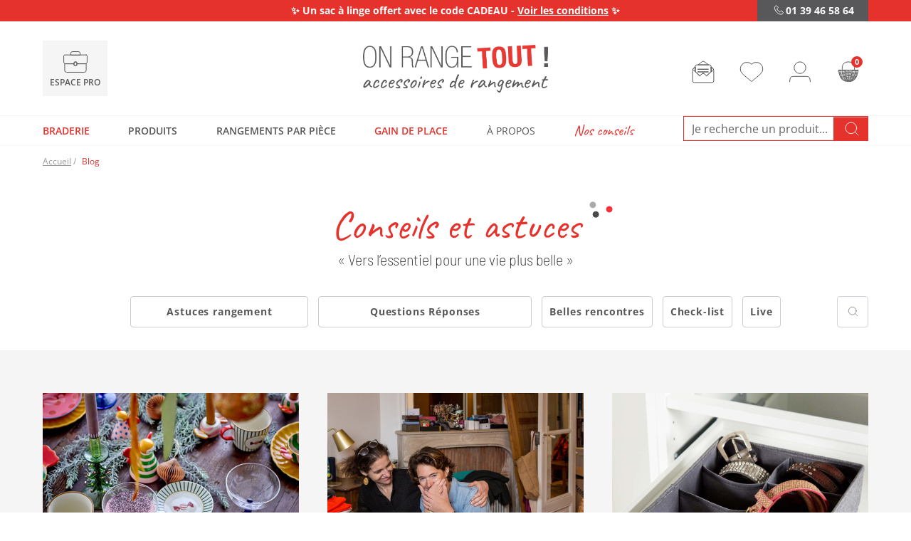

--- FILE ---
content_type: text/html; charset=utf-8
request_url: https://www.onrangetout.com/blog
body_size: 55702
content:
<!doctype html>
<html lang="fr-FR">
<head>
<link rel="preload" href="https://m2.onrangetout.com/themes/axome/assets/fonts/OpenSans-Regular.woff2" as="font" type="font/woff2" crossorigin="anonymous">
<link rel="preload" href="https://m2.onrangetout.com/themes/axome/assets/fonts/OpenSans-Bold.woff2" as="font" type="font/woff2" crossorigin="anonymous">
<link rel="preload" href="https://m2.onrangetout.com/themes/axome/assets/fonts/BarlowSemiCondensed-ExtraLight.woff2" as="font" type="font/woff2" crossorigin="anonymous">
<link rel="preload" href="https://m3.onrangetout.com/themes/axome/assets/fonts/BarlowSemiCondensed-SemiBold.woff2" as="font" type="font/woff2" crossorigin="anonymous">
<link rel="preload" href="https://m1.onrangetout.com/themes/axome/assets/fonts/Caveat-Regular.woff2" as="font" type="font/woff2" crossorigin="anonymous">
<meta charset="utf-8">
<meta http-equiv="x-ua-compatible" content="ie=edge">
<title>blog - ON RANGE TOUT</title>
<meta name="description" content="">
<meta name="keywords" content="">
<link rel="dns-prefetch" href="https://iss.shopimind.com/">
<link rel="dns-prefetch" href="https://cdn.doofinder.com/">
<link rel="dns-prefetch" href="https://cl.avis-verifies.com/">
<meta name="viewport" content="width=device-width, initial-scale=1">
<link rel="icon" type="image/vnd.microsoft.icon" href="https://m2.onrangetout.com/img/favicon.ico?1621848581">
<link rel="shortcut icon" type="image/x-icon" href="https://m2.onrangetout.com/img/favicon.ico?1621848581">
<link rel="stylesheet" href="https://m2.onrangetout.com/themes/axome/assets/cache/theme-05386d1114.css" type="text/css" media="all">
<meta name="google-site-verification" content="9yIIFRD23kVPCySSrWfPVZRxX1O7o2NUPrnnBnhX06E">
<style>.ets_mm_megamenu .mm_menus_li .h4,
.ets_mm_megamenu .mm_menus_li .h5,
.ets_mm_megamenu .mm_menus_li .h6,
.ets_mm_megamenu .mm_menus_li .h1,
.ets_mm_megamenu .mm_menus_li .h2,
.ets_mm_megamenu .mm_menus_li .h3,
.ets_mm_megamenu .mm_menus_li .h4 *:not(i),
.ets_mm_megamenu .mm_menus_li .h5 *:not(i),
.ets_mm_megamenu .mm_menus_li .h6 *:not(i),
.ets_mm_megamenu .mm_menus_li .h1 *:not(i),
.ets_mm_megamenu .mm_menus_li .h2 *:not(i),
.ets_mm_megamenu .mm_menus_li .h3 *:not(i),
.ets_mm_megamenu .mm_menus_li > a{font-family:inherit}.ets_mm_megamenu *:not(.fa):not(i){font-family:inherit}.ets_mm_block *{font-size:14px}@media (min-width:768px){.ets_mm_megamenu.layout_layout1{background: }.layout_layout1 .ets_mm_megamenu_content{background:linear-gradient(#fff,#f2f2f2) repeat scroll 0 0 rgba(0,0,0,0);background:-webkit-linear-gradient(#fff,#f2f2f2) repeat scroll 0 0 rgba(0,0,0,0);background:-o-linear-gradient(#fff,#f2f2f2) repeat scroll 0 0 rgba(0,0,0,0)}.ets_mm_megamenu.layout_layout1:not(.ybc_vertical_menu) .mm_menus_ul{background: }#header .layout_layout1:not(.ybc_vertical_menu) .mm_menus_li > a,
    .layout_layout1 .ybc-menu-vertical-button,
    .layout_layout1 .mm_extra_item *{color:#484848}.layout_layout1 .ybc-menu-vertical-button .ybc-menu-button-toggle_icon_default .icon-bar{background-color:#484848}.layout_layout1 .mm_menus_li:hover>a,.layout_layout1 .mm_menus_li.active>a,#header .layout_layout1 .mm_menus_li:hover>a,#header .layout_layout1 .mm_menus_li.menu_hover>a,.layout_layout1:hover .ybc-menu-vertical-button,.layout_layout1 .mm_extra_item button[type="submit"]:hover i,#header .layout_layout1 .mm_menus_li.active>a{color:#ec4249}.layout_layout1:not(.ybc_vertical_menu) .mm_menus_li > a:before,
    .layout_layout1.ybc_vertical_menu:hover .ybc-menu-vertical-button:before,
    .layout_layout1:hover .ybc-menu-vertical-button .ybc-menu-button-toggle_icon_default .icon-bar,
    .ybc-menu-vertical-button.layout_layout1:hover{background-color:#ec4249}.layout_layout1:not(.ybc_vertical_menu) .mm_menus_li:hover > a,
    .layout_layout1:not(.ybc_vertical_menu) .mm_menus_li.menu_hover > a,
    .ets_mm_megamenu.layout_layout1.ybc_vertical_menu:hover,
    #header .layout_layout1:not(.ybc_vertical_menu) .mm_menus_li:hover > a,
    #header .layout_layout1:not(.ybc_vertical_menu) .mm_menus_li.menu_hover > a,
    .ets_mm_megamenu.layout_layout1.ybc_vertical_menu:hover{background:#fff}.layout_layout1.ets_mm_megamenu .mm_columns_ul,.layout_layout1.ybc_vertical_menu .mm_menus_ul{background-color:#fff}#header .layout_layout1 .ets_mm_block_content a,#header .layout_layout1 .ets_mm_block_content p,.layout_layout1.ybc_vertical_menu .mm_menus_li>a,#header .layout_layout1.ybc_vertical_menu .mm_menus_li>a{color:#414141}.layout_layout1 .mm_columns_ul .h1,
    .layout_layout1 .mm_columns_ul .h2,
    .layout_layout1 .mm_columns_ul .h3,
    .layout_layout1 .mm_columns_ul .h4,
    .layout_layout1 .mm_columns_ul .h5,
    .layout_layout1 .mm_columns_ul .h6,
    .layout_layout1 .mm_columns_ul .ets_mm_block > .h1 a,
    .layout_layout1 .mm_columns_ul .ets_mm_block > .h2 a,
    .layout_layout1 .mm_columns_ul .ets_mm_block > .h3 a,
    .layout_layout1 .mm_columns_ul .ets_mm_block > .h4 a,
    .layout_layout1 .mm_columns_ul .ets_mm_block > .h5 a,
    .layout_layout1 .mm_columns_ul .ets_mm_block > .h6 a,
    #header .layout_layout1 .mm_columns_ul .ets_mm_block > .h1 a,
    #header .layout_layout1 .mm_columns_ul .ets_mm_block > .h2 a,
    #header .layout_layout1 .mm_columns_ul .ets_mm_block > .h3 a,
    #header .layout_layout1 .mm_columns_ul .ets_mm_block > .h4 a,
    #header .layout_layout1 .mm_columns_ul .ets_mm_block > .h5 a,
    #header .layout_layout1 .mm_columns_ul .ets_mm_block > .h6 a,
    .layout_layout1 .mm_columns_ul .h1,
    .layout_layout1 .mm_columns_ul .h2,
    .layout_layout1 .mm_columns_ul .h3,
    .layout_layout1 .mm_columns_ul ..h4,
    .layout_layout1 .mm_columns_ul .h5,
    .layout_layout1 .mm_columns_ul .h6{color:#414141}.layout_layout1 li:hover>a,.layout_layout1 li>a:hover,.layout_layout1 .mm_tabs_li.open .mm_tab_toggle_title,.layout_layout1 .mm_tabs_li.open .mm_tab_toggle_title a,.layout_layout1 .mm_tabs_li:hover .mm_tab_toggle_title,.layout_layout1 .mm_tabs_li:hover .mm_tab_toggle_title a,#header .layout_layout1 .mm_tabs_li.open .mm_tab_toggle_title,#header .layout_layout1 .mm_tabs_li.open .mm_tab_toggle_title a,#header .layout_layout1 .mm_tabs_li:hover .mm_tab_toggle_title,#header .layout_layout1 .mm_tabs_li:hover .mm_tab_toggle_title a,.layout_layout1.ybc_vertical_menu .mm_menus_li>a,#header .layout_layout1 li:hover>a,.layout_layout1.ybc_vertical_menu .mm_menus_li:hover>a,#header .layout_layout1.ybc_vertical_menu .mm_menus_li:hover>a,#header .layout_layout1 .mm_columns_ul .mm_block_type_product .product-title>a:hover,#header .layout_layout1 li>a:hover{color:#ec4249}.ets_mm_megamenu.layout_layout2{background-color:#3cabdb}#header .layout_layout2:not(.ybc_vertical_menu) .mm_menus_li > a,
    .layout_layout2 .ybc-menu-vertical-button,
    .layout_layout2 .mm_extra_item *{color:#fff}.layout_layout2 .ybc-menu-vertical-button .ybc-menu-button-toggle_icon_default .icon-bar{background-color:#fff}.layout_layout2:not(.ybc_vertical_menu) .mm_menus_li:hover > a, 
    .layout_layout2:not(.ybc_vertical_menu) .mm_menus_li.active > a,
    #header .layout_layout2:not(.ybc_vertical_menu) .mm_menus_li:hover > a,
    .layout_layout2:hover .ybc-menu-vertical-button,
    .layout_layout2 .mm_extra_item button[type="submit"]:hover i,
    #header .layout_layout2:not(.ybc_vertical_menu) .mm_menus_li.active > a{color:#fff}.layout_layout2:hover .ybc-menu-vertical-button .ybc-menu-button-toggle_icon_default .icon-bar{background-color:#fff}.layout_layout2:not(.ybc_vertical_menu) .mm_menus_li:hover > a,
    #header .layout_layout2:not(.ybc_vertical_menu) .mm_menus_li:hover > a,
    .ets_mm_megamenu.layout_layout2.ybc_vertical_menu:hover{background-color:#50b4df}.layout_layout2.ets_mm_megamenu .mm_columns_ul,.layout_layout2.ybc_vertical_menu .mm_menus_ul{background-color:#fff}#header .layout_layout2 .ets_mm_block_content a,.layout_layout2.ybc_vertical_menu .mm_menus_li>a,#header .layout_layout2.ybc_vertical_menu .mm_menus_li>a,#header .layout_layout2 .ets_mm_block_content p{color:#666}.layout_layout2 .mm_columns_ul .h1,
    .layout_layout2 .mm_columns_ul .h2,
    .layout_layout2 .mm_columns_ul .h3,
    .layout_layout2 .mm_columns_ul .h4,
    .layout_layout2 .mm_columns_ul .h5,
    .layout_layout2 .mm_columns_ul .h6,
    .layout_layout2 .mm_columns_ul .ets_mm_block > .h1 a,
    .layout_layout2 .mm_columns_ul .ets_mm_block > .h2 a,
    .layout_layout2 .mm_columns_ul .ets_mm_block > .h3 a,
    .layout_layout2 .mm_columns_ul .ets_mm_block > .h4 a,
    .layout_layout2 .mm_columns_ul .ets_mm_block > .h5 a,
    .layout_layout2 .mm_columns_ul .ets_mm_block > .h6 a,
    #header .layout_layout2 .mm_columns_ul .ets_mm_block > .h1 a,
    #header .layout_layout2 .mm_columns_ul .ets_mm_block > .h2 a,
    #header .layout_layout2 .mm_columns_ul .ets_mm_block > .h3 a,
    #header .layout_layout2 .mm_columns_ul .ets_mm_block > .h4 a,
    #header .layout_layout2 .mm_columns_ul .ets_mm_block > .h5 a,
    #header .layout_layout2 .mm_columns_ul .ets_mm_block > .h6 a,
    .layout_layout2 .mm_columns_ul .h1,
    .layout_layout2 .mm_columns_ul .h2,
    .layout_layout2 .mm_columns_ul .h3,
    .layout_layout2 .mm_columns_ul ..h4,
    .layout_layout2 .mm_columns_ul .h5,
    .layout_layout2 .mm_columns_ul .h6{color:#414141}.layout_layout2 li:hover>a,.layout_layout2 li>a:hover,.layout_layout2 .mm_tabs_li.open .mm_tab_toggle_title,.layout_layout2 .mm_tabs_li.open .mm_tab_toggle_title a,.layout_layout2 .mm_tabs_li:hover .mm_tab_toggle_title,.layout_layout2 .mm_tabs_li:hover .mm_tab_toggle_title a,#header .layout_layout2 .mm_tabs_li.open .mm_tab_toggle_title,#header .layout_layout2 .mm_tabs_li.open .mm_tab_toggle_title a,#header .layout_layout2 .mm_tabs_li:hover .mm_tab_toggle_title,#header .layout_layout2 .mm_tabs_li:hover .mm_tab_toggle_title a,#header .layout_layout2 li:hover>a,.layout_layout2.ybc_vertical_menu .mm_menus_li>a,.layout_layout2.ybc_vertical_menu .mm_menus_li:hover>a,#header .layout_layout2.ybc_vertical_menu .mm_menus_li:hover>a,#header .layout_layout2 .mm_columns_ul .mm_block_type_product .product-title>a:hover,#header .layout_layout2 li>a:hover{color:#fc4444}.ets_mm_megamenu.layout_layout3,.layout_layout3 .mm_tab_li_content{background-color:#333}#header .layout_layout3:not(.ybc_vertical_menu) .mm_menus_li > a,
    .layout_layout3 .ybc-menu-vertical-button,
    .layout_layout3 .mm_extra_item *{color:#fff}.layout_layout3 .ybc-menu-vertical-button .ybc-menu-button-toggle_icon_default .icon-bar{background-color:#fff}.layout_layout3 .mm_menus_li:hover>a,.layout_layout3 .mm_menus_li.active>a,.layout_layout3 .mm_extra_item button[type="submit"]:hover i,#header .layout_layout3 .mm_menus_li:hover>a,#header .layout_layout3 .mm_menus_li.active>a,.layout_layout3:hover .ybc-menu-vertical-button,.layout_layout3:hover .ybc-menu-vertical-button .ybc-menu-button-toggle_icon_default .icon-bar{color:#fff}.layout_layout3:not(.ybc_vertical_menu) .mm_menus_li:hover > a,
    #header .layout_layout3:not(.ybc_vertical_menu) .mm_menus_li:hover > a,
    .ets_mm_megamenu.layout_layout3.ybc_vertical_menu:hover,
    .layout_layout3 .mm_tabs_li.open .mm_columns_contents_ul,
    .layout_layout3 .mm_tabs_li.open .mm_tab_li_content {background-color:#000}.layout_layout3 .mm_tabs_li.open.mm_tabs_has_content .mm_tab_li_content .mm_tab_name::before{border-right-color:#000}.layout_layout3.ets_mm_megamenu .mm_columns_ul,.ybc_vertical_menu.layout_layout3 .mm_menus_ul.ets_mn_submenu_full_height .mm_menus_li:hover a::before,.layout_layout3.ybc_vertical_menu .mm_menus_ul{background-color:#000;border-color:#000}#header .layout_layout3 .ets_mm_block_content a,#header .layout_layout3 .ets_mm_block_content p,.layout_layout3.ybc_vertical_menu .mm_menus_li>a,#header .layout_layout3.ybc_vertical_menu .mm_menus_li>a{color:#dcdcdc}.layout_layout3 .mm_columns_ul .h1,
    .layout_layout3 .mm_columns_ul .h2,
    .layout_layout3 .mm_columns_ul .h3,
    .layout_layout3 .mm_columns_ul .h4,
    .layout_layout3 .mm_columns_ul .h5,
    .layout_layout3 .mm_columns_ul .h6,
    .layout_layout3 .mm_columns_ul .ets_mm_block > .h1 a,
    .layout_layout3 .mm_columns_ul .ets_mm_block > .h2 a,
    .layout_layout3 .mm_columns_ul .ets_mm_block > .h3 a,
    .layout_layout3 .mm_columns_ul .ets_mm_block > .h4 a,
    .layout_layout3 .mm_columns_ul .ets_mm_block > .h5 a,
    .layout_layout3 .mm_columns_ul .ets_mm_block > .h6 a,
    #header .layout_layout3 .mm_columns_ul .ets_mm_block > .h1 a,
    #header .layout_layout3 .mm_columns_ul .ets_mm_block > .h2 a,
    #header .layout_layout3 .mm_columns_ul .ets_mm_block > .h3 a,
    #header .layout_layout3 .mm_columns_ul .ets_mm_block > .h4 a,
    #header .layout_layout3 .mm_columns_ul .ets_mm_block > .h5 a,
    #header .layout_layout3 .mm_columns_ul .ets_mm_block > .h6 a,
    .layout_layout3 .mm_columns_ul .h1,
    .layout_layout3 .mm_columns_ul .h2,
    .layout_layout3 .mm_columns_ul .h3,
    .layout_layout3.ybc_vertical_menu .mm_menus_li:hover > a,
    #header .layout_layout3.ybc_vertical_menu .mm_menus_li:hover > a,
    .layout_layout3 .mm_columns_ul ..h4,
    .layout_layout3 .mm_columns_ul .h5,
    .layout_layout3 .mm_columns_ul .h6{color:#ec4249}.layout_layout3 li:hover>a,.layout_layout3 li>a:hover,.layout_layout3 .mm_tabs_li.open .mm_tab_toggle_title,.layout_layout3 .mm_tabs_li.open .mm_tab_toggle_title a,.layout_layout3 .mm_tabs_li:hover .mm_tab_toggle_title,.layout_layout3 .mm_tabs_li:hover .mm_tab_toggle_title a,#header .layout_layout3 .mm_tabs_li.open .mm_tab_toggle_title,#header .layout_layout3 .mm_tabs_li.open .mm_tab_toggle_title a,#header .layout_layout3 .mm_tabs_li:hover .mm_tab_toggle_title,#header .layout_layout3 .mm_tabs_li:hover .mm_tab_toggle_title a,#header .layout_layout3 li:hover>a,#header .layout_layout3 .mm_columns_ul .mm_block_type_product .product-title>a:hover,#header .layout_layout3 li>a:hover,.layout_layout3.ybc_vertical_menu .mm_menus_li>a,.layout_layout3 .has-sub .ets_mm_categories li>a:hover,#header .layout_layout3 .has-sub .ets_mm_categories li>a:hover{color:#fc4444}.ets_mm_megamenu.layout_layout4{background-color:#fff}.ets_mm_megamenu.layout_layout4:not(.ybc_vertical_menu) .mm_menus_ul{background:#fff}#header .layout_layout4:not(.ybc_vertical_menu) .mm_menus_li > a,
    .layout_layout4 .ybc-menu-vertical-button,
    .layout_layout4 .mm_extra_item *{color:#333}.layout_layout4 .ybc-menu-vertical-button .ybc-menu-button-toggle_icon_default .icon-bar{background-color:#333}.layout_layout4 .mm_menus_li:hover>a,.layout_layout4 .mm_menus_li.active>a,#header .layout_layout4 .mm_menus_li:hover>a,.layout_layout4:hover .ybc-menu-vertical-button,#header .layout_layout4 .mm_menus_li.active>a{color:#fff}.layout_layout4:hover .ybc-menu-vertical-button .ybc-menu-button-toggle_icon_default .icon-bar{background-color:#fff}.layout_layout4:not(.ybc_vertical_menu) .mm_menus_li:hover > a,
    .layout_layout4:not(.ybc_vertical_menu) .mm_menus_li.active > a,
    .layout_layout4:not(.ybc_vertical_menu) .mm_menus_li:hover > span, 
    .layout_layout4:not(.ybc_vertical_menu) .mm_menus_li.active > span,
    #header .layout_layout4:not(.ybc_vertical_menu) .mm_menus_li:hover > a, 
    #header .layout_layout4:not(.ybc_vertical_menu) .mm_menus_li.active > a,
    .layout_layout4:not(.ybc_vertical_menu) .mm_menus_li:hover > a,
    #header .layout_layout4:not(.ybc_vertical_menu) .mm_menus_li:hover > a,
    .ets_mm_megamenu.layout_layout4.ybc_vertical_menu:hover,
    #header .layout_layout4 .mm_menus_li:hover > span, 
    #header .layout_layout4 .mm_menus_li.active > span{background-color:#ec4249}.layout_layout4 .ets_mm_megamenu_content{border-bottom-color:#ec4249}.layout_layout4.ets_mm_megamenu .mm_columns_ul,.ybc_vertical_menu.layout_layout4 .mm_menus_ul .mm_menus_li:hover a::before,.layout_layout4.ybc_vertical_menu .mm_menus_ul{background-color:#fff}#header .layout_layout4 .ets_mm_block_content a,.layout_layout4.ybc_vertical_menu .mm_menus_li>a,#header .layout_layout4.ybc_vertical_menu .mm_menus_li>a,#header .layout_layout4 .ets_mm_block_content p{color:#666}.layout_layout4 .mm_columns_ul .h1,
    .layout_layout4 .mm_columns_ul .h2,
    .layout_layout4 .mm_columns_ul .h3,
    .layout_layout4 .mm_columns_ul .h4,
    .layout_layout4 .mm_columns_ul .h5,
    .layout_layout4 .mm_columns_ul .h6,
    .layout_layout4 .mm_columns_ul .ets_mm_block > .h1 a,
    .layout_layout4 .mm_columns_ul .ets_mm_block > .h2 a,
    .layout_layout4 .mm_columns_ul .ets_mm_block > .h3 a,
    .layout_layout4 .mm_columns_ul .ets_mm_block > .h4 a,
    .layout_layout4 .mm_columns_ul .ets_mm_block > .h5 a,
    .layout_layout4 .mm_columns_ul .ets_mm_block > .h6 a,
    #header .layout_layout4 .mm_columns_ul .ets_mm_block > .h1 a,
    #header .layout_layout4 .mm_columns_ul .ets_mm_block > .h2 a,
    #header .layout_layout4 .mm_columns_ul .ets_mm_block > .h3 a,
    #header .layout_layout4 .mm_columns_ul .ets_mm_block > .h4 a,
    #header .layout_layout4 .mm_columns_ul .ets_mm_block > .h5 a,
    #header .layout_layout4 .mm_columns_ul .ets_mm_block > .h6 a,
    .layout_layout4 .mm_columns_ul .h1,
    .layout_layout4 .mm_columns_ul .h2,
    .layout_layout4 .mm_columns_ul .h3,
    .layout_layout4 .mm_columns_ul ..h4,
    .layout_layout4 .mm_columns_ul .h5,
    .layout_layout4 .mm_columns_ul .h6{color:#414141}.layout_layout4 li:hover>a,.layout_layout4 li>a:hover,.layout_layout4 .mm_tabs_li.open .mm_tab_toggle_title,.layout_layout4 .mm_tabs_li.open .mm_tab_toggle_title a,.layout_layout4 .mm_tabs_li:hover .mm_tab_toggle_title,.layout_layout4 .mm_tabs_li:hover .mm_tab_toggle_title a,#header .layout_layout4 .mm_tabs_li.open .mm_tab_toggle_title,#header .layout_layout4 .mm_tabs_li.open .mm_tab_toggle_title a,#header .layout_layout4 .mm_tabs_li:hover .mm_tab_toggle_title,#header .layout_layout4 .mm_tabs_li:hover .mm_tab_toggle_title a,#header .layout_layout4 li:hover>a,.layout_layout4.ybc_vertical_menu .mm_menus_li>a,.layout_layout4.ybc_vertical_menu .mm_menus_li:hover>a,#header .layout_layout4.ybc_vertical_menu .mm_menus_li:hover>a,#header .layout_layout4 .mm_columns_ul .mm_block_type_product .product-title>a:hover,#header .layout_layout4 li>a:hover{color:#ec4249}.ets_mm_megamenu.layout_layout5{background-color:#f6f6f6}.ets_mm_megamenu.layout_layout5:not(.ybc_vertical_menu) .mm_menus_ul{background:#f6f6f6}#header .layout_layout5:not(.ybc_vertical_menu) .mm_menus_li > a,
    .layout_layout5 .ybc-menu-vertical-button,
    .layout_layout5 .mm_extra_item *{color:#333}.layout_layout5 .ybc-menu-vertical-button .ybc-menu-button-toggle_icon_default .icon-bar{background-color:#333}.layout_layout5 .mm_menus_li:hover>a,.layout_layout5 .mm_menus_li.active>a,.layout_layout5 .mm_extra_item button[type="submit"]:hover i,#header .layout_layout5 .mm_menus_li:hover>a,#header .layout_layout5 .mm_menus_li.active>a,.layout_layout5:hover .ybc-menu-vertical-button{color:#ec4249}.layout_layout5:hover .ybc-menu-vertical-button .ybc-menu-button-toggle_icon_default .icon-bar{background-color:#ec4249}.layout_layout5 .mm_menus_li>a:before{background-color:#ec4249}.layout_layout5:not(.ybc_vertical_menu) .mm_menus_li:hover > a,
    #header .layout_layout5:not(.ybc_vertical_menu) .mm_menus_li:hover > a,
    .ets_mm_megamenu.layout_layout5.ybc_vertical_menu:hover,
    #header .layout_layout5 .mm_menus_li:hover > a{background-color: }.layout_layout5.ets_mm_megamenu .mm_columns_ul,.ybc_vertical_menu.layout_layout5 .mm_menus_ul .mm_menus_li:hover a::before,.layout_layout5.ybc_vertical_menu .mm_menus_ul{background-color:#fff}#header .layout_layout5 .ets_mm_block_content a,.layout_layout5.ybc_vertical_menu .mm_menus_li>a,#header .layout_layout5.ybc_vertical_menu .mm_menus_li>a,#header .layout_layout5 .ets_mm_block_content p{color:#333}.layout_layout5 .mm_columns_ul .h1,
    .layout_layout5 .mm_columns_ul .h2,
    .layout_layout5 .mm_columns_ul .h3,
    .layout_layout5 .mm_columns_ul .h4,
    .layout_layout5 .mm_columns_ul .h5,
    .layout_layout5 .mm_columns_ul .h6,
    .layout_layout5 .mm_columns_ul .ets_mm_block > .h1 a,
    .layout_layout5 .mm_columns_ul .ets_mm_block > .h2 a,
    .layout_layout5 .mm_columns_ul .ets_mm_block > .h3 a,
    .layout_layout5 .mm_columns_ul .ets_mm_block > .h4 a,
    .layout_layout5 .mm_columns_ul .ets_mm_block > .h5 a,
    .layout_layout5 .mm_columns_ul .ets_mm_block > .h6 a,
    #header .layout_layout5 .mm_columns_ul .ets_mm_block > .h1 a,
    #header .layout_layout5 .mm_columns_ul .ets_mm_block > .h2 a,
    #header .layout_layout5 .mm_columns_ul .ets_mm_block > .h3 a,
    #header .layout_layout5 .mm_columns_ul .ets_mm_block > .h4 a,
    #header .layout_layout5 .mm_columns_ul .ets_mm_block > .h5 a,
    #header .layout_layout5 .mm_columns_ul .ets_mm_block > .h6 a,
    .layout_layout5 .mm_columns_ul .h1,
    .layout_layout5 .mm_columns_ul .h2,
    .layout_layout5 .mm_columns_ul .h3,
    .layout_layout5 .mm_columns_ul ..h4,
    .layout_layout5 .mm_columns_ul .h5,
    .layout_layout5 .mm_columns_ul .h6{color:#414141}.layout_layout5 li:hover>a,.layout_layout5 li>a:hover,.layout_layout5 .mm_tabs_li.open .mm_tab_toggle_title,.layout_layout5 .mm_tabs_li.open .mm_tab_toggle_title a,.layout_layout5 .mm_tabs_li:hover .mm_tab_toggle_title,.layout_layout5 .mm_tabs_li:hover .mm_tab_toggle_title a,#header .layout_layout5 .mm_tabs_li.open .mm_tab_toggle_title,#header .layout_layout5 .mm_tabs_li.open .mm_tab_toggle_title a,#header .layout_layout5 .mm_tabs_li:hover .mm_tab_toggle_title,#header .layout_layout5 .mm_tabs_li:hover .mm_tab_toggle_title a,.layout_layout5.ybc_vertical_menu .mm_menus_li>a,#header .layout_layout5 li:hover>a,.layout_layout5.ybc_vertical_menu .mm_menus_li:hover>a,#header .layout_layout5.ybc_vertical_menu .mm_menus_li:hover>a,#header .layout_layout5 .mm_columns_ul .mm_block_type_product .product-title>a:hover,#header .layout_layout5 li>a:hover{color:#ec4249}}@media (max-width:767px){.ybc-menu-vertical-button,.transition_floating .close_menu,.transition_full .close_menu{background-color:#000;color:#fff}.transition_floating .close_menu *,.transition_full .close_menu *,.ybc-menu-vertical-button .icon-bar{color:#fff}.close_menu .icon-bar,.ybc-menu-vertical-button .icon-bar{background-color:#fff}.mm_menus_back_icon{border-color:#fff}.layout_layout1 .mm_menus_li:hover>a,.layout_layout1 .mm_menus_li.menu_hover>a,#header .layout_layout1 .mm_menus_li.menu_hover>a,#header .layout_layout1 .mm_menus_li:hover>a{color:#ec4249}.layout_layout1 .mm_has_sub.mm_menus_li:hover .arrow::before{}.layout_layout1 .mm_menus_li:hover>a,.layout_layout1 .mm_menus_li.menu_hover>a,#header .layout_layout1 .mm_menus_li.menu_hover>a,#header .layout_layout1 .mm_menus_li:hover>a{background-color:#fff}.layout_layout1 li:hover>a,.layout_layout1 li>a:hover,#header .layout_layout1 li:hover>a,#header .layout_layout1 .mm_columns_ul .mm_block_type_product .product-title>a:hover,#header .layout_layout1 li>a:hover{color:#ec4249}.layout_layout2 .mm_menus_li:hover>a,#header .layout_layout2 .mm_menus_li:hover>a{color:#fff}.layout_layout2 .mm_has_sub.mm_menus_li:hover .arrow::before{border-color:#fff}.layout_layout2 .mm_menus_li:hover>a,#header .layout_layout2 .mm_menus_li:hover>a{background-color:#50b4df}.layout_layout2 li:hover>a,.layout_layout2 li>a:hover,#header .layout_layout2 li:hover>a,#header .layout_layout2 .mm_columns_ul .mm_block_type_product .product-title>a:hover,#header .layout_layout2 li>a:hover{color:#fc4444}.layout_layout3 .mm_menus_li:hover>a,#header .layout_layout3 .mm_menus_li:hover>a{color:#fff}.layout_layout3 .mm_has_sub.mm_menus_li:hover .arrow::before{border-color:#fff}.layout_layout3 .mm_menus_li:hover>a,#header .layout_layout3 .mm_menus_li:hover>a{background-color:#000}.layout_layout3 li:hover>a,.layout_layout3 li>a:hover,#header .layout_layout3 li:hover>a,#header .layout_layout3 .mm_columns_ul .mm_block_type_product .product-title>a:hover,#header .layout_layout3 li>a:hover,.layout_layout3 .has-sub .ets_mm_categories li>a:hover,#header .layout_layout3 .has-sub .ets_mm_categories li>a:hover{color:#fc4444}.layout_layout4 .mm_menus_li:hover>a,#header .layout_layout4 .mm_menus_li:hover>a{color:#fff}.layout_layout4 .mm_has_sub.mm_menus_li:hover .arrow::before{border-color:#fff}.layout_layout4 .mm_menus_li:hover>a,#header .layout_layout4 .mm_menus_li:hover>a{background-color:#ec4249}.layout_layout4 li:hover>a,.layout_layout4 li>a:hover,#header .layout_layout4 li:hover>a,#header .layout_layout4 .mm_columns_ul .mm_block_type_product .product-title>a:hover,#header .layout_layout4 li>a:hover{color:#ec4249}.layout_layout5 .mm_menus_li:hover>a,#header .layout_layout5 .mm_menus_li:hover>a{color:#ec4249}.layout_layout5 .mm_has_sub.mm_menus_li:hover .arrow::before{border-color:#ec4249}.layout_layout5 .mm_menus_li:hover>a,#header .layout_layout5 .mm_menus_li:hover>a{background-color: }.layout_layout5 li:hover>a,.layout_layout5 li>a:hover,#header .layout_layout5 li:hover>a,#header .layout_layout5 .mm_columns_ul .mm_block_type_product .product-title>a:hover,#header .layout_layout5 li>a:hover{color:#ec4249}}</style><style>.wishlist i,.wish_link i{color: }</style><style>.wishlist i,.wish_link i{color: }</style><script data-keepinline src="https://www.onrangetout.com/_.pagespeed.jo.HbqamFaHGU.js"></script>
<!-- GTM / Remarketing -->
<script data-keepinline>
window.dataLayer = window.dataLayer || [];
window.AxGTM_GA = window.AxGTM_GA || AxGoogleAnalyticEnhancedECommerce;
var google_tag_params = {"ecomm_pagetype":"other"};
dataLayer.push({
    'event': 'remarketingTriggered',
    'google_tag_params': google_tag_params
});
</script>
<!-- GTM / Enhanced ecommerce -->
<script data-keepinline>
AxGTM_GA.setCustomer({"id":0,"new":1,"nb_orders":0,"md5":"","email":"","optin":""});
AxGTM_GA.setCurrency({"id":"1","iso":"EUR","sign":"\u20ac"});
AxGTM_GA.setCountry({"id":8,"iso":"FR","name":"France M\u00e9tropolitaine"});
AxGTM_GA.setLanguage({"id":4,"iso":"fr","code":"fr-fr","name":"Fran\u00e7ais (French)"});
AxGTM_GA.setShop({"id":1,"name":"On Range Tout","domain":"www.onrangetout.com"});
AxGTM_GA.setVersion("2.7.5");
AxGTM_GA.addDefaultData();

</script>
<!-- Google Tag Manager -->
<script>(function(w,d,s,l,i){w[l]=w[l]||[];w[l].push({'gtm.start':
            new Date().getTime(),event:'gtm.js'});var f=d.getElementsByTagName(s)[0],
        j=d.createElement(s),dl=l!='dataLayer'?'&l='+l:'';j.async=true;j.src=
        'https://metrics.onrangetout.com/foeuu3g0xjgtxy6.js?aw='+i.replace(/^GTM-/, '')+dl;f.parentNode.insertBefore(j,f);
    })(window,document,'script','dataLayer','GTM-K6NLPC9');</script>
<!-- End Google Tag Manager -->
<script type="text/javascript" src="https://www.onrangetout.com/_,Mjo.eM4TIykdyL.js.pagespeed.jm.aUmyQx5cRV.js"></script>
<link rel="canonical" href="https://www.onrangetout.com/blog">
<!--Module: ybc_instagram -->
<script type="text/javascript">
    const YBC_INS_FEED_TYPE = 'api';
    const YBC_INS_HASHTAG_KEY = "";
    const YBC_INS_HASHTAG_EXPIRED = 1;
    var ybcInsTransHashtagGood = "Cela semble bon! Hashtag fonctionne";
    var ybcInsTransHashtagNotWork = "Hashtag ne fonctionne pas, veuillez corriger le hashtag";
    var ybcInsTransNext = "Suivant";
    var ybcInsTransBack = "Retour";
    var ybcInsTransLikes = "Aime";
    var ybcInsTransComments = "Commentaires";
    var ybcInsTransClickVideo = "Cliquez ici pour ouvrir cette vidéo sur Instagram";
    var ybcInsTransClickImage = "Cliquez ici pour ouvrir cette image sur Instagram";
    var ybcInsTransInstagram = "Instagram";
    var ybcInsTransMorePhoto = "Plus de photos";
        YBC_INS_ENABLE_SIDEBAR = 0;
        YBC_INS_ENABLE_POPUP_SLIDER = 1;
        YBC_INS_DISPLAY_COMMENT = 1;
        YBC_INS_SLIDER_HOOK = 'home,custom';
        YBC_INS_GALLERY_DISPLAY_TYPE = 'grid';
        YBC_INS_GALLERY_LAZY = 1;
        YBC_INS_GALLERY_DISPLAY_FULL_WIDTH = 0;
        YBC_INS_GALLERY_LOADMORE_TYPE = 'button';
        YBC_INS_POPP_PER_ROW_DESKTOP = 4;
        YBC_INS_POPP_PER_ROW_TABLET = 4;
        YBC_INS_POPP_PER_ROW_MOBILE = 1;
        YBC_INS_POPP_ITEM_SPACING = 5;
        YBC_INS_POPP_HOOK_TO = 'footer_product';
        YBC_INS_POPP_DISPLAY_TYPE = 'carousel';
        YBC_INS_POPP_AUTOPLAY_CAROUSEL = 1;
        YBC_INS_POPP_CAROUSEL_SPEED = 2000;
        YBC_INS_POPP_LAZY = 1;
        YBC_INS_POPP_LOADMORE_TYPE = 'button';
        YBC_INS_POPP_ENABLED = 1;
        YBC_INS_TAG_PER_ROW_DESKTOP = 4;
        YBC_INS_TAG_PER_ROW_TABLET = 4;
        YBC_INS_TAG_PER_ROW_MOBILE = 1;
        YBC_INS_TAG_ITEM_SPACING = 5;
        YBC_INS_TAG_DISPLAY_TYPE = 'grid';
        YBC_INS_TAG_LAZY = 1;
        YBC_INS_TAG_DISPLAY_FULL_WIDTH = 0;
        YBC_INS_TAG_LOADMORE_TYPE = 'button';
        YBC_INS_DISPLAY_NAME = 'mon insta';
        YBC_INS_URL = 'https://www.instagram.com/onrangetout/?hl=fr';
        YBC_INS_FOLLOWING_BUTTON = 'Suis nous sur instagram';
        YBC_INS_GRAB_IT_BUTTON_PHOTO = 'Voir +';
        YBC_INS_GALLERY_ITEM_SPACING = 20;
        YBC_INS_GALLERY_PER_ROW_DESKTOP = 4;
        YBC_INS_GALLERY_PER_ROW_TABLET = 4;
        YBC_INS_GALLERY_PER_ROW_MOBILE = 1;
        YBC_INS_DISPLAY_LIKE_COUNT = 1;
        YBC_INS_DISPLAY_COMMENT_COUNT = 1;
        YBC_INS_DISPLAY_DESCRIPTION = 1;
        YBC_INS_DISPLAY_SHOPNOW = 1;
        YBC_INS_GALLERY_NUMBER = 4;
        YBC_INS_GALLERY_LOADMORE = 1;
        YBC_INS_URL_AJAX = "/?fc=module&module=ybc_instagram&controller=next";    YBC_INS_COMMENT_AJAX = "https://www.onrangetout.com/module/ybc_instagram/comment";    var ybc_ins_text_loading = "Chargement des commentaires";
</script>
<!--/Module: ybc_instagram -->
<script type="text/javascript">
    var Days_text = 'Day(s)';
    var Hours_text = 'Hr(s)';
    var Mins_text = 'Min(s)';
    var Sec_text = 'Sec(s)';
</script>	<script type="text/javascript" src="/modules/facebookpsconnect/views/js/module.js.pagespeed.jm.DbqlaOqFqW.js"></script>
<script type="text/javascript">
	// instantiate object
	var fbpsc = fbpsc || new FpcModule('fbpsc');
	// get errors translation
		fbpsc.msgs = {"id":"Vous n'avez pas rempli l'ID de l'application","secret":"Vous n'avez pas rempli le code secret de l'application","htmlElement":"Vous n'avez pas rempli l'\u00e9l\u00e9ment HTML","positionName":"Vous n'avez pas rempli le champ nom","padding":"Vous n'avez pas rempli le padding ou ce n'est pas un nombre entier","margin":"Vous n'avez pas rempli la marge ou ce n'est pas un nombre entier","callback":"Vous n'avez pas rempli l'URL de redirection de l'application","scope":"Vous n'avez pas rempli les permissions de scope de l'app","developerKey":"Vous n'avez pas rempli la cl\u00e9 du d\u00e9veloppeur","socialEmail":"Vous n'avez pas renseign\u00e9 votre e-mail","delete":"Supprimer","prefixCode":"Vous devez indiquer le pr\u00e9fixe du code","voucherAmount":"Vous devez indiquer le montant du bon d'achat","voucherPercent":"Vous devez indiquer le pourcentage de r\u00e9duction du bon d'achat","apiType":"Vous devez s\u00e9lectionner une m\u00e9thode de connexion","defaultText":"Vous devez remplir le texte par d\u00e9faut"};
	
	
	// set URL of admin img
	fbpsc.sImgUrl = '/modules/facebookpsconnect/views/img/';

	// set URL of admin img
	fbpsc.sAdminImgUrl = '/img/admin/';

	// set URL of module's web service
		fbpsc.sWebService = '/modules/facebookpsconnect/ws-facebookpsconnect.php';
	fbpsc.sShortCodeUrl = 'https://www.onrangetout.com/module/facebookpsconnect/shortcode';
	

</script>
<!-- START OF DOOFINDER SCRIPT -->
<script type="text/javascript" defer="">(function(){function insertScript(content,type,id){var s=document.createElement('script');var body=document.querySelector('body');s.type=type;if(id){s.id=id;}s.innerText=content;body.appendChild(s);}function insertCSS(content){var sheet=document.createElement('style');var head=document.querySelector('head');sheet.type='text/css';sheet.innerText=content;head.appendChild(sheet);}}());var doofinder_script='//cdn.doofinder.com/media/js/doofinder-classic.7.latest.min.js';(function(d,t){var f=d.createElement(t),s=d.getElementsByTagName(t)[0];f.async=1;f.src=('https:'==location.protocol?'https:':'http:')+doofinder_script;f.setAttribute('charset','utf-8');s.parentNode.insertBefore(f,s)}(document,'script'));var dfClassicLayers=[{"hashid":"e879afa9e44a628b7b1741bb0e7011ff","zone":"eu1","display":{"lang":"fr","facets":{"attached":"right"}},"queryInput":"#search_query_top"}];</script>
<!-- END OF DOOFINDER SCRIPT -->
<!-- TO REGISTER CLICKS -->
<script>
  var dfProductLinks = [];
  var dfLinks = Object.keys(dfProductLinks);
  var doofinderAppendAfterBanner = "none";
  var doofinderQuerySelector = "#search_query_top";
</script>
<!-- END OF TO REGISTER CLICKS -->
<meta id="cp-meta" name="generator" content="Powered by Creative Popup 1.6.8 - Multi-Purpose, Responsive, Parallax, Mobile-Friendly Popup Module for PrestaShop."><!--[CDATA[
<div class="cp-popup"><form id="cp_5" name="cp_5" class="cp-ps-container fitvidsignore" method="post" action="/" style="width:960px;height:540px;margin:0 auto;margin-bottom: 0px;"><div class="cp-slide" data-cp="kenburnsscale:1.2;"><embed src="/modules/creativepopup/views/img/core/skins/noskin/nothumb.png" class="cp-tn" alt="Page thumbnail" /><embed style="top:38px;left:0px;" class="cp-l" src="https://m3.onrangetout.com/img/newsletter_60bf3226b90f5.jpg" alt="" data-cp="static:forever;"><p style="top:121px;left:541px;font-family:Caveat;font-size:48px;color:#E5322C;" class="cp-l" data-cp="offsetyout:10;">Newsletter</p><p style="white-space: normal;top:195px;left:538px;text-align:left;font-family:Arial;font-size:16px;color:#58585A;line-height:21px;width:380px;" class="cp-l" data-cp="offsetyout:10;">Inscrivez-vous &agrave; la newsletter de On Range Tout et
 recevez deux fois par mois nos bons plans et 
astuces toutes simples qui vous aideront &agrave; ranger 
gaiement et simplifieront votre quotidien.</p><input type="email" name="email" placeholder="E-mail " required style="border: 1px solid rgba(0,0,0,0.2);
outline:none;
box-shadow:none;
;top:292px;left:537px;text-align:center;font-weight:500;width:380px;background:#ffffff;line-height:36px;height:38px;font-family:'Open Sans';font-size:14px;color:#58585A;border-radius:0px;padding-top:0px;padding-right:0px;padding-bottom:0px;padding-left:0px;" class="cp-l" data-cp="offsetyout:10;"><input type="submit" name="submitNewsletter" value="S'INSCRIRE" style="border: 2px solid #000;
;top:342px;left:537px;text-align:center;font-weight:500;line-height:16px;border-radius:0px;font-size:16px;padding-right:0px;padding-left:0px;padding-top:0px;padding-bottom:0px;height:40px;color:#ffffff;width:380px;font-family:'Open Sans';background:#E5322C;border-top:0px;border-right:0px;border-bottom:0px;border-left:0px;" class="cp-l" data-cp="offsetyout:10;hover:true;hoverdurationin:300;hovercolor:#ffffff;"></div><div class="cp-slide" data-cp="deeplink:success;kenburnsscale:1.2;"><embed src="/modules/creativepopup/views/img/core/skins/noskin/nothumb.png" class="cp-tn" alt="Page thumbnail" /><p style="top:182px;left:625px;font-family:Caveat;font-size:48px;color:#E5322C;" class="cp-l" data-cp="offsetyin:-10;">Merci !</p><p style="white-space: normal;top:242px;left:550px;text-align:center;font-family:'Open Sans';font-size:16px;color:#58585A;line-height:22px;width:250px;" class="cp-l" data-cp="offsetyin:-10;">Votre inscription a bien &eacute;t&eacute; prise en compte</p></div></form></div><js>
cpjq("#cp_5").creativePopup({createdWith: '1.6.4', popupVersion: '1.6.8', type: 'popup', pauseOnHover: 'disabled', skin: 'noskin', globalBGColor: '#ffffff', globalBGSize: 'auto', popupShowOnScroll: 300, popupCloseButtonStyle: 'left:auto; right:10px; border-radius: 0px; background: rgba(0,0,0,.5);', popupWidth: 960, popupHeight: 540, popupTransitionIn: 'slidefromtop', popupTransitionOut: 'slidetobottom', popupOverlayBackground: 'rgba(0,0,0,.8)', repeatDays: 10, skinsPath: '/modules/creativepopup/views/css/core/skins/', plugins: ["popup"]});
</js>
<div class="cp-popup"><form id="cp_3" name="cp_3" class="cp-ps-container fitvidsignore" method="post" action="/boites-en-metal/4459-boite-de-rangement-en-metal-pour-enfant-5027455450988.html" style="width:960px;height:540px;margin:0 auto;margin-bottom: 0px;"><div class="cp-slide" data-cp="kenburnsscale:1.2;"><embed src="/modules/creativepopup/views/img/core/skins/noskin/nothumb.png" class="cp-tn" alt="Page thumbnail" /><embed style="top:38px;left:0px;" class="cp-l" src="https://m3.onrangetout.com/img/newsletter_60bf3226b90f5.jpg" alt="" data-cp="static:forever;"><p style="top:121px;left:541px;font-family:Caveat;font-size:48px;color:#E5322C;" class="cp-l" data-cp="offsetyout:10;">Newsletter</p><p style="white-space: normal;top:195px;left:538px;text-align:left;font-family:Arial;font-size:16px;color:#58585A;line-height:21px;width:380px;" class="cp-l" data-cp="offsetyout:10;">Inscrivez-vous &agrave; la newsletter de On Range Tout et
 recevez deux fois par mois nos bons plans et 
astuces toutes simples qui vous aideront &agrave; ranger 
gaiement et simplifieront votre quotidien.</p><input type="email" name="email" placeholder="E-mail " required style="border: 1px solid rgba(0,0,0,0.2);
outline:none;
box-shadow:none;
;top:292px;left:537px;text-align:center;font-weight:500;width:380px;background:#ffffff;line-height:36px;height:38px;font-family:'Open Sans';font-size:14px;color:#58585A;border-radius:0px;padding-top:0px;padding-right:0px;padding-bottom:0px;padding-left:0px;" class="cp-l" data-cp="offsetyout:10;"><input type="submit" name="submitNewsletter" value="S'INSCRIRE" style="border: 2px solid #000;
;top:342px;left:537px;text-align:center;font-weight:500;line-height:16px;border-radius:0px;font-size:16px;padding-right:0px;padding-left:0px;padding-top:0px;padding-bottom:0px;height:40px;color:#ffffff;width:380px;font-family:'Open Sans';background:#E5322C;border-top:0px;border-right:0px;border-bottom:0px;border-left:0px;letter-spacing:0px;" class="cp-l" data-cp="offsetyout:10;hover:true;hoverdurationin:300;hovercolor:#ffffff;"></div><div class="cp-slide" data-cp="deeplink:success;kenburnsscale:1.2;"><embed src="/modules/creativepopup/views/img/core/skins/noskin/nothumb.png" class="cp-tn" alt="Page thumbnail" /><p style="top:182px;left:625px;font-family:Caveat;font-size:48px;color:#E5322C;" class="cp-l" data-cp="offsetyin:-10;">Merci !</p><p style="white-space: normal;top:242px;left:550px;text-align:center;font-family:'Open Sans';font-size:16px;color:#58585A;line-height:22px;width:250px;" class="cp-l" data-cp="offsetyin:-10;">Votre inscription a bien &eacute;t&eacute; prise en compte</p></div></form></div><js>
cpjq("#cp_3").creativePopup({createdWith: '1.6.4', popupVersion: '1.6.8', type: 'popup', pauseOnHover: 'disabled', skin: 'noskin', globalBGColor: '#ffffff', globalBGSize: 'auto', popupShowOnClick: '.header-news', popupShowOnce: false, popupCloseButtonStyle: 'left:auto; right:10px; border-radius: 0px; background: rgba(0,0,0,.5);', popupWidth: 960, popupHeight: 540, popupTransitionIn: 'slidefromtop', popupTransitionOut: 'slidetobottom', popupOverlayBackground: 'rgba(0,0,0,.8)', skinsPath: '/modules/creativepopup/views/css/core/skins/', plugins: ["popup"]});
</js>
]]--><script type="text/javascript">
    
    var _spmq = {"url":"\/\/www.onrangetout.com\/blog","user":null,"id_product":"","id_category":"","id_manufacturer":"","spm_ident":"OtsXVBF4","id_cart":null};
    var _spm_id_combination = function() {
        return (typeof(document.getElementById('idCombination')) != 'undefined' && document.getElementById('idCombination') != null ?
            document.getElementById('idCombination').value : ''
        );
    };
    window.addEventListener('load', function() {
        var _spm_loaded = false;
        var _spm_load_function = function() {
            if (_spm_loaded) {
                window.removeEventListener('scroll', _spm_load_function);
                return;
            }
            _spm_loaded = true;
            var spm = document.createElement('script');
            spm.type = 'text/javascript';
            spm.async = true;
            spm.src = 'https://app-spm.com/remote/shopimindV2.js?url=%2F%2Fwww.onrangetout.com%2Fblog&id_product=&id_category=&id_manufacturer=&spm_ident=OtsXVBF4&id_combination='+_spm_id_combination();
            var s_spm = document.getElementsByTagName('script')[0];
            s_spm.parentNode.insertBefore(spm, s_spm);
        }
        window.addEventListener('scroll', _spm_load_function);
    });
    
</script>
<link rel="prefetch" href="https://www.paypal.com/sdk/js?components=buttons,marks,funding-eligibility,hosted-fields&amp;client-id=AXjYFXWyb4xJCErTUDiFkzL0Ulnn-bMm4fal4G-1nQXQ1ZQxp06fOuE7naKUXGkq2TZpYSiI9xXbs4eo&amp;merchant-id=A48LA9ZUQ3FYL&amp;currency=EUR&amp;intent=capture&amp;commit=false&amp;vault=false&amp;integration-date=2020-07-30&amp;disable-funding=bancontact,card,eps,giropay,ideal,mybank,p24,sofort" as="script">
<script>
  const bxTranslation = {"error":{"carrierNotFound":"Impossible de trouver le transporteur","couldNotSelectPoint":"An error occurred during parcel point selection"},"text":{"openingHours":"Horaires d'ouverture","chooseParcelPoint":"Choisir ce point relais","closeMap":"Fermer la carte","closedLabel":"Ferm\u00e9      "},"day":{"MONDAY":"lundi","TUESDAY":"mardi","WEDNESDAY":"mercredi","THURSDAY":"jeudi","FRIDAY":"vendredi","SATURDAY":"samedi","SUNDAY":"dimanche"},"distance":"\u00e0 %s km"};
  const bxMapUrl = "https://maps.boxtal.com/styles/boxtal/style.json?access_token=eyJhbGciOiJSUzI1NiIsInR5cCI6IkpXVCJ9.[base64].[base64]";
  const bxMapLogoImageUrl = "https://resource.boxtal.com/images/boxtal-maps.svg";
  const bxMapLogoHrefUrl = "https://www.boxtal.com";
  const bxAjaxUrl = "https://www.onrangetout.com/module/boxtalconnect/ajax";
  const bxToken = "bbb6cce8e01915c238059cbc3b572a56";
</script>
<script type="text/javascript">
	var asap_display = 0;
	
		var adod_text_single_date = "Livraison estimée en France métropolitaine avec ce transporteur le";
		var adod_text_dates = "Livraison estimée en France métropolitaine avec ce transporteur entre le";
		var adod_text_and = "et le";
	
</script><script>
    const wsWlProducts = "[]";
    const single_mode = "1";
    const advansedwishlist_ajax_controller_url = "https://www.onrangetout.com/module/advansedwishlist/ajax";
    const idDefaultWishlist = "0";
    const added_to_wishlist = 'Le produit a été ajouté avec succès à votre liste d\'envies.';
    const add_to_cart_btn = 'Add to cart';
    let added_to_wishlist_btn = '';
    let add_to_wishlist_btn = '';
        let wishlist_btn_icon = '<i class="material-icons">favorite</i>';
    let wishlist_btn_icon_del = '<i class="material-icons">favorite_border</i>';
    var ps_ws_version = 'ps17';
        var static_token = 'b612762e4a9c8f3895670aa6b587541c';
    var baseDir = "https://www.onrangetout.com/";    
    var isLogged = "";
</script><meta name="nosto-version" content="3.9.4">
<meta name="nosto-language" content="fr">
<!--suppress ES6ConvertVarToLetConst -->
<script type="text/javascript">
(function () {
    var name = "nostojs";
    window[name] = window[name] || function (cb) {
        (window[name].q = window[name].q || []).push(cb);
    };
})();
</script>
<script type="text/javascript" src="//www.onrangetout.com/connect-nosto/include/prestashop-8f5c80a3.pagespeed.ce.rqpFX5_FzF.js" async></script>
<!--suppress JSUnresolvedFunction, ES6ConvertVarToLetConst -->
<script type="text/javascript">
    var nostoRecosLoaded = false;
    // noinspection JSUnresolvedFunction
    nostojs(function (api) {
        api.listen('postrender', function () {
            nostoRecosLoaded = true;
        });
        var maxTriesForJquery = 60;
        var waitForJQuery = function () {
            if (window.jQuery) {
                var placeSlots = function () {
                    var $center_column = jQuery('#center_column, #content-wrapper');
                    var $hidden_elements = jQuery('.hidden_nosto_element');
                    var slotsMoved = false;
                    if ($center_column.length && $hidden_elements.length) {
                        $hidden_elements.each(function () {
                            var $slot = jQuery(this), nostoId = $slot.data('nosto-id');
                            if (nostoId && !jQuery('#' + nostoId).length) {
                                $slot.attr('id', nostoId);
                                $slot.attr('class', 'nosto_element');
                                if ($slot.attr('nosto_insert_position') === 'prepend') {
                                    $slot.prependTo($center_column);
                                } else {
                                    $slot.appendTo($center_column);
                                }
                                slotsMoved = true;
                            }
                        });
                        if (slotsMoved && nostoRecosLoaded) {
                            api.loadRecommendations();
                        }
                    }
                };
                jQuery(document).ready(placeSlots);
            } else if (maxTriesForJquery > 0) {
                //jQuery is loaded to the page after nosto scripts on prestashop 1.7
                //wait for it
                maxTriesForJquery--;
                setTimeout(waitForJQuery, 500);
            }
        };
        waitForJQuery();
    });
</script>
<!--suppress JSUnusedLocalSymbols, JSUnresolvedVariable, JSUnresolvedFunction, ES6ConvertVarToLetConst -->
<script type="text/javascript">
    
    if (typeof Nosto === "undefined") {
        var Nosto = {};
    }
    
    Nosto.addProductToCart = function (productId, element, quantity) {
        quantity = quantity || 1;
        var productData = {
            "productId": productId
        };
        Nosto.addSkuToCart(productData, element, quantity);
    };

    //Product object must have fields productId and skuId productId: 123, skuId: 321
    Nosto.addSkuToCart = function (product, element, quantity) {
        quantity = quantity || 1;
        if (typeof nostojs !== 'undefined' && typeof element === 'object') {
            var slotId = Nosto.resolveContextSlotId(element);
            if (slotId) {
                nostojs(function (api) {
                    api.recommendedProductAddedToCart(product.productId, slotId);
                });
            }
        }

        //ajaxCart is prestashop object
        if (window.ajaxCart && ajaxCart.add && $('.cart_block').length) {
            try {
                ajaxCart.add(product.productId, product.skuId, true, null, quantity, null);

                return;//done with ajax way
            } catch (e) {
                console.log(e);
            }
        }

        //if ajax way failed, submit a form to add it to cart
        var hiddenFields = {
            "qty": quantity,
            "controller": "cart",
            "id_product": product.productId,
            "ipa": product.skuId,
            "add": 1,
            "token": "b612762e4a9c8f3895670aa6b587541c"
        };
        Nosto.postAddToCartForm(hiddenFields, "https://www.onrangetout.com/panier");
    };

    Nosto.postAddToCartForm = function (data, url) {

        var form = document.createElement("form");
        form.setAttribute("method", "post");
        form.setAttribute("action", url);

        for (var key in data) {
            if (data.hasOwnProperty(key)) {
                var hiddenField = document.createElement("input");
                hiddenField.setAttribute("type", "hidden");
                hiddenField.setAttribute("name", key);
                hiddenField.setAttribute("value", data[key]);
                form.appendChild(hiddenField);
            }
        }

        document.body.appendChild(form);
        form.submit();
    };

    Nosto.resolveContextSlotId = function (element) {
        if (!element) {
            return false;
        }
        var m = 20;
        var n = 0;
        var e = element;
        while (typeof e.parentElement !== "undefined" && e.parentElement) {
            ++n;
            e = e.parentElement;
            if (e.getAttribute('class') === 'nosto_element' && e.getAttribute('id')) {
                return e.getAttribute('id');
            }
            if (n >= m) {
                return false;
            }
        }
        return false;
    }

</script>
<!--suppress ALL -->
<script type="text/javascript">
    nostojs(function () {
        window.Nosto = window.Nosto || {
          //
        };
        Nosto.reloadCartTagging = function () {
            if (window.jQuery) {
                jQuery.ajax({
                    url: decodeURIComponent("https%3A%2F%2Fwww.onrangetout.com%2Fmodule%2Fnostotagging%2FreloadCart")
                }).done(function (data) {
                    // noinspection JSJQueryEfficiency
                    if (jQuery('.nosto_cart').length > 0) {
                        jQuery('.nosto_cart').replaceWith(data);
                    } else {
                        jQuery('body').append(data);
                    }

                    //resend cart tagging and reload recommendations
                    if (typeof nostojs === 'function') {
                        nostojs(function (api) {
                            api.resendCartTagging();
                            api.loadRecommendations();
                        });
                    }
                });
            }
        };

        var maxTry = 60;
        var waitForJQuery = function () {
            if (window.jQuery) {
                //On prestashop 1.7+, use prestashop built-in js object
                if (window.prestashop && prestashop._events && prestashop._events.updateCart) {
                    prestashop.on(
                        'updateCart',
                        function () {
                            Nosto.reloadCartTagging();
                        }
                    );
                } else {
                    jQuery(document).ajaxComplete(function (event, xhr, settings) {
                        if (!settings || settings.crossDomain) {
                            return;
                        }
                        //check controller
                        if ((!settings.data || settings.data.indexOf('controller=cart') < 0)
                            && (settings.url.indexOf('controller=cart') < 0)) {
                            return;
                        }

                        //reload cart tagging
                        Nosto.reloadCartTagging();
                    });
                }
            } else if (maxTry > 0) {
                //jQuery is loaded to the page after nosto scripts on prestashop 1.7
                //wait for it
                maxTry--;
                setTimeout(waitForJQuery, 500);
            }
        };
        waitForJQuery();
    });

</script>
</head>
<body id="module-prestablog-blog" class="lang-fr country-fr currency-eur layout-full-width page- tax-display-enabled">
<!-- Google Tag Manager (noscript) -->
<noscript><iframe src="https://metrics.onrangetout.com/ns.html?id=GTM-K6NLPC9" height="0" width="0" style="display:none;visibility:hidden"></iframe></noscript>
<!-- End Google Tag Manager (noscript) -->
<div id="page">
<header id="header">
<div id="header-nav">
<div class="container">
<div class="header-info">
<p><b>✨ Un sac à linge offert avec le code CADEAU - <a href="https://www.onrangetout.com/content/79-en-cadeau-un-sac-a-linge-original-et-pratique"><span style="text-decoration:underline;"><span style="color:#ffffff;"><span style="color:#ffffff;text-decoration:underline;">Voir les conditions</span></span></span> </a>✨</b></p>
<div class="header-links">
<svg xmlns="http://www.w3.org/2000/svg" viewBox="0 0 40 40" class="axsvgicon axsvgicon-interface-contact" aria-hidden="true"> <path d="M25.32,25.23c-1.64,1.64-5.24.69-8-2.12s-3.76-6.42-2.12-8.06l.67-.67a1.19,1.19,0,0,1,1.69,0h0l1.27,1.28a1.19,1.19,0,0,1,0,1.69h0l-1.27,1.27A11.58,11.58,0,0,0,19.37,21a11.52,11.52,0,0,0,2.38,1.85L23,21.59a1.2,1.2,0,0,1,1.7,0h0L26,22.87a1.19,1.19,0,0,1,0,1.69h0Z" fill="none" stroke="#58585a" stroke-miterlimit="10"/></svg> 01 39 46 58 64</p>
</div>
</div>
</div>
</div>
<div id="header-nav-mobile">
<div class="container">
<div class="header-info">
<p><b>Un sac à linge offert avec le code CADEAU <br/><a href="https://www.onrangetout.com/content/79-en-cadeau-un-sac-a-linge-original-et-pratique"><span><span style="color:#ffffff;"><span>Voir les conditions</span></span></span> </a></b></p>
</div>
</div>
</div>
<div id="header-sticky">
<div id="header-sticky-wrap">
<div id="header-top">
<div class="container">
<div class="row">
<div class="col-md-3">
<div class="pro-link">
<a href="https://www.onrangetout.com/356-pour-les-professionnels">
<svg xmlns="http://www.w3.org/2000/svg" viewBox="0 0 40 40" class="axsvgicon axsvgicon-interface-pro" aria-hidden="true"> <g> <path d="M26.67,10.16v-2a2.62,2.62,0,0,0-2.62-2.62H16a2.62,2.62,0,0,0-2.62,2.62v2Z" fill="none" stroke="#58585a" stroke-linecap="round" stroke-linejoin="round"/> <path d="M34.41,22.54l-.18,0a3.44,3.44,0,0,1-.45.05H22v1.31a1.31,1.31,0,0,1-1.31,1.31H19.35A1.32,1.32,0,0,1,18,23.94V22.63H6.22a3.29,3.29,0,0,1-.44-.05l-.18,0-.2-.06a3.06,3.06,0,0,1-.49-.22h0v9.55a2.62,2.62,0,0,0,2.62,2.62H32.47a2.61,2.61,0,0,0,2.62-2.62h0V22.26h0a2.71,2.71,0,0,1-.49.22Z" fill="none" stroke="#58585a" stroke-linecap="round" stroke-linejoin="round"/> <path d="M35.09,10.16H4.91A1.31,1.31,0,0,0,3.6,11.47V20a2.6,2.6,0,0,0,1.31,2.26,3.06,3.06,0,0,0,.49.22,1.17,1.17,0,0,0,.2.06l.18,0a3.12,3.12,0,0,0,.44.05H18V21.31A1.32,1.32,0,0,1,19.35,20h1.3A1.32,1.32,0,0,1,22,21.31v1.32H33.78a3.12,3.12,0,0,0,.44-.05l.18,0,.2-.06a3.06,3.06,0,0,0,.49-.22A2.59,2.59,0,0,0,36.4,20V11.47a1.31,1.31,0,0,0-1.31-1.31Z" fill="none" stroke="#58585a" stroke-linecap="round" stroke-linejoin="round"/> <rect x="18.03" y="20" width="3.94" height="5.25" rx="1.33" fill="none" stroke="#58585a" stroke-linecap="round" stroke-linejoin="round"/> </g></svg>
<div>
espace pro
</div>
</a>
</div>
</div>
<div class="header-logo col-7 col-md-6">
<a class="logo" href="https://www.onrangetout.com/" title="On Range Tout" data-svg="[base64]"></a>
</div>
<div class="header-right col-3 col-md-3">
<div class="header-user">
</div>
<div class="row">
<div class="header-news">
<a href="#">
<svg xmlns="http://www.w3.org/2000/svg" viewBox="0 0 40 40" class="axsvgicon axsvgicon-interface-newsletter" aria-hidden="true"> <g> <path d="M31.17,12.56a2.49,2.49,0,0,0-2.48-2.49H11.31a2.49,2.49,0,0,0-2.48,2.49v7.15l6.38,5.88,3.15-2.9a2.47,2.47,0,0,1,3.28,0l3.15,2.9,6.38-5.88Z" fill="none" stroke="#58585a" stroke-linecap="round" stroke-linejoin="round"/> <path d="M33.3,14.81l-2.13-1.67v6.57l-6.38,5.88-3.15-2.9a2.47,2.47,0,0,0-3.28,0l-3.15,2.9L8.83,19.71V13.14L6.7,14.81a4.93,4.93,0,0,0-1.59,3.64v14a2.49,2.49,0,0,0,2.48,2.48H32.41a2.49,2.49,0,0,0,2.48-2.48v-14A4.93,4.93,0,0,0,33.3,14.81Z" fill="none" stroke="#58585a" stroke-linecap="round" stroke-linejoin="round"/> <path d="M34.52,16.58a4.85,4.85,0,0,0-1.22-1.77l-2.13-1.67v6.54Z" fill="none" stroke="#58585a" stroke-linecap="round" stroke-linejoin="round"/> <path d="M6.7,14.81a4.85,4.85,0,0,0-1.22,1.77l3.35,3.1V13.14Z" fill="none" stroke="#58585a" stroke-linecap="round" stroke-linejoin="round"/> <path d="M21.72,5.76a2.59,2.59,0,0,0-3.44,0l-5.52,4.31H27.24Z" fill="none" stroke="#58585a" stroke-linecap="round" stroke-linejoin="round"/> <rect x="12.55" y="16.25" width="14.89" height="0.06" fill="none" stroke="#58585a" stroke-linecap="round" stroke-linejoin="round"/> <rect x="12.55" y="19.97" width="14.89" height="0.06" fill="none" stroke="#58585a" stroke-linecap="round" stroke-linejoin="round"/> </g></svg>
</a>
</div>
<div class="wish_link  wish_link_17">
<svg xmlns="http://www.w3.org/2000/svg" viewBox="0 0 40 40" class="axsvgicon axsvgicon-interface-wishlist" aria-hidden="true"> <path d="M20,33.5c1.25-1.24,8.34-6.42,12.77-10.88a9.34,9.34,0,0,0,.48-13.21l-.2-.22a9.19,9.19,0,0,0-13,0L20,9.23A9.19,9.19,0,0,0,7,9.15l0,0A9.36,9.36,0,0,0,7,22.42l.21.2C11.67,27.08,18.76,32.26,20,33.5Z" fill="none" stroke="#58585a" stroke-miterlimit="10"/></svg>
<div class="allert_note">Connectez-vous
<p class="login_links">
<a class="inline" href="https://www.onrangetout.com/mon-compte">Se connecter</a> | <a class="inline" href="https://www.onrangetout.com/connexion?create_account=1">Créer un compte</a>
</p>
</div>
</div>
<div class="user-info dropdown">
<a class="login" href="https://www.onrangetout.com/mon-compte" rel="nofollow">
<svg xmlns="http://www.w3.org/2000/svg" viewBox="0 0 40 40" class="axsvgicon axsvgicon-interface-user" aria-hidden="true"> <g> <path d="M5.53,34.1l.39-3.46a4.87,4.87,0,0,1,4.84-4.34H29.24a4.86,4.86,0,0,1,4.84,4.34l.39,3.46" fill="none" stroke="#58585a" stroke-miterlimit="10"/> <circle cx="20" cy="14.1" r="8.19" fill="none" stroke="#58585a" stroke-miterlimit="10"/> </g></svg>
<span>Sign in</span>
</a>
</div>
<div id="blockcart-wrapper" class="cart-expand">
<div class="blockcart cart-preview" data-refresh-url="//www.onrangetout.com/module/ps_shoppingcart/ajax">
<a rel="nofollow" href="//www.onrangetout.com/panier?action=show">
<svg xmlns="http://www.w3.org/2000/svg" viewBox="0 0 40 40" class="axsvgicon axsvgicon-interface-shopping-cart" aria-hidden="true"> <g> <path d="M11.63,17.74c-.06-.28-1.43-6.75,2.46-10A8.93,8.93,0,0,1,20,5.88a9.09,9.09,0,0,1,6,1.88c3.77,3.17,2.46,9.27,2.4,9.52" fill="none" stroke="#58585a" stroke-miterlimit="10"/> <path d="M29.45,17.43a32.52,32.52,0,0,1-3.23,11.66l-.17-.69a4,4,0,0,1-2.18.09c.06-.21.12-.43.17-.65l.11,0A6.67,6.67,0,0,0,25.4,28a5.19,5.19,0,0,0,1.31-.2L26.53,27a4.06,4.06,0,0,1-2.24,0h-.05c0-.11.05-.22.08-.34a6.54,6.54,0,0,0,1.25.12,5.88,5.88,0,0,0,1.56-.22l-.19-.77a5.21,5.21,0,0,1-2.45.1c0-.18.08-.36.11-.55a8.8,8.8,0,0,0,1.44.15,5.88,5.88,0,0,0,1.56-.22l-.19-.77a5.33,5.33,0,0,1-2.66.06c0-.13.05-.26.07-.4a8.81,8.81,0,0,0,1.45.16,6.83,6.83,0,0,0,1.56-.22l-.19-.78a5.37,5.37,0,0,1-2.7.06c0-.16.06-.31.08-.48a8.62,8.62,0,0,0,1.6.18,6.32,6.32,0,0,0,1.56-.22L28,22.16a5.77,5.77,0,0,1-2.86,0l.06-.44a10.06,10.06,0,0,0,1.55.16,6.3,6.3,0,0,0,1.56-.21l-.19-.78a5.61,5.61,0,0,1-2.82,0c0-.14,0-.28.05-.42a10,10,0,0,0,1.34.1,8.23,8.23,0,0,0,1.85-.24l-.18-.77a7.06,7.06,0,0,1-2.93.11c0-.23,0-.47.08-.7a9.14,9.14,0,0,0,1.48.12,7.15,7.15,0,0,0,1.84-.24l-.18-.77a7.07,7.07,0,0,1-3.07.1l0-.38q.66.07,1.32.09a10.66,10.66,0,0,0,2.45-.29l-.05-.24h-4.5A57,57,0,0,1,23,28.59l-.07-.3a4.35,4.35,0,0,1-2.45,0h0v-.8l.26,0a6.77,6.77,0,0,0,1.26.15,5.18,5.18,0,0,0,1.3-.2l-.18-.77a4.06,4.06,0,0,1-2.24,0l-.4-.07v-.65l.5.09a6.57,6.57,0,0,0,1.25.15,5.32,5.32,0,0,0,1.31-.19l-.19-.77a4.26,4.26,0,0,1-2.24,0l-.55-.1-.09.56V24.73a11.45,11.45,0,0,0,1.74.2,6.33,6.33,0,0,0,1.56-.23l-.19-.77a5.92,5.92,0,0,1-3.07,0l0,.2V17.89a10.56,10.56,0,0,0,1.68.13,9.68,9.68,0,0,0,2.46-.29l-.07-.3H15a82.53,82.53,0,0,0,1.17,8.45,5.8,5.8,0,0,1-3,0l-.1.41-.3-.87a6.42,6.42,0,0,0,1.3.16A11.52,11.52,0,0,0,16,25.36l-.14-.79a6,6,0,0,1-3.08,0l-.08.35-.21-.73a5.79,5.79,0,0,0,1.43.19,11.27,11.27,0,0,0,1.84-.21l-.13-.79a5.85,5.85,0,0,1-3.08,0l-.13.54c-.09-.32-.17-.64-.25-1a6.05,6.05,0,0,0,1.4.19,10.39,10.39,0,0,0,1.84-.22l-.13-.78a6.07,6.07,0,0,1-3.08,0l-.11.45c-.07-.3-.13-.61-.19-.92h0c-.18-.91-.34-1.82-.47-2.74a7.62,7.62,0,0,0,1.78.23A12.12,12.12,0,0,0,15.06,19l-.13-.79a7.23,7.23,0,0,1-3.43,0l-.15.63c0-.35-.09-.69-.13-1a11.22,11.22,0,0,0,2,.21,11.46,11.46,0,0,0,1.85-.16L15,17.44H10.36c.53,4.94,1.76,10.12,4.39,13.73a4.15,4.15,0,0,1-1.79.08l.64-.1.45-.08-.13-.78-.46.08a3.24,3.24,0,0,1-1.85,0,3,3,0,0,1-.26-.24h.11a7.66,7.66,0,0,0,1.36-.16l.28-.05L13,29.11l-.28.05a4.27,4.27,0,0,1-2.16,0l-.19-.24a3.92,3.92,0,0,0,.59,0,8.87,8.87,0,0,0,1.36-.17l.28-.05L12.44,28l-.28.05a4.31,4.31,0,0,1-2.44,0v0c0-.06-.08-.12-.11-.18a3.49,3.49,0,0,0,.65.06,7.61,7.61,0,0,0,1.26-.15l.54-.1-.14-.78-.54.09a4,4,0,0,1-2.24,0v0L9,26.73a5,5,0,0,0,.86.08,10.28,10.28,0,0,0,1.84-.22l-.13-.78a6,6,0,0,1-3,0l-.12-.29a4.89,4.89,0,0,0,.85.08,11.27,11.27,0,0,0,1.84-.21L11,24.63a6,6,0,0,1-2.89.05l-.2-.57a5,5,0,0,0,1,.1A11.52,11.52,0,0,0,10.81,24l-.13-.78a6.09,6.09,0,0,1-3,0A2.68,2.68,0,0,1,7.61,23a5.35,5.35,0,0,0,1.13.12,11.27,11.27,0,0,0,1.83-.21l-.13-.78a6,6,0,0,1-3.07,0,2,2,0,0,0,0-.24,4.85,4.85,0,0,0,1,.1,11.27,11.27,0,0,0,1.84-.21L10,21A6.23,6.23,0,0,1,7.15,21L7,20.46a6.41,6.41,0,0,0,1.23.12,11.14,11.14,0,0,0,1.91-.19L10,19.61a7.55,7.55,0,0,1-3.14,0c0-.2-.07-.39-.1-.59A8.27,8.27,0,0,0,8,19.17,12.24,12.24,0,0,0,9.93,19L9.8,18.2a7.58,7.58,0,0,1-3.11,0c0-.14,0-.27-.05-.41a8.13,8.13,0,0,0,1.2.12,12.25,12.25,0,0,0,1.91-.2l-.05-.31H5.8c.53,4.83,1.7,9.32,4.26,12.42v0h0c.22.27.44.53.68.78l.42.37v0h0c.31.27.63.53,1,.77v0l.1,0A13.19,13.19,0,0,0,20,34.12a12.46,12.46,0,0,0,9.2-3.46c3.08-3.09,4.42-8,5-13.23ZM14.08,28.5c-.1-.2-.2-.4-.29-.6a5.25,5.25,0,0,0,1,.12A8.57,8.57,0,0,0,16,27.87l.55-.1L16.42,27l-.55.09a4,4,0,0,1-2.23,0l-.08.32c-.1-.22-.19-.44-.28-.67a5.8,5.8,0,0,0,1.31.16,10.79,10.79,0,0,0,1.8-.21c.13.6.27,1.19.42,1.76l-.27,0a4.28,4.28,0,0,1-2.43,0Zm.43.8a3.59,3.59,0,0,0,.81.09,8.87,8.87,0,0,0,1.35-.16l.29-.05-.08-.51c.09.35.19.7.29,1l-.2,0a4.39,4.39,0,0,1-2.19,0l-.27-.46Zm2.83.92q.15.45.3.87a3.81,3.81,0,0,1-2-.1,4,4,0,0,1-.24-.33l.34,0a7.89,7.89,0,0,0,1.37-.17l.28,0Zm-1.83,2.42-.22-.75a1.88,1.88,0,0,1-.53.07l.22,0,.26-.05,0-.12a13.52,13.52,0,0,0,1,1.12c-.26-.07-.5-.15-.74-.23Zm1.17.32.22-.24h.15a8.65,8.65,0,0,0,.88,0l-.08-.79-.23,0,.3,0c.2.49.4,1,.62,1.4A14.8,14.8,0,0,1,16.67,33Zm3,.34c-.29,0-.58,0-.86,0l.49-.25-.12-.26h.47l0-.79a7.06,7.06,0,0,1-.8,0c0-.06-.05-.12-.07-.17l.4,0a2.46,2.46,0,0,0,.53-.06Zm0-2.38a2.2,2.2,0,0,1-1.27,0c0-.11-.09-.23-.13-.35.39,0,.9,0,1.22,0V29.8c-.41,0-1.12,0-1.48-.06-.05-.17-.11-.34-.16-.52a3.79,3.79,0,0,0,.58.05,7.36,7.36,0,0,0,1.24-.14Zm0-2.6a4.19,4.19,0,0,1-2.05.05c-.06-.24-.13-.48-.18-.73a4.29,4.29,0,0,0,.72.08,7.5,7.5,0,0,0,1.25-.16l.25,0Zm0-1.61-.39.07a3.92,3.92,0,0,1-2,0c-.05-.19-.09-.38-.13-.58a3.72,3.72,0,0,0,.81.09,7.48,7.48,0,0,0,1.26-.15l.49-.09Zm0-1-.08-.46-.55.09a3.94,3.94,0,0,1-2.1,0c0-.19-.07-.38-.11-.57a5.24,5.24,0,0,0,1.11.12,11.18,11.18,0,0,0,1.73-.2Zm0-1.72,0-.1a5.94,5.94,0,0,1-3,0c0-.2-.07-.4-.1-.6a5.11,5.11,0,0,0,1.23.15,11.27,11.27,0,0,0,1.84-.21l-.13-.79a5.92,5.92,0,0,1-3.07,0c0-.18,0-.36-.08-.54a6.46,6.46,0,0,0,1.39.18,11.27,11.27,0,0,0,1.83-.21l-.13-.79a6.07,6.07,0,0,1-3.08,0l-.07.32c0-.28-.08-.56-.11-.84a7.5,7.5,0,0,0,1.5.18,12.23,12.23,0,0,0,1.9-.19l-.13-.79a7.52,7.52,0,0,1-3.37,0l-.06-.52a7.68,7.68,0,0,0,1.65.2,10.93,10.93,0,0,0,1.9-.19l-.13-.78a7.5,7.5,0,0,1-3.43,0l-.05.21c0-.31-.07-.61-.09-.92A10,10,0,0,0,18,18a11.6,11.6,0,0,0,1.66-.13Zm.79,5.11a7.49,7.49,0,0,0,1.25.15,4.73,4.73,0,0,0,1.12-.16l-.18.56a4.17,4.17,0,0,1-2.19,0Zm0,1.38a7.1,7.1,0,0,0,1.13.12,3.54,3.54,0,0,0,.73-.07c-.09.21-.17.42-.27.62a3.71,3.71,0,0,1-1.59,0Zm3.33,2.36a15,15,0,0,1-3.33.44v-.55a3.36,3.36,0,0,0,.63.06l.2,0,.58.39.3-.49a3.53,3.53,0,0,0,1.12.16h.21l0-.79a3.65,3.65,0,0,1-.93-.07l.06-.12a4.54,4.54,0,0,0,1.16.13h.33c-.19.19-.37.38-.57.55Zm-.86-1.72.25-.6a7.24,7.24,0,0,0,1.24.14,3.85,3.85,0,0,0,.83-.1c-.14.2-.28.39-.43.58a8.53,8.53,0,0,1-1.89,0Zm2.41,1-.1,0-.19,0h0l.15-.17h.06l.46.07-.34.11Zm.29-2.5a4,4,0,0,1-2.18.09c.06-.17.12-.35.17-.53a7.13,7.13,0,0,0,1.21.14,5.49,5.49,0,0,0,1.33-.2c-.15.26-.3.51-.47.76Zm.1,1.6.13-.18.83.13a1.84,1.84,0,0,1-1,.05Zm2.91-1.19-.23.21v0a3.83,3.83,0,0,1-2,.11l.3-.48.11,0a7.77,7.77,0,0,0,1.36.16,3.39,3.39,0,0,0,.55,0l0,.05Zm.74-.85,0-.15a4.08,4.08,0,0,1-2.27.07l.2-.37h0a7.88,7.88,0,0,0,1.36.16,4.64,4.64,0,0,0,1-.13l-.33.42Zm.6-.82L29.88,28a4.13,4.13,0,0,1-2.26.08l.18-.38.29.05a6.58,6.58,0,0,0,1.26.16,5.11,5.11,0,0,0,1.1-.15c-.15.25-.3.47-.46.7Zm.61-1-.13-.54a3.88,3.88,0,0,1-2.24,0l-.13,0,.12-.3a9.81,9.81,0,0,0,1.53.17A5.56,5.56,0,0,0,31,26.63c-.13.29-.29.56-.44.83Zm.62-1.22-.1-.43a5.32,5.32,0,0,1-2.63.06l.15-.43a11.27,11.27,0,0,0,1.64.18,6.14,6.14,0,0,0,1.28-.16c-.11.27-.21.53-.33.78ZM31.74,25l-.09-.38a5.57,5.57,0,0,1-2.78,0c.07-.21.13-.42.19-.63a11.92,11.92,0,0,0,1.58.17,6.41,6.41,0,0,0,1.44-.2c-.11.34-.22.68-.33,1Zm.41-1.2-.15-.6a5.42,5.42,0,0,1-2.74.05,3.38,3.38,0,0,0,.08-.34,9.69,9.69,0,0,0,1.52.17,6.82,6.82,0,0,0,1.55-.22c-.08.32-.16.64-.26.95Zm.27-1-.18-.76a5.45,5.45,0,0,1-2.72.06c0-.12.05-.25.08-.37a10.41,10.41,0,0,0,1.68.19,6.05,6.05,0,0,0,1.4-.19c-.07.37-.17.72-.26,1.07Zm.34-1.42L32.65,21a5.81,5.81,0,0,1-2.9,0c0-.18.07-.37.1-.55a10.57,10.57,0,0,0,1.49.13,8.07,8.07,0,0,0,1.63-.2q-.09.54-.21,1.05Zm.3-1.6L33,19.57a7.16,7.16,0,0,1-3,.1c0-.21.06-.43.1-.64a9.5,9.5,0,0,0,1.5.13,6.86,6.86,0,0,0,1.63-.2c-.05.3-.09.58-.14.87Zm.18-1.68a7,7,0,0,1-3.06.1l.06-.45a9.62,9.62,0,0,0,1.51.13,6.76,6.76,0,0,0,1.61-.2c0,.21,0,.42-.07.62Z" fill="#58585a"/> <path d="M22,23.49a9.91,9.91,0,0,1-1.72-.15l.13-.78a8.66,8.66,0,0,0,3.69-.13l.19.77A9.33,9.33,0,0,1,22,23.49Z" fill="#58585a"/> <path d="M22,22.14A9.91,9.91,0,0,1,20.28,22l.13-.78a8.67,8.67,0,0,0,3.69-.13l.19.77A9.33,9.33,0,0,1,22,22.14Z" fill="#58585a"/> <path d="M13.21,21.79a11.12,11.12,0,0,1-1.72-.16l.13-.78a8.56,8.56,0,0,0,3.7-.13l.18.77A9.85,9.85,0,0,1,13.21,21.79Z" fill="#58585a"/> <path d="M13.21,20.47a11.12,11.12,0,0,1-1.72-.16l.13-.78a8.56,8.56,0,0,0,3.7-.13l.18.77A9.85,9.85,0,0,1,13.21,20.47Z" fill="#58585a"/> <path d="M22,20.79a9.91,9.91,0,0,1-1.72-.15l.13-.78a8.66,8.66,0,0,0,3.69-.13l.19.77A9.33,9.33,0,0,1,22,20.79Z" fill="#58585a"/> <path d="M22,19.5a9.91,9.91,0,0,1-1.72-.15l.13-.78a8.66,8.66,0,0,0,3.69-.13l.19.77A9.33,9.33,0,0,1,22,19.5Z" fill="#58585a"/> <line x1="5.82" y1="17.43" x2="34.2" y2="17.43" fill="none" stroke="#58585a" stroke-miterlimit="10"/> </g></svg>
<span>Panier</span>
<span class="badge badge-pill badge-primary">0</span>
</a>
<div class="scart-body">
<ul>
</ul>
<div class="cart-subtotals">
<div class="products">
<span class="label">Sous-total</span>
<span class="value">0,00 €</span>
</div>
<div class="">
<span class="label"></span>
<span class="value"></span>
</div>
<div class="shipping">
<span class="label">Livraison</span>
<span class="value"></span>
</div>
<div class="">
<span class="label"></span>
<span class="value"></span>
</div>
</div>
<div class="cart-total">
<span class="label">Total</span>
<span class="value">0,00 €</span>
</div>
<div class="cart-button">
<a rel="nofollow" href="//www.onrangetout.com/panier?action=show" class="btn btn-block btn-primary">
<span>Commander</span>
</a>
</div>
<div class="message-livraison">
livraison gratuite en point relais d&egrave;s 90&euro; d&rsquo;achat
</div>
</div>
</div>
</div>
</div>
</div>
</div>
</div>
</div>
<div id="header-menu" class="clearfix">
<div id="header-menu-wrap">
<div class="container">
<div class="menu-wrap row justify-content-between">
<div class="col-md-6 col-xl-9">
<div class="ets_mm_megamenu
        layout_layout1         show_icon_in_mobile                transition_fade        transition_floating                sticky_disabled        enable_active_menu        ets-dir-ltr        hook-default        single_layout                " data-bggray="">
<div class="ets_mm_megamenu_content">
<div class="container">
<div class="ets_mm_megamenu_content_content">
<div class="header-mobile row">
<div class="ybc-menu-toggle ybc-menu-btn closed col-2">
<div class="ybc-menu-button-toggle_icon">
<svg xmlns="http://www.w3.org/2000/svg" viewBox="0 0 40 40" class="axsvgicon axsvgicon-interface-burger" aria-hidden="true"> <g> <line x1="8" y1="9.55" x2="32" y2="9.55" fill="none" stroke="#58585a" stroke-linejoin="round"/> <line x1="8" y1="20" x2="32" y2="20" fill="none" stroke="#58585a" stroke-linejoin="round"/> <line x1="8" y1="30.45" x2="32" y2="30.45" fill="none" stroke="#58585a" stroke-linejoin="round"/> </g></svg>
</div>
</div>
<div class="header-logo col-7 col-md-6">
<a class="logo" href="https://www.onrangetout.com/" title="On Range Tout">
<svg xmlns="http://www.w3.org/2000/svg" viewBox="0 0 257.2 65.81" class="axsvgicon axsvgicon-Logo" aria-hidden="true"> <g> <path d="M18.86,16.49c0,12.81-5.27,15.1-9.41,15.1C3.85,31.59,0,27.83,0,16.49S4.09,1.39,9.45,1.39C15.26,1.39,18.86,5.16,18.86,16.49Zm-17.14,0c0,8,1.63,13.71,7.73,13.71,5.36,0,7.7-4.42,7.7-13.71,0-7.9-1.76-13.71-7.7-13.71-5.73,0-7.73,5.69-7.73,13.71Z" fill="#58585a"/> <path d="M24.92,1.88,37.65,28.4h.08V1.88h1.72V31.1H37.19L24.43,4.58h-.08V31.1H22.63V1.88Z" fill="#58585a"/> <path d="M54,1.88h8.55c4,0,7.24,2.34,7.24,7.66,0,3.84-2.05,6.83-5.85,7.24v.08c4.79.29,5.65,3.23,5.65,7.24v3.07a6.62,6.62,0,0,0,1,3.93h-2a9,9,0,0,1-.73-4v-3c0-4.17-1.15-6.58-5.85-6.58h-6.3V31.1H54Zm7.2,14.28C64.4,16.16,68,15.1,68,9.54c0-3.93-2.21-6.26-5.77-6.26H55.68V16.16Z" fill="#58585a"/> <path d="M87.27,22h-11L73.48,31.1H71.76L80.85,1.88H83L91.78,31.1H90.06ZM81.91,3.6h-.08l-5.16,17H87Z" fill="#58585a"/> <path d="M96.11,1.88,108.84,28.4h.08V1.88h1.72V31.1h-2.26L95.62,4.58h-.08V31.1H93.82V1.88Z" fill="#58585a"/> <path d="M131.13,25.21h-.08c-.94,4-3.56,6.38-7.69,6.38-6.39,0-9-5.6-9-15.06,0-9.16,2.57-15.14,9.37-15.14s8.18,6,8.18,8.88h-1.72c0-3.93-2.08-7.49-6.38-7.49-5.81,0-7.73,5.45-7.73,13.67,0,7.86,1.6,13.75,7.48,13.75,5.53,0,7.2-5.36,7.2-10.52v-1.8h-8V16.49h9.74V31.1h-1.39Z" fill="#58585a"/> <path d="M136.57,1.88h14V3.44H138.29V15.1h11.42v1.56H138.29V29.55h12.6v1.56H136.57Z" fill="#58585a"/> </g> <g id="move"> <path id="T" d="M177,3.53l.27,4.7-6.21.35,1.34,23.72-5.73.32L165.34,8.91l-6.21.35-.26-4.7Z" fill="#e5322c"/> <path id="O" d="M188.52,2.33c8.6-.49,10,5.58,10.5,14.21s-.24,14.83-8.84,15.31-10-5.58-10.5-14.21S179.93,2.81,188.52,2.33ZM190,27.64c3.38-.19,3.77-3.13,3.34-10.77s-1.15-10.52-4.53-10.33S185,9.71,185.42,17.31s1.15,10.52,4.53,10.33Z" fill="#e5322c"/> <path id="U" d="M207,1.84l1.12,19.82c.16,2.83,1,4.9,3.62,4.75s3.23-2.3,3.07-5.13L213.67,1.47l5.73-.33L220.52,21c.41,7.24-3.9,9.4-8.56,9.66s-9.16-1-9.59-8.64L201.25,2.17Z" fill="#e5322c"/> <path id="T2" d="M239.66,0l.26,4.7-6.21.35,1.34,23.72-5.73.32L228,5.37l-6.21.35L221.51,1Z" fill="#e5322c"/> <path id="chaute" d="M252.6,22.73l-.73-10.92v-9h5.32v9l-.73,10.92Zm4.59,2.58V30.4h-5.32V25.31Z" fill="#58585a"/> </g> <g> <path d="M.69,58.42c-.13-.14-.2-.22-.2-.26a.74.74,0,0,0-.15-.52.42.42,0,0,1-.06-.27,5.57,5.57,0,0,1,.47-1.65A23.47,23.47,0,0,1,2,53.2a4.15,4.15,0,0,0,.46-.64,2.71,2.71,0,0,1,.38-.51.41.41,0,0,1,.09-.23.28.28,0,0,1,.21-.1v-.18c0-.18.34-.62,1-1.31a9,9,0,0,1,1.64-1.44,2.73,2.73,0,0,1,1.54-.51,1.45,1.45,0,0,1,.94.3c.1.12.56.55,1.39,1.3l1.12,1-.55,1.51a4.61,4.61,0,0,0-.27,1.48,4.15,4.15,0,0,0,.67,2.21,1.52,1.52,0,0,0,.6.63,2,2,0,0,0,.9.36c.45.09.67.3.67.67a.66.66,0,0,1-.55.73,2.19,2.19,0,0,1-.36,0c-1.19,0-2.22-.84-3.08-2.51a4.56,4.56,0,0,1-.32-.67,4,4,0,0,1-.23-.66l-.45.57a6.91,6.91,0,0,1-.51.57c-2.2,2.2-3.94,3.3-5.2,3.3A1.89,1.89,0,0,1,1,58.8,1.53,1.53,0,0,0,.69,58.42Zm1.7-1.23a2.74,2.74,0,0,0,.78-.3,6.11,6.11,0,0,0,1-.63,23.07,23.07,0,0,0,3.75-3.9l.66-1.09a2.79,2.79,0,0,0-.63-.92,1,1,0,0,0-.6-.29c-.43,0-1.09.53-2,1.59a19.05,19.05,0,0,0-2.48,3.73c-.18.34-.34.69-.49,1l-.27.68C2.07,57.2,2.18,57.23,2.39,57.19Z" fill="#58585a"/> <path d="M16.65,59.61a2.45,2.45,0,0,1-2.58-2.31c0-.1,0-.21,0-.32a7.61,7.61,0,0,1,.59-3.3,10.83,10.83,0,0,1,1.8-3.3c.5-.59.93-1.06,1.3-1.42a3.15,3.15,0,0,1,1-.73A3.62,3.62,0,0,1,20.19,48a3.48,3.48,0,0,1,1.07.45c.35.22.53.45.53.67l.15.15c.12,0,.23.15.33.44a2.59,2.59,0,0,1,.15.95,1.55,1.55,0,0,1-.15.73,2.9,2.9,0,0,1-.41,1c-.19.28-.37.42-.56.42S21,52.83,21,53a.1.1,0,0,1-.09.12h0a.54.54,0,0,1-.36-.18,1,1,0,0,1-.3-.42,2.31,2.31,0,0,1,.12-.52q.12-.42.24-.93a2.3,2.3,0,0,0,.09-.64q0-.6-.45-.6a1,1,0,0,0-.49.12A6.12,6.12,0,0,0,17.56,52,13.08,13.08,0,0,0,16,56a5.43,5.43,0,0,0-.16,1.06,2.61,2.61,0,0,0,.05.48c0,.12.06.19.11.21a1.67,1.67,0,0,0,.63.06,3.13,3.13,0,0,0,1.57-.27,16.78,16.78,0,0,0,2.15-1.39c.08-.06.2-.17.36-.32a1.44,1.44,0,0,1,.46-.31,1,1,0,0,1,.39-.41,1.58,1.58,0,0,1,.57-.08,1.92,1.92,0,0,1,.64.32c.16.13.16.24,0,.32a.11.11,0,0,0-.12.06.16.16,0,0,0,0,.09c0,.1-.12.35-.49.75a10.07,10.07,0,0,1-1.21,1.14,2.11,2.11,0,0,1-.9.53.71.71,0,0,0-.21,0,.14.14,0,0,0-.1.15c0,.08-.3.27-.92.56a7.32,7.32,0,0,1-1.5.56Q17,59.6,16.65,59.61Z" fill="#58585a"/> <path d="M27.38,59.61a2.44,2.44,0,0,1-2.57-2.31,1.71,1.71,0,0,1,0-.32,7.92,7.92,0,0,1,.59-3.3,11.28,11.28,0,0,1,1.8-3.3c.5-.59.94-1.06,1.3-1.42a3.15,3.15,0,0,1,1-.73A3.62,3.62,0,0,1,30.92,48a3.48,3.48,0,0,1,1.07.45c.36.23.53.45.53.67l.15.15c.13,0,.24.15.34.44a3.09,3.09,0,0,1,.15.95,1.68,1.68,0,0,1-.15.73,2.9,2.9,0,0,1-.41,1c-.19.28-.38.42-.56.42s-.33.06-.33.18a.1.1,0,0,1-.09.12h0a.59.59,0,0,1-.37-.18,1,1,0,0,1-.3-.42A4.37,4.37,0,0,1,31,52c.08-.28.16-.59.25-.93a3.4,3.4,0,0,0,.09-.64c0-.4-.16-.6-.46-.6a1,1,0,0,0-.48.12A6.15,6.15,0,0,0,28.29,52a13.61,13.61,0,0,0-1.57,4,4.75,4.75,0,0,0-.15,1.06,2,2,0,0,0,0,.48c0,.12.07.19.11.21a1.72,1.72,0,0,0,.64.06,3.17,3.17,0,0,0,1.57-.27,16.67,16.67,0,0,0,2.14-1.39l.37-.32a1.39,1.39,0,0,1,.45-.31,1,1,0,0,1,.39-.41,1.63,1.63,0,0,1,.58-.08,1.88,1.88,0,0,1,.63.32c.16.13.16.24,0,.32a.12.12,0,0,0-.12.06l0,.09q.06.15-.48.75a10.88,10.88,0,0,1-1.21,1.14,2.15,2.15,0,0,1-.91.53.76.76,0,0,0-.21,0,.13.13,0,0,0-.09.15c0,.08-.31.27-.92.56a7.32,7.32,0,0,1-1.5.56C27.81,59.58,27.59,59.6,27.38,59.61Z" fill="#58585a"/> <path d="M39,59.49a3,3,0,0,1-1.43-.36,3.33,3.33,0,0,1-1.14-1A3,3,0,0,1,35.82,57a4.92,4.92,0,0,1-.18-1.48c0-.2,0-.61.06-1.21A5.79,5.79,0,0,1,36.44,52a8.75,8.75,0,0,1,1.61-2.16A5.74,5.74,0,0,1,40,48.54a1.72,1.72,0,0,1,.88-.3,3,3,0,0,1,.42,0l.45.06a3.65,3.65,0,0,1,1,.26,1.66,1.66,0,0,1,.59.5,2.4,2.4,0,0,1,.75,1.75,3.69,3.69,0,0,1-.93,1.67,6.48,6.48,0,0,1-2,1.51,4,4,0,0,1-1.24.18,2.67,2.67,0,0,1-1.51-.39,1.28,1.28,0,0,0-.43-.1c-.18,0-.31.13-.4.37a6.66,6.66,0,0,0-.26,1.33,4,4,0,0,0,0,.6c0,1,.34,1.59,1,1.69a5.48,5.48,0,0,0,1,.15,1.69,1.69,0,0,0,.81-.24l.58-.33a1.55,1.55,0,0,0,.33-.24l.27-.28a2.23,2.23,0,0,0,.18-.2,1,1,0,0,1,.23-.18.45.45,0,0,1,.2,0,.46.46,0,0,1,.27.13l.24.2c.19,0,.23.13.13.38a2.83,2.83,0,0,1-.66.88,6.07,6.07,0,0,1-1.13.89A2.7,2.7,0,0,1,39,59.49Zm2.83-7.83a1.49,1.49,0,0,0,.53-.91.8.8,0,0,0-.27-.6,1.12,1.12,0,0,0-.76-.24,1.63,1.63,0,0,0-.54.06,2.66,2.66,0,0,0-1,.65,8.4,8.4,0,0,0-1,1.07c-.29.37-.4.58-.34.64s.5.27,1.18.27a3.22,3.22,0,0,0,1.15-.18,3.18,3.18,0,0,0,1-.76Z" fill="#58585a"/> <path d="M46.07,59.38a2.78,2.78,0,0,1-.7-.71v-.21a.18.18,0,0,1,.09-.2.73.73,0,0,1,.33,0c.34,0,.89,0,1.63.12a8.41,8.41,0,0,0,1.51-.17c.57-.11.88-.24.94-.38s.09,0,.09,0-.08-.14-.24-.3a.88.88,0,0,1-.27-.1,1,1,0,0,0-.27-.11c0-.08-.09-.18-.27-.32a3.56,3.56,0,0,0-.6-.34c-.59-.49-1-.85-1.24-1.08s-.34-.4-.28-.5v-.15c-.14,0-.3-.2-.47-.59a2.8,2.8,0,0,1-.25-1.1,3.81,3.81,0,0,1,.47-1.51,5.6,5.6,0,0,1,1.07-1.57,16,16,0,0,1,2.19-1.67,9.63,9.63,0,0,1,2.13-1.12,2.83,2.83,0,0,1,1-.21,1.57,1.57,0,0,1,.82.21,3.42,3.42,0,0,1,.77.7,2.87,2.87,0,0,1,.5.82,5.66,5.66,0,0,1-.14,1.29c-.09.41-.22.61-.4.62a.12.12,0,0,0-.09,0c-.05,0-.07.07-.07.15a.59.59,0,0,1-.12.31,1.51,1.51,0,0,1-.33.38,2,2,0,0,1-1.09.49.4.4,0,0,1-.42-.34.57.57,0,0,1-.12-.18q-.06-.12-.15-.12s-.06,0-.11-.1a.5.5,0,0,1-.07-.29.35.35,0,0,1,.07-.2.76.76,0,0,1,.11-.14c.12,0,.32-.23.6-.71a2.71,2.71,0,0,0,.42-.95c0-.12,0-.19,0-.21a.67.67,0,0,0-.28,0,12.7,12.7,0,0,0-2.94,1.6c0,.08-.08.16-.13.24a.22.22,0,0,1-.17.06c0-.18-.53.5-1.6,2.06a.92.92,0,0,0-.13.36,1.81,1.81,0,0,0-.08.51,1.31,1.31,0,0,0-.06.27.39.39,0,0,0,.1.25,1.74,1.74,0,0,0,.29.25l.36.29a26.47,26.47,0,0,1,2.19,1.77,2.55,2.55,0,0,1,.74,1,2.16,2.16,0,0,1,.4,1.09.88.88,0,0,1-.28.64,2.84,2.84,0,0,1-.81.51,4.8,4.8,0,0,1-1.12.26,11.38,11.38,0,0,1-1.54.1,6.84,6.84,0,0,1-.91-.06A3.83,3.83,0,0,1,46.07,59.38Z" fill="#58585a"/> <path d="M56.38,59.38a2.78,2.78,0,0,1-.7-.71v-.21a.2.2,0,0,1,.09-.2.75.75,0,0,1,.33,0c.35,0,.89,0,1.64.12a8.62,8.62,0,0,0,1.51-.17c.56-.11.87-.24.94-.38s.09,0,.09,0-.08-.14-.25-.3a1,1,0,0,1-.27-.1.81.81,0,0,0-.27-.11c0-.08-.09-.18-.27-.32a3.56,3.56,0,0,0-.6-.34c-.59-.49-1-.85-1.24-1.08s-.33-.4-.27-.5v-.15c-.15,0-.3-.2-.47-.59a2.77,2.77,0,0,1-.26-1.1,3.81,3.81,0,0,1,.47-1.51,5.82,5.82,0,0,1,1.07-1.57,16.67,16.67,0,0,1,2.19-1.67,9.49,9.49,0,0,1,2.14-1.12,2.74,2.74,0,0,1,1-.21,1.57,1.57,0,0,1,.82.21,3.42,3.42,0,0,1,.77.7,2.48,2.48,0,0,1,.5.82,6.27,6.27,0,0,1-.13,1.29c-.1.41-.23.61-.41.62l-.09,0s-.06.07-.06.15a.84.84,0,0,1-.12.31,1.78,1.78,0,0,1-.34.38,2,2,0,0,1-1.09.49.41.41,0,0,1-.42-.34.57.57,0,0,1-.12-.18q-.06-.12-.15-.12s-.06,0-.11-.1a.5.5,0,0,1-.07-.29.35.35,0,0,1,.07-.2,1.71,1.71,0,0,1,.11-.14c.12,0,.32-.23.6-.71a2.56,2.56,0,0,0,.43-.95c0-.12,0-.19-.05-.21a.7.7,0,0,0-.29,0,12.84,12.84,0,0,0-2.93,1.6c0,.08-.08.16-.13.24a.22.22,0,0,1-.17.06c0-.18-.53.5-1.6,2.06a.93.93,0,0,0-.14.36,2.24,2.24,0,0,0-.07.51,1.31,1.31,0,0,0-.06.27.39.39,0,0,0,.1.25,1.41,1.41,0,0,0,.29.25l.36.29A26.47,26.47,0,0,1,61,56.48a2.65,2.65,0,0,1,.74,1,2.06,2.06,0,0,1,.39,1.09.83.83,0,0,1-.27.64,2.84,2.84,0,0,1-.81.51,4.8,4.8,0,0,1-1.12.26,11.42,11.42,0,0,1-1.55.1,6.8,6.8,0,0,1-.9-.06A4,4,0,0,1,56.38,59.38Z" fill="#58585a"/> <path d="M67.42,59.31a5.3,5.3,0,0,1-.6-.46,2.94,2.94,0,0,1-1-1.93.77.77,0,0,1,0-.3.89.89,0,0,0,.07-.43c0-.14,0-.23,0-.27s-.12-.13-.12-.16a.13.13,0,0,1,.06-.1.22.22,0,0,0,.09-.1c.12,0,.16-.1.12-.33a2.46,2.46,0,0,1,.24-1.07,7.28,7.28,0,0,1,.76-1.53,14.66,14.66,0,0,1,1-1.36A9.11,9.11,0,0,1,69.2,50a8,8,0,0,1,1.3-.94,5.26,5.26,0,0,1,1.28-.45,3.62,3.62,0,0,1,.81-.15.72.72,0,0,1,.38.1,4,4,0,0,1,.44.38,2.37,2.37,0,0,1,1.13.92,3.62,3.62,0,0,1,.32,1.74,7.62,7.62,0,0,1-1.6,4.27A8.23,8.23,0,0,1,72,57.42a11.09,11.09,0,0,1-1.6,1.14,5.74,5.74,0,0,1-1.16.65,4.11,4.11,0,0,1-1.2.23A1.29,1.29,0,0,1,67.42,59.31Zm4.64-4.63a9.51,9.51,0,0,0,.83-1.84A4.39,4.39,0,0,0,73,51.6c0-.61-.08-1-.24-1a1.24,1.24,0,0,0-.6-.15,2.2,2.2,0,0,0-1.39.6,8.25,8.25,0,0,0-1.57,1.86,21.41,21.41,0,0,0-1.42,2.73,2.7,2.7,0,0,0-.3,1.24,1.07,1.07,0,0,0,.22.73.79.79,0,0,0,.62.27c.67,0,1.52-.54,2.54-1.63a10.89,10.89,0,0,0,1.16-1.54Z" fill="#58585a"/> <path d="M76.49,57.71a1.52,1.52,0,0,1,.15-.73,1.09,1.09,0,0,1,.06-.36,1.27,1.27,0,0,0,.06-.28,3.48,3.48,0,0,1,.24-1,37.48,37.48,0,0,0,1.45-4.26.35.35,0,0,1,.13-.26.66.66,0,0,1,.36-.13,1.91,1.91,0,0,1,.33-.06.48.48,0,0,1,.32.13,6,6,0,0,1,.38.5.78.78,0,0,1,.18.55,3.27,3.27,0,0,1-.4,1.39,7.26,7.26,0,0,0-.51,1.51,13.75,13.75,0,0,0-.57,1.51c0,.12-.1.36-.19.73a2.7,2.7,0,0,1-.33.87A5.89,5.89,0,0,1,77.82,59c-.1.23-.21.34-.33.34s-.34-.14-.58-.43A1.6,1.6,0,0,1,76.49,57.71Zm3-11.8q-.15-.51,0-.51c.16,0,.35-.2.56-.53a1.46,1.46,0,0,0,.29-.83.32.32,0,0,1,.09-.23.43.43,0,0,1,.21-.14.93.93,0,0,1,.42-.15c.35,0,.66.24.94.73a1.69,1.69,0,0,1,.18.7,1.12,1.12,0,0,1-.15.56,4.83,4.83,0,0,1-.54.74c-.35.46-.67.7-1,.7a1.09,1.09,0,0,1-.66-.3A1.73,1.73,0,0,1,79.48,45.91Z" fill="#58585a"/> <path d="M82.48,58.49a.9.9,0,0,1-.1-.45,2.38,2.38,0,0,1,0-.46,14.17,14.17,0,0,1,.45-2.39l.15-.6a17.21,17.21,0,0,1,1.06-3.18,18.8,18.8,0,0,1,1.57-3.3,1,1,0,0,1,.51-.15,1,1,0,0,1,.67.28.51.51,0,0,1,.18.45,2.49,2.49,0,0,1-.23.89c-.15.4-.4,1-.77,1.74-.08.16-.21.46-.41.91a3.63,3.63,0,0,0-.28.78c0,.05,0,.06,0,.06a.19.19,0,0,0,.12,0l.12-.08a6.71,6.71,0,0,1,1.62-1.57A13.69,13.69,0,0,1,89,50.14a3.28,3.28,0,0,1,.54-.24l.45-.18a2.56,2.56,0,0,1,1.15-.24,1.83,1.83,0,0,1,.74.13.77.77,0,0,1,.44.41.56.56,0,0,0,.17.33,1,1,0,0,0,.2.15.13.13,0,0,1,.12.08.19.19,0,0,1,0,.1c0,.15-.08.23-.24.26a6.54,6.54,0,0,1-.88.08,2.82,2.82,0,0,0-.7.15,4.55,4.55,0,0,0-.72.3c-1.13.64-2,1.15-2.53,1.51a9.1,9.1,0,0,0-1.68,1.48,8.67,8.67,0,0,0-.87,1.3,2.63,2.63,0,0,0-.44,1.1,6.94,6.94,0,0,0-.23,1.1l-.12.35a2.19,2.19,0,0,1-.27.5q-.37.48-.6.48c-.19,0-.43-.16-.73-.48A1.12,1.12,0,0,1,82.48,58.49Z" fill="#58585a"/> <path d="M96.63,59.49a3,3,0,0,1-1.44-.36,3.3,3.3,0,0,1-1.13-1A3,3,0,0,1,93.48,57a5.27,5.27,0,0,1-.18-1.48c0-.2,0-.61.06-1.21A6,6,0,0,1,94.1,52a8.79,8.79,0,0,1,1.62-2.16,5.7,5.7,0,0,1,1.9-1.32,1.72,1.72,0,0,1,.88-.3,3,3,0,0,1,.42,0l.45.06a3.65,3.65,0,0,1,1,.26,1.58,1.58,0,0,1,.59.5,2.4,2.4,0,0,1,.75,1.75,3.61,3.61,0,0,1-.94,1.67,6.32,6.32,0,0,1-2,1.51,4,4,0,0,1-1.24.18,2.67,2.67,0,0,1-1.51-.39,1.28,1.28,0,0,0-.43-.1c-.18,0-.31.13-.4.37A6.66,6.66,0,0,0,95,55.41a4,4,0,0,0,0,.6c0,1,.34,1.59,1,1.69a5.62,5.62,0,0,0,1,.15,1.69,1.69,0,0,0,.81-.24l.58-.33a1.55,1.55,0,0,0,.33-.24l.27-.28a2.23,2.23,0,0,0,.18-.2,1,1,0,0,1,.23-.18.45.45,0,0,1,.2,0,.43.43,0,0,1,.27.13,2.43,2.43,0,0,0,.25.2c.18,0,.22.13.12.38a3,3,0,0,1-.65.88,6.48,6.48,0,0,1-1.14.89A2.69,2.69,0,0,1,96.63,59.49Zm2.82-7.83a1.49,1.49,0,0,0,.53-.91.74.74,0,0,0-.27-.6,1.07,1.07,0,0,0-.75-.24,1.69,1.69,0,0,0-.55.06,2.66,2.66,0,0,0-1,.65,9.18,9.18,0,0,0-1,1.07c-.28.37-.39.58-.33.64s.49.27,1.18.27a2.6,2.6,0,0,0,2.19-.94Z" fill="#58585a"/> <path d="M103.73,59.38a2.78,2.78,0,0,1-.7-.71v-.21a.21.21,0,0,1,.09-.2.78.78,0,0,1,.34,0c.34,0,.88,0,1.63.12a8.52,8.52,0,0,0,1.51-.17c.57-.11.88-.24.94-.38s.09,0,.09,0-.08-.14-.24-.3a.79.79,0,0,1-.27-.1,1,1,0,0,0-.28-.11c0-.08-.09-.18-.27-.32a3.56,3.56,0,0,0-.6-.34c-.58-.49-1-.85-1.24-1.08s-.33-.4-.27-.5v-.15c-.14,0-.3-.2-.47-.59a2.81,2.81,0,0,1-.26-1.1,3.81,3.81,0,0,1,.47-1.51,5.64,5.64,0,0,1,1.08-1.57,15.45,15.45,0,0,1,2.19-1.67,9.42,9.42,0,0,1,2.13-1.12,2.79,2.79,0,0,1,1-.21,1.53,1.53,0,0,1,.81.21,3.26,3.26,0,0,1,.78.7,2.87,2.87,0,0,1,.5.82,6.29,6.29,0,0,1-.14,1.29c-.09.41-.23.61-.41.62l-.09,0s-.06.07-.06.15a.59.59,0,0,1-.12.31,1.51,1.51,0,0,1-.33.38,2,2,0,0,1-1.09.49.41.41,0,0,1-.43-.34.81.81,0,0,1-.12-.18q-.06-.12-.15-.12s0,0-.1-.1a.51.51,0,0,1-.08-.29.3.3,0,0,1,.08-.2.71.71,0,0,1,.1-.14c.12,0,.32-.23.6-.71a2.56,2.56,0,0,0,.43-.95c0-.12,0-.19,0-.21a.7.7,0,0,0-.29,0,12.64,12.64,0,0,0-2.93,1.6c0,.08-.08.16-.13.24a.22.22,0,0,1-.17.06c0-.18-.54.5-1.6,2.06a.93.93,0,0,0-.14.36,2.24,2.24,0,0,0-.07.51,1.31,1.31,0,0,0-.06.27.37.37,0,0,0,.1.25,1.74,1.74,0,0,0,.29.25l.36.29a26.47,26.47,0,0,1,2.19,1.77,2.55,2.55,0,0,1,.74,1,2.07,2.07,0,0,1,.4,1.09.91.91,0,0,1-.27.64,2.9,2.9,0,0,1-.82.51,4.8,4.8,0,0,1-1.12.26,11.38,11.38,0,0,1-1.54.1,6.84,6.84,0,0,1-.91-.06A4,4,0,0,1,103.73,59.38Z" fill="#58585a"/> <path d="M127.47,59.79a7.18,7.18,0,0,1-.42-2.48,2.19,2.19,0,0,1,0-.51l.06-.64L126,57.1A7.62,7.62,0,0,1,124,58.37a4.24,4.24,0,0,1-1.74.42,2.08,2.08,0,0,1-1-.44,1.9,1.9,0,0,1-.68-.83,1.62,1.62,0,0,1-.13-.72,7.57,7.57,0,0,1,.6-2.65,8.12,8.12,0,0,1,1.52-2.52,3.58,3.58,0,0,1,2.9-2,2.91,2.91,0,0,1,1.51.46,5.22,5.22,0,0,0,.87.29.29.29,0,0,0,.28-.15,2.45,2.45,0,0,0,.18-.54c.22-.93.43-1.7.63-2.33.45-1.33.83-2.4,1.15-3.2s.72-1.69,1.18-2.66a2.84,2.84,0,0,1,.53-.84.65.65,0,0,1,.5-.16c.44,0,.79.3,1,.9a1.07,1.07,0,0,1,.09.43,1.41,1.41,0,0,1-.18.57,31.37,31.37,0,0,0-1.94,4.45c-.76,2-1.36,3.84-1.78,5.35a18.47,18.47,0,0,0-.47,2.87,29.7,29.7,0,0,0-.2,3.12A3.42,3.42,0,0,0,129,59a3.53,3.53,0,0,1,.15.91.48.48,0,0,1-.15.41,1,1,0,0,1-.48.13Q127.74,60.65,127.47,59.79Zm-2.39-3.6.88-.63A4.57,4.57,0,0,0,127,54.47a4.05,4.05,0,0,0,.51-1.3,2.06,2.06,0,0,0-.1-.89,1.7,1.7,0,0,0-.53-.68,1.28,1.28,0,0,0-.76-.22,2.22,2.22,0,0,0-1.51.67,7.12,7.12,0,0,0-1.45,1.87,10.17,10.17,0,0,0-1,2.67c-.06.38.14.57.61.57a2.21,2.21,0,0,0,.57-.06,4.55,4.55,0,0,0,1.69-.91Z" fill="#58585a"/> <path d="M136,59.49a3,3,0,0,1-1.44-.36,3.3,3.3,0,0,1-1.13-1,3,3,0,0,1-.58-1.09,5.27,5.27,0,0,1-.18-1.48c0-.2,0-.61.06-1.21a6,6,0,0,1,.74-2.33,8.79,8.79,0,0,1,1.62-2.16,5.8,5.8,0,0,1,1.9-1.32,1.75,1.75,0,0,1,.88-.3,3,3,0,0,1,.42,0l.46.06a3.5,3.5,0,0,1,1,.26,1.51,1.51,0,0,1,.59.5,2.41,2.41,0,0,1,.76,1.75,3.71,3.71,0,0,1-.94,1.67,6.48,6.48,0,0,1-2,1.51,4,4,0,0,1-1.24.18,2.67,2.67,0,0,1-1.51-.39,1.23,1.23,0,0,0-.42-.1c-.18,0-.32.13-.41.37a6.66,6.66,0,0,0-.26,1.33q0,.3,0,.6c0,1,.35,1.59,1,1.69a5.62,5.62,0,0,0,1,.15,1.7,1.7,0,0,0,.82-.24l.57-.33a1,1,0,0,0,.33-.24l.28-.28a2.23,2.23,0,0,0,.18-.2.84.84,0,0,1,.23-.18.45.45,0,0,1,.2,0,.46.46,0,0,1,.27.13,2.31,2.31,0,0,0,.24.2c.18,0,.22.13.12.38a3,3,0,0,1-.65.88,6.07,6.07,0,0,1-1.13.89A2.7,2.7,0,0,1,136,59.49Zm2.82-7.83a1.49,1.49,0,0,0,.53-.91.74.74,0,0,0-.27-.6,1.08,1.08,0,0,0-.76-.24,1.66,1.66,0,0,0-.54.06,2.66,2.66,0,0,0-1,.65,9.18,9.18,0,0,0-1,1.07c-.28.37-.39.58-.33.64s.49.27,1.18.27a2.6,2.6,0,0,0,2.19-.94Z" fill="#58585a"/> <path d="M149.85,58.49a.89.89,0,0,1-.09-.45,1.78,1.78,0,0,1,0-.46,14.17,14.17,0,0,1,.45-2.39l.15-.6a17.21,17.21,0,0,1,1.06-3.18,18.8,18.8,0,0,1,1.57-3.3,1,1,0,0,1,.52-.15.92.92,0,0,1,.66.28.51.51,0,0,1,.18.45,2.71,2.71,0,0,1-.22.89c-.16.4-.41,1-.78,1.74-.08.16-.21.46-.4.91a3.19,3.19,0,0,0-.29.78c0,.05,0,.06,0,.06a.19.19,0,0,0,.12,0L153,53a6.71,6.71,0,0,1,1.62-1.57,13.69,13.69,0,0,1,1.77-1.24,3.28,3.28,0,0,1,.54-.24l.45-.18a2.56,2.56,0,0,1,1.15-.24,1.83,1.83,0,0,1,.74.13.77.77,0,0,1,.44.41.56.56,0,0,0,.17.33,1,1,0,0,0,.2.15.13.13,0,0,1,.12.08.19.19,0,0,1,0,.1c0,.15-.08.23-.24.26a6.4,6.4,0,0,1-.88.08,2.82,2.82,0,0,0-.7.15,4.55,4.55,0,0,0-.72.3c-1.13.64-2,1.15-2.53,1.51a9.1,9.1,0,0,0-1.68,1.48,8.67,8.67,0,0,0-.87,1.3,2.63,2.63,0,0,0-.44,1.1,6.94,6.94,0,0,0-.23,1.1l-.12.35a2.19,2.19,0,0,1-.27.5c-.24.32-.45.48-.6.48s-.43-.16-.73-.48A1.12,1.12,0,0,1,149.85,58.49Z" fill="#58585a"/> <path d="M160.26,58.42c-.13-.14-.2-.22-.2-.26a.8.8,0,0,0-.15-.52.42.42,0,0,1-.06-.27,5.29,5.29,0,0,1,.47-1.65,23.39,23.39,0,0,1,1.22-2.52,3.63,3.63,0,0,0,.47-.64,2.71,2.71,0,0,1,.38-.51.35.35,0,0,1,.09-.23.28.28,0,0,1,.21-.1v-.18c0-.18.34-.62,1-1.31a9.36,9.36,0,0,1,1.64-1.44,2.7,2.7,0,0,1,1.54-.51,1.45,1.45,0,0,1,.94.3c.1.12.56.55,1.39,1.3l1.12,1-.55,1.51a4.61,4.61,0,0,0-.27,1.48,4.06,4.06,0,0,0,.66,2.21,1.61,1.61,0,0,0,.61.63,2,2,0,0,0,.91.36c.44.09.66.3.66.67a.66.66,0,0,1-.54.73,2.22,2.22,0,0,1-.37,0c-1.19,0-2.21-.84-3.08-2.51a4.56,4.56,0,0,1-.32-.67,3.93,3.93,0,0,1-.22-.66c-.12.16-.28.35-.46.57a6.91,6.91,0,0,1-.51.57c-2.2,2.2-3.94,3.3-5.2,3.3a1.91,1.91,0,0,1-1.09-.3A1.33,1.33,0,0,0,160.26,58.42Zm1.7-1.23a2.74,2.74,0,0,0,.78-.3,6.11,6.11,0,0,0,1-.63,23.07,23.07,0,0,0,3.75-3.9l.66-1.09a2.79,2.79,0,0,0-.63-.92,1,1,0,0,0-.6-.29c-.43,0-1.09.53-2,1.59a19.05,19.05,0,0,0-2.48,3.73c-.18.34-.34.69-.49,1l-.27.68c0,.1.1.13.32.09Z" fill="#58585a"/> <path d="M183.26,58.24a1.9,1.9,0,0,1-.66-.87,7,7,0,0,1-.28-1.93,1.71,1.71,0,0,1,.09-.64.71.71,0,0,0,.1-.53c0-.27,0-.47,0-.59,0-.46-.16-.7-.42-.7a1.24,1.24,0,0,0-.6.21c-1.14.71-2.09,1.32-2.85,1.82a20.06,20.06,0,0,0-2.2,1.69,5.26,5.26,0,0,0-.64.85c-.14.24-.24.41-.3.5a.29.29,0,0,1-.24.14,1.05,1.05,0,0,1-.24.06.7.7,0,0,1-.37-.17l-.27-.23-.39-.4a1.31,1.31,0,0,1-.3-.41,6.12,6.12,0,0,1,.2-1.12,5.5,5.5,0,0,1,.32-1.12c.06,0,.15-.13.27-.38a3.84,3.84,0,0,1,.33-.59,14.12,14.12,0,0,1,.79-2.08,8,8,0,0,0,.59-1.21,5.05,5.05,0,0,0,.22-1.21v-.06a.24.24,0,0,1,.09-.2.27.27,0,0,1,.18-.08.73.73,0,0,1,.4-.15,1,1,0,0,1,.78.48,1.93,1.93,0,0,1,.46,1.21,5.91,5.91,0,0,1-1,2.48l-.26.61a2,2,0,0,0-.17.54l1.7-1.15a7.66,7.66,0,0,1,1.3-1,5.28,5.28,0,0,1,1.48-.79,2.92,2.92,0,0,1,.91-.33,1.74,1.74,0,0,1,1,.54,2.52,2.52,0,0,1,.74.91,1.32,1.32,0,0,0,.06.48,5.67,5.67,0,0,1,.15,1.42,6.37,6.37,0,0,1-.07,1c0,.3-.12.46-.2.5a.17.17,0,0,0,0,.1.13.13,0,0,0,.12.06v.15c-.17,0-.18.17-.06.51a1.8,1.8,0,0,0,.48.79.83.83,0,0,1,.3.6c0,.24-.18.42-.54.52A1.93,1.93,0,0,1,183.26,58.24Z" fill="#58585a"/> <path d="M196,51.45a1.44,1.44,0,0,1-.36.9l-.33.47a5.62,5.62,0,0,0-.43.65,2.55,2.55,0,0,0-.27.76c-.08.46-.32,1.45-.73,3l-.33,1.18-.48,1.87c-.91,3.13-1.82,4.93-2.72,5.42a2.19,2.19,0,0,1-.76.15,2.71,2.71,0,0,1-1.38-.44,4.11,4.11,0,0,1-1.22-1.2,5.08,5.08,0,0,1-.59-1.35c-.19-.61-.23-1-.11-1a.33.33,0,0,1,.22-.06.91.91,0,0,1,.45.14.59.59,0,0,1,.3.32,4.22,4.22,0,0,0,.51.87c.27.36.46.56.58.58a2,2,0,0,0,.82.24.88.88,0,0,0,.51-.18,3.42,3.42,0,0,0,.83-1,10.55,10.55,0,0,0,.77-2l.24-.87c.3-1.17.65-2.32,1.06-3.45a5.45,5.45,0,0,1,.3-.76l-.54.49c-.24.22-.5.43-.76.63a3.56,3.56,0,0,1-.82.49q-.21.27-1.05.27a4.12,4.12,0,0,1-1.21-.18,3,3,0,0,1-.79-.52,3.67,3.67,0,0,1-.42-.84,1.64,1.64,0,0,1-.12-.76,7.38,7.38,0,0,1,.6-2.78,10.7,10.7,0,0,1,1.81-2.51,5.45,5.45,0,0,1,2.15-1.6,1.6,1.6,0,0,1,.67-.18,2.1,2.1,0,0,1,.7.12,2,2,0,0,1,.75.21,6.28,6.28,0,0,1,.91.7,4.66,4.66,0,0,1,1.06,1.6A1.65,1.65,0,0,1,196,51.45Zm-2.78.8a4.75,4.75,0,0,0,.15-1.59,1.52,1.52,0,0,0-.12-.59.35.35,0,0,0-.33-.17,2.32,2.32,0,0,0-1.33.55,7.27,7.27,0,0,0-1.46,1.42,5.54,5.54,0,0,0-.75,1.45,5.62,5.62,0,0,0-.36,1.9c0,.45.08.71.24.76a3.17,3.17,0,0,0,1.71-.54,5.89,5.89,0,0,0,1.52-1.7,4.32,4.32,0,0,0,.73-1.49Z" fill="#58585a"/> <path d="M201.4,59.49a3,3,0,0,1-1.43-.36,3.42,3.42,0,0,1-1.14-1,3.16,3.16,0,0,1-.57-1.09,5.27,5.27,0,0,1-.18-1.48c0-.2,0-.6.06-1.21a5.79,5.79,0,0,1,.74-2.33,8.79,8.79,0,0,1,1.62-2.16,5.6,5.6,0,0,1,1.9-1.32,1.72,1.72,0,0,1,.88-.3,3,3,0,0,1,.42,0l.46.06a3.67,3.67,0,0,1,1,.26,1.58,1.58,0,0,1,.59.5,2.4,2.4,0,0,1,.75,1.75,3.6,3.6,0,0,1-.93,1.67,6.48,6.48,0,0,1-2,1.51,4,4,0,0,1-1.24.18,2.67,2.67,0,0,1-1.51-.39,1.28,1.28,0,0,0-.43-.1c-.18,0-.31.13-.4.37a6.66,6.66,0,0,0-.26,1.33q0,.3,0,.6c0,1,.34,1.59,1,1.69a5.62,5.62,0,0,0,1,.15,1.63,1.63,0,0,0,.81-.24l.58-.33a1.55,1.55,0,0,0,.33-.24l.27-.28a2.23,2.23,0,0,0,.18-.2,1,1,0,0,1,.23-.18.45.45,0,0,1,.2,0,.43.43,0,0,1,.27.13l.24.2c.19,0,.23.13.13.38a3,3,0,0,1-.65.88,6.48,6.48,0,0,1-1.14.89A2.7,2.7,0,0,1,201.4,59.49Zm2.83-7.83a1.49,1.49,0,0,0,.53-.91.8.8,0,0,0-.27-.6,1.12,1.12,0,0,0-.76-.24,1.63,1.63,0,0,0-.54.06,2.66,2.66,0,0,0-1,.65,8.4,8.4,0,0,0-1,1.07c-.28.37-.4.58-.33.64s.49.27,1.17.27a2.63,2.63,0,0,0,2.2-.94Z" fill="#58585a"/> <path d="M220.56,57.87a3.64,3.64,0,0,1-.38-1.92l0-1.39a2.19,2.19,0,0,0,0-.51c0-.1-.09-.16-.17-.16a4.3,4.3,0,0,0-1.68,1,23,23,0,0,0-2.58,2.45c-.11.1-.24.25-.41.44a3.2,3.2,0,0,1-.47.43.79.79,0,0,1-.39.13.76.76,0,0,1-.52-.21l-.33-.27a.56.56,0,0,1-.21-.43l.06-.27.7-2q.66-1.55.78-1.95c.08-.27.07-.4,0-.38a2.29,2.29,0,0,0-.75.29,1.33,1.33,0,0,0-.6.5s-.17.11-.39.32a4.41,4.41,0,0,1-.58.47,13.72,13.72,0,0,1-1.33,1.42l-.73.7A9,9,0,0,0,209.27,58a2.24,2.24,0,0,1-.48.54,1.1,1.1,0,0,1-1.18-.9,1.17,1.17,0,0,1-.12-.58,11.34,11.34,0,0,1,.36-2,11.16,11.16,0,0,0,.3-1.27l.15-.6a4.42,4.42,0,0,1,.28-.94c.14-.36.38-.94.72-1.72a4.05,4.05,0,0,0,.3-1.28.76.76,0,0,1,.27-.61.9.9,0,0,1,.6-.23,1,1,0,0,1,.73.33,1.29,1.29,0,0,1,.3.88,2.78,2.78,0,0,1-.24,1.06l-.34.81c-.23.51-.44,1-.62,1.56a8.32,8.32,0,0,0-.37,1.2c0,.06.09,0,.21,0l.42-.35a5.54,5.54,0,0,1,.64-.54,13.75,13.75,0,0,1,2.16-1.63,8.77,8.77,0,0,1,1.92-1,1.21,1.21,0,0,1,.59.1,2.17,2.17,0,0,1,.44.36l.36.38a1.09,1.09,0,0,1,.27.79,1.32,1.32,0,0,1-.06.39c-.08.28-.19.63-.32,1l-.28.88L217,54c.36-.3.7-.58,1-.85A4.59,4.59,0,0,1,220.42,52a1.3,1.3,0,0,1,1.09.67,1.11,1.11,0,0,1,.33.56,3.29,3.29,0,0,1,.06.77v.76a4.34,4.34,0,0,1,0,.72c0,.16,0,.48.08.94a1.93,1.93,0,0,0,.13.79,2.23,2.23,0,0,0,1,.33c.37.06.55.22.55.48s-.13.37-.4.55a1.78,1.78,0,0,1-1,.24,2.77,2.77,0,0,1-1-.18A1.69,1.69,0,0,1,220.56,57.87Z" fill="#58585a"/> <path d="M228.16,59.49a3,3,0,0,1-1.43-.36,3.42,3.42,0,0,1-1.14-1A3.16,3.16,0,0,1,225,57a5.27,5.27,0,0,1-.18-1.48c0-.2,0-.6.06-1.21a5.79,5.79,0,0,1,.74-2.33,8.79,8.79,0,0,1,1.62-2.16,5.7,5.7,0,0,1,1.9-1.32,1.72,1.72,0,0,1,.88-.3,3,3,0,0,1,.42,0l.46.06a3.5,3.5,0,0,1,1,.26,1.58,1.58,0,0,1,.59.5,2.41,2.41,0,0,1,.76,1.75,3.71,3.71,0,0,1-.94,1.67,6.48,6.48,0,0,1-2,1.51,4,4,0,0,1-1.24.18,2.67,2.67,0,0,1-1.51-.39,1.29,1.29,0,0,0-.42-.1c-.18,0-.32.13-.41.37a6.66,6.66,0,0,0-.26,1.33q0,.3,0,.6c0,1,.34,1.59,1,1.69a5.62,5.62,0,0,0,1,.15,1.7,1.7,0,0,0,.82-.24l.57-.33a1.33,1.33,0,0,0,.33-.24l.28-.28a2.23,2.23,0,0,0,.18-.2,1,1,0,0,1,.22-.18.48.48,0,0,1,.2,0,.49.49,0,0,1,.28.13,1.16,1.16,0,0,0,.24.2c.18,0,.22.13.12.38a3,3,0,0,1-.65.88,5.82,5.82,0,0,1-1.14.89A2.7,2.7,0,0,1,228.16,59.49ZM231,51.66a1.49,1.49,0,0,0,.53-.91.8.8,0,0,0-.27-.6,1.08,1.08,0,0,0-.76-.24A1.66,1.66,0,0,0,230,50a2.66,2.66,0,0,0-1,.65,9.18,9.18,0,0,0-1,1.07c-.28.37-.39.58-.33.64s.49.27,1.18.27a3.13,3.13,0,0,0,1.14-.18A3.18,3.18,0,0,0,231,51.66Z" fill="#58585a"/> <path d="M244.19,58.24a1.9,1.9,0,0,1-.66-.87,7.44,7.44,0,0,1-.28-1.93,1.54,1.54,0,0,1,.1-.64.82.82,0,0,0,.1-.53c0-.27,0-.47,0-.59,0-.46-.16-.7-.42-.7a1.24,1.24,0,0,0-.6.21c-1.13.71-2.08,1.32-2.84,1.82a19.26,19.26,0,0,0-2.21,1.69,5.91,5.91,0,0,0-.64.85c-.14.24-.24.41-.3.5a.29.29,0,0,1-.24.14,1.05,1.05,0,0,1-.24.06.67.67,0,0,1-.36-.17,3.11,3.11,0,0,1-.28-.23l-.39-.4a1.31,1.31,0,0,1-.3-.41,6.91,6.91,0,0,1,.2-1.12,6.23,6.23,0,0,1,.32-1.12c.06,0,.15-.13.27-.38a4.91,4.91,0,0,1,.33-.59,15.34,15.34,0,0,1,.79-2.08,8,8,0,0,0,.59-1.21,5.62,5.62,0,0,0,.23-1.21v-.06a.21.21,0,0,1,.09-.2.25.25,0,0,1,.18-.08.7.7,0,0,1,.39-.15,1.08,1.08,0,0,1,.79.48,2,2,0,0,1,.45,1.21,5.91,5.91,0,0,1-1,2.48l-.26.61a1.68,1.68,0,0,0-.16.54L239.51,53a8.08,8.08,0,0,1,1.3-1,5.28,5.28,0,0,1,1.48-.79,3,3,0,0,1,.91-.33,1.71,1.71,0,0,1,1,.54,2.42,2.42,0,0,1,.74.91,1.32,1.32,0,0,0,.06.48,5.67,5.67,0,0,1,.15,1.42,5.32,5.32,0,0,1-.07,1c-.05.3-.12.46-.2.5a.17.17,0,0,0,0,.1.13.13,0,0,0,.12.06v.15q-.24,0-.06.51a1.89,1.89,0,0,0,.48.79.83.83,0,0,1,.3.6c0,.24-.18.42-.54.52A1.93,1.93,0,0,1,244.19,58.24Z" fill="#58585a"/> <path d="M249.2,59a2.9,2.9,0,0,1-.65-1,.35.35,0,0,0-.06-.14l-.09-.1c-.09-.07-.13-.4-.13-1s0-1,.08-1.52a8,8,0,0,1,.2-1.27l.54-1.6.43-1.21.81-1.75-1.21-.33a.51.51,0,0,1-.34-.21.61.61,0,0,1-.14-.34,1,1,0,0,1,.26-.59c.17-.23.3-.34.4-.34a4,4,0,0,0,.49,0,6.92,6.92,0,0,0,1.36-.1.7.7,0,0,0,.42-.48c.08-.16.18-.36.29-.6s.22-.46.32-.66l.28-.56c.14-.25.3-.54.5-.87l.28-.43a2.07,2.07,0,0,1,.51-.59.72.72,0,0,1,.51-.22,1.46,1.46,0,0,1,.79.4l.17.24a.45.45,0,0,1,.1.27,1.2,1.2,0,0,1-.24.51c-.12.25-.24.46-.35.66l-.28.5c-.25.4-.42.7-.52.9a1.25,1.25,0,0,0-.3.61q0,.21.39.21a8.6,8.6,0,0,0,1.43-.18l.57-.06c.71,0,1.09.29,1.15.87a3.11,3.11,0,0,1,0,.43c0,.28-.1.45-.29.51a5.48,5.48,0,0,1-1.28.09,13.36,13.36,0,0,1-2,.15l-.41,0a3.54,3.54,0,0,0-.47.07.71.71,0,0,0-.35.19,1.5,1.5,0,0,0-.22.39,4.53,4.53,0,0,0-.43.7c-.28.58-.46.94-.54,1.06a29,29,0,0,0-1.21,5q-.06.48-.06.6a.68.68,0,0,0,.3.64,2.25,2.25,0,0,0,1,.18,6.67,6.67,0,0,0,1.78-.21,13.2,13.2,0,0,0,1.36-.67l.5-.29a2.07,2.07,0,0,0,.32-.2q.09-.18.21-.18c.16,0,.3.16.42.49a1.57,1.57,0,0,1-.21.84,2.94,2.94,0,0,1-1.06.85,6.52,6.52,0,0,1-3.5,1.12,4.6,4.6,0,0,1-.91-.09A1.85,1.85,0,0,1,249.2,59Z" fill="#58585a"/> </g></svg>
</a>
</div>
<div class="header-right col-3">
<div class="row">
<div class="user-info">
<a href="
                                                                                    https://www.onrangetout.com/connexion
                                                                            ">
<svg xmlns="http://www.w3.org/2000/svg" viewBox="0 0 40 40" class="axsvgicon axsvgicon-interface-user" aria-hidden="true"> <g> <path d="M5.53,34.1l.39-3.46a4.87,4.87,0,0,1,4.84-4.34H29.24a4.86,4.86,0,0,1,4.84,4.34l.39,3.46" fill="none" stroke="#58585a" stroke-miterlimit="10"/> <circle cx="20" cy="14.1" r="8.19" fill="none" stroke="#58585a" stroke-miterlimit="10"/> </g></svg>
</a>
</div>
</div>
</div>
</div>
<ul class="mm_menus_ul  ">
<li class="close_menu">
<div class="pull-left">
<svg xmlns="http://www.w3.org/2000/svg" viewBox="0 0 40 40" class="axsvgicon axsvgicon-nav-cross" aria-hidden="true"> <g> <line x1="27.07" y1="12.93" x2="12.93" y2="27.07" fill="none" stroke="#161215" stroke-miterlimit="10" stroke-width="1"/> <line x1="27.07" y1="27.07" x2="12.93" y2="12.93" fill="none" stroke="#161215" stroke-miterlimit="10" stroke-width="1"/> </g></svg>
</div>
</li>
<li class="pictos-right">
<div class="row">
<div class="header-news">
<a href="#">
<svg xmlns="http://www.w3.org/2000/svg" viewBox="0 0 40 40" class="axsvgicon axsvgicon-interface-newsletter" aria-hidden="true"> <g> <path d="M31.17,12.56a2.49,2.49,0,0,0-2.48-2.49H11.31a2.49,2.49,0,0,0-2.48,2.49v7.15l6.38,5.88,3.15-2.9a2.47,2.47,0,0,1,3.28,0l3.15,2.9,6.38-5.88Z" fill="none" stroke="#58585a" stroke-linecap="round" stroke-linejoin="round"/> <path d="M33.3,14.81l-2.13-1.67v6.57l-6.38,5.88-3.15-2.9a2.47,2.47,0,0,0-3.28,0l-3.15,2.9L8.83,19.71V13.14L6.7,14.81a4.93,4.93,0,0,0-1.59,3.64v14a2.49,2.49,0,0,0,2.48,2.48H32.41a2.49,2.49,0,0,0,2.48-2.48v-14A4.93,4.93,0,0,0,33.3,14.81Z" fill="none" stroke="#58585a" stroke-linecap="round" stroke-linejoin="round"/> <path d="M34.52,16.58a4.85,4.85,0,0,0-1.22-1.77l-2.13-1.67v6.54Z" fill="none" stroke="#58585a" stroke-linecap="round" stroke-linejoin="round"/> <path d="M6.7,14.81a4.85,4.85,0,0,0-1.22,1.77l3.35,3.1V13.14Z" fill="none" stroke="#58585a" stroke-linecap="round" stroke-linejoin="round"/> <path d="M21.72,5.76a2.59,2.59,0,0,0-3.44,0l-5.52,4.31H27.24Z" fill="none" stroke="#58585a" stroke-linecap="round" stroke-linejoin="round"/> <rect x="12.55" y="16.25" width="14.89" height="0.06" fill="none" stroke="#58585a" stroke-linecap="round" stroke-linejoin="round"/> <rect x="12.55" y="19.97" width="14.89" height="0.06" fill="none" stroke="#58585a" stroke-linecap="round" stroke-linejoin="round"/> </g></svg>
</a>
</div>
<div class="wish_link  wish_link_17">
<svg xmlns="http://www.w3.org/2000/svg" viewBox="0 0 40 40" class="axsvgicon axsvgicon-interface-wishlist" aria-hidden="true"> <path d="M20,33.5c1.25-1.24,8.34-6.42,12.77-10.88a9.34,9.34,0,0,0,.48-13.21l-.2-.22a9.19,9.19,0,0,0-13,0L20,9.23A9.19,9.19,0,0,0,7,9.15l0,0A9.36,9.36,0,0,0,7,22.42l.21.2C11.67,27.08,18.76,32.26,20,33.5Z" fill="none" stroke="#58585a" stroke-miterlimit="10"/></svg>
<div class="allert_note">Connectez-vous
<p class="login_links">
<a class="inline" href="https://www.onrangetout.com/mon-compte">Se connecter</a> | <a class="inline" href="https://www.onrangetout.com/connexion?create_account=1">Créer un compte</a>
</p>
</div>
</div>
<div class="user-info">
<a href="
                                                    https://www.onrangetout.com/connexion
                                            ">
<svg xmlns="http://www.w3.org/2000/svg" viewBox="0 0 40 40" class="axsvgicon axsvgicon-interface-user" aria-hidden="true"> <g> <path d="M5.53,34.1l.39-3.46a4.87,4.87,0,0,1,4.84-4.34H29.24a4.86,4.86,0,0,1,4.84,4.34l.39,3.46" fill="none" stroke="#58585a" stroke-miterlimit="10"/> <circle cx="20" cy="14.1" r="8.19" fill="none" stroke="#58585a" stroke-miterlimit="10"/> </g></svg>
</a>
</div>
<div id="blockcart-wrapper" class="cart-expand">
<div class="blockcart cart-preview" data-refresh-url="//www.onrangetout.com/module/ps_shoppingcart/ajax">
<a rel="nofollow" href="//www.onrangetout.com/panier?action=show">
<svg xmlns="http://www.w3.org/2000/svg" viewBox="0 0 40 40" class="axsvgicon axsvgicon-interface-shopping-cart" aria-hidden="true"> <g> <path d="M11.63,17.74c-.06-.28-1.43-6.75,2.46-10A8.93,8.93,0,0,1,20,5.88a9.09,9.09,0,0,1,6,1.88c3.77,3.17,2.46,9.27,2.4,9.52" fill="none" stroke="#58585a" stroke-miterlimit="10"/> <path d="M29.45,17.43a32.52,32.52,0,0,1-3.23,11.66l-.17-.69a4,4,0,0,1-2.18.09c.06-.21.12-.43.17-.65l.11,0A6.67,6.67,0,0,0,25.4,28a5.19,5.19,0,0,0,1.31-.2L26.53,27a4.06,4.06,0,0,1-2.24,0h-.05c0-.11.05-.22.08-.34a6.54,6.54,0,0,0,1.25.12,5.88,5.88,0,0,0,1.56-.22l-.19-.77a5.21,5.21,0,0,1-2.45.1c0-.18.08-.36.11-.55a8.8,8.8,0,0,0,1.44.15,5.88,5.88,0,0,0,1.56-.22l-.19-.77a5.33,5.33,0,0,1-2.66.06c0-.13.05-.26.07-.4a8.81,8.81,0,0,0,1.45.16,6.83,6.83,0,0,0,1.56-.22l-.19-.78a5.37,5.37,0,0,1-2.7.06c0-.16.06-.31.08-.48a8.62,8.62,0,0,0,1.6.18,6.32,6.32,0,0,0,1.56-.22L28,22.16a5.77,5.77,0,0,1-2.86,0l.06-.44a10.06,10.06,0,0,0,1.55.16,6.3,6.3,0,0,0,1.56-.21l-.19-.78a5.61,5.61,0,0,1-2.82,0c0-.14,0-.28.05-.42a10,10,0,0,0,1.34.1,8.23,8.23,0,0,0,1.85-.24l-.18-.77a7.06,7.06,0,0,1-2.93.11c0-.23,0-.47.08-.7a9.14,9.14,0,0,0,1.48.12,7.15,7.15,0,0,0,1.84-.24l-.18-.77a7.07,7.07,0,0,1-3.07.1l0-.38q.66.07,1.32.09a10.66,10.66,0,0,0,2.45-.29l-.05-.24h-4.5A57,57,0,0,1,23,28.59l-.07-.3a4.35,4.35,0,0,1-2.45,0h0v-.8l.26,0a6.77,6.77,0,0,0,1.26.15,5.18,5.18,0,0,0,1.3-.2l-.18-.77a4.06,4.06,0,0,1-2.24,0l-.4-.07v-.65l.5.09a6.57,6.57,0,0,0,1.25.15,5.32,5.32,0,0,0,1.31-.19l-.19-.77a4.26,4.26,0,0,1-2.24,0l-.55-.1-.09.56V24.73a11.45,11.45,0,0,0,1.74.2,6.33,6.33,0,0,0,1.56-.23l-.19-.77a5.92,5.92,0,0,1-3.07,0l0,.2V17.89a10.56,10.56,0,0,0,1.68.13,9.68,9.68,0,0,0,2.46-.29l-.07-.3H15a82.53,82.53,0,0,0,1.17,8.45,5.8,5.8,0,0,1-3,0l-.1.41-.3-.87a6.42,6.42,0,0,0,1.3.16A11.52,11.52,0,0,0,16,25.36l-.14-.79a6,6,0,0,1-3.08,0l-.08.35-.21-.73a5.79,5.79,0,0,0,1.43.19,11.27,11.27,0,0,0,1.84-.21l-.13-.79a5.85,5.85,0,0,1-3.08,0l-.13.54c-.09-.32-.17-.64-.25-1a6.05,6.05,0,0,0,1.4.19,10.39,10.39,0,0,0,1.84-.22l-.13-.78a6.07,6.07,0,0,1-3.08,0l-.11.45c-.07-.3-.13-.61-.19-.92h0c-.18-.91-.34-1.82-.47-2.74a7.62,7.62,0,0,0,1.78.23A12.12,12.12,0,0,0,15.06,19l-.13-.79a7.23,7.23,0,0,1-3.43,0l-.15.63c0-.35-.09-.69-.13-1a11.22,11.22,0,0,0,2,.21,11.46,11.46,0,0,0,1.85-.16L15,17.44H10.36c.53,4.94,1.76,10.12,4.39,13.73a4.15,4.15,0,0,1-1.79.08l.64-.1.45-.08-.13-.78-.46.08a3.24,3.24,0,0,1-1.85,0,3,3,0,0,1-.26-.24h.11a7.66,7.66,0,0,0,1.36-.16l.28-.05L13,29.11l-.28.05a4.27,4.27,0,0,1-2.16,0l-.19-.24a3.92,3.92,0,0,0,.59,0,8.87,8.87,0,0,0,1.36-.17l.28-.05L12.44,28l-.28.05a4.31,4.31,0,0,1-2.44,0v0c0-.06-.08-.12-.11-.18a3.49,3.49,0,0,0,.65.06,7.61,7.61,0,0,0,1.26-.15l.54-.1-.14-.78-.54.09a4,4,0,0,1-2.24,0v0L9,26.73a5,5,0,0,0,.86.08,10.28,10.28,0,0,0,1.84-.22l-.13-.78a6,6,0,0,1-3,0l-.12-.29a4.89,4.89,0,0,0,.85.08,11.27,11.27,0,0,0,1.84-.21L11,24.63a6,6,0,0,1-2.89.05l-.2-.57a5,5,0,0,0,1,.1A11.52,11.52,0,0,0,10.81,24l-.13-.78a6.09,6.09,0,0,1-3,0A2.68,2.68,0,0,1,7.61,23a5.35,5.35,0,0,0,1.13.12,11.27,11.27,0,0,0,1.83-.21l-.13-.78a6,6,0,0,1-3.07,0,2,2,0,0,0,0-.24,4.85,4.85,0,0,0,1,.1,11.27,11.27,0,0,0,1.84-.21L10,21A6.23,6.23,0,0,1,7.15,21L7,20.46a6.41,6.41,0,0,0,1.23.12,11.14,11.14,0,0,0,1.91-.19L10,19.61a7.55,7.55,0,0,1-3.14,0c0-.2-.07-.39-.1-.59A8.27,8.27,0,0,0,8,19.17,12.24,12.24,0,0,0,9.93,19L9.8,18.2a7.58,7.58,0,0,1-3.11,0c0-.14,0-.27-.05-.41a8.13,8.13,0,0,0,1.2.12,12.25,12.25,0,0,0,1.91-.2l-.05-.31H5.8c.53,4.83,1.7,9.32,4.26,12.42v0h0c.22.27.44.53.68.78l.42.37v0h0c.31.27.63.53,1,.77v0l.1,0A13.19,13.19,0,0,0,20,34.12a12.46,12.46,0,0,0,9.2-3.46c3.08-3.09,4.42-8,5-13.23ZM14.08,28.5c-.1-.2-.2-.4-.29-.6a5.25,5.25,0,0,0,1,.12A8.57,8.57,0,0,0,16,27.87l.55-.1L16.42,27l-.55.09a4,4,0,0,1-2.23,0l-.08.32c-.1-.22-.19-.44-.28-.67a5.8,5.8,0,0,0,1.31.16,10.79,10.79,0,0,0,1.8-.21c.13.6.27,1.19.42,1.76l-.27,0a4.28,4.28,0,0,1-2.43,0Zm.43.8a3.59,3.59,0,0,0,.81.09,8.87,8.87,0,0,0,1.35-.16l.29-.05-.08-.51c.09.35.19.7.29,1l-.2,0a4.39,4.39,0,0,1-2.19,0l-.27-.46Zm2.83.92q.15.45.3.87a3.81,3.81,0,0,1-2-.1,4,4,0,0,1-.24-.33l.34,0a7.89,7.89,0,0,0,1.37-.17l.28,0Zm-1.83,2.42-.22-.75a1.88,1.88,0,0,1-.53.07l.22,0,.26-.05,0-.12a13.52,13.52,0,0,0,1,1.12c-.26-.07-.5-.15-.74-.23Zm1.17.32.22-.24h.15a8.65,8.65,0,0,0,.88,0l-.08-.79-.23,0,.3,0c.2.49.4,1,.62,1.4A14.8,14.8,0,0,1,16.67,33Zm3,.34c-.29,0-.58,0-.86,0l.49-.25-.12-.26h.47l0-.79a7.06,7.06,0,0,1-.8,0c0-.06-.05-.12-.07-.17l.4,0a2.46,2.46,0,0,0,.53-.06Zm0-2.38a2.2,2.2,0,0,1-1.27,0c0-.11-.09-.23-.13-.35.39,0,.9,0,1.22,0V29.8c-.41,0-1.12,0-1.48-.06-.05-.17-.11-.34-.16-.52a3.79,3.79,0,0,0,.58.05,7.36,7.36,0,0,0,1.24-.14Zm0-2.6a4.19,4.19,0,0,1-2.05.05c-.06-.24-.13-.48-.18-.73a4.29,4.29,0,0,0,.72.08,7.5,7.5,0,0,0,1.25-.16l.25,0Zm0-1.61-.39.07a3.92,3.92,0,0,1-2,0c-.05-.19-.09-.38-.13-.58a3.72,3.72,0,0,0,.81.09,7.48,7.48,0,0,0,1.26-.15l.49-.09Zm0-1-.08-.46-.55.09a3.94,3.94,0,0,1-2.1,0c0-.19-.07-.38-.11-.57a5.24,5.24,0,0,0,1.11.12,11.18,11.18,0,0,0,1.73-.2Zm0-1.72,0-.1a5.94,5.94,0,0,1-3,0c0-.2-.07-.4-.1-.6a5.11,5.11,0,0,0,1.23.15,11.27,11.27,0,0,0,1.84-.21l-.13-.79a5.92,5.92,0,0,1-3.07,0c0-.18,0-.36-.08-.54a6.46,6.46,0,0,0,1.39.18,11.27,11.27,0,0,0,1.83-.21l-.13-.79a6.07,6.07,0,0,1-3.08,0l-.07.32c0-.28-.08-.56-.11-.84a7.5,7.5,0,0,0,1.5.18,12.23,12.23,0,0,0,1.9-.19l-.13-.79a7.52,7.52,0,0,1-3.37,0l-.06-.52a7.68,7.68,0,0,0,1.65.2,10.93,10.93,0,0,0,1.9-.19l-.13-.78a7.5,7.5,0,0,1-3.43,0l-.05.21c0-.31-.07-.61-.09-.92A10,10,0,0,0,18,18a11.6,11.6,0,0,0,1.66-.13Zm.79,5.11a7.49,7.49,0,0,0,1.25.15,4.73,4.73,0,0,0,1.12-.16l-.18.56a4.17,4.17,0,0,1-2.19,0Zm0,1.38a7.1,7.1,0,0,0,1.13.12,3.54,3.54,0,0,0,.73-.07c-.09.21-.17.42-.27.62a3.71,3.71,0,0,1-1.59,0Zm3.33,2.36a15,15,0,0,1-3.33.44v-.55a3.36,3.36,0,0,0,.63.06l.2,0,.58.39.3-.49a3.53,3.53,0,0,0,1.12.16h.21l0-.79a3.65,3.65,0,0,1-.93-.07l.06-.12a4.54,4.54,0,0,0,1.16.13h.33c-.19.19-.37.38-.57.55Zm-.86-1.72.25-.6a7.24,7.24,0,0,0,1.24.14,3.85,3.85,0,0,0,.83-.1c-.14.2-.28.39-.43.58a8.53,8.53,0,0,1-1.89,0Zm2.41,1-.1,0-.19,0h0l.15-.17h.06l.46.07-.34.11Zm.29-2.5a4,4,0,0,1-2.18.09c.06-.17.12-.35.17-.53a7.13,7.13,0,0,0,1.21.14,5.49,5.49,0,0,0,1.33-.2c-.15.26-.3.51-.47.76Zm.1,1.6.13-.18.83.13a1.84,1.84,0,0,1-1,.05Zm2.91-1.19-.23.21v0a3.83,3.83,0,0,1-2,.11l.3-.48.11,0a7.77,7.77,0,0,0,1.36.16,3.39,3.39,0,0,0,.55,0l0,.05Zm.74-.85,0-.15a4.08,4.08,0,0,1-2.27.07l.2-.37h0a7.88,7.88,0,0,0,1.36.16,4.64,4.64,0,0,0,1-.13l-.33.42Zm.6-.82L29.88,28a4.13,4.13,0,0,1-2.26.08l.18-.38.29.05a6.58,6.58,0,0,0,1.26.16,5.11,5.11,0,0,0,1.1-.15c-.15.25-.3.47-.46.7Zm.61-1-.13-.54a3.88,3.88,0,0,1-2.24,0l-.13,0,.12-.3a9.81,9.81,0,0,0,1.53.17A5.56,5.56,0,0,0,31,26.63c-.13.29-.29.56-.44.83Zm.62-1.22-.1-.43a5.32,5.32,0,0,1-2.63.06l.15-.43a11.27,11.27,0,0,0,1.64.18,6.14,6.14,0,0,0,1.28-.16c-.11.27-.21.53-.33.78ZM31.74,25l-.09-.38a5.57,5.57,0,0,1-2.78,0c.07-.21.13-.42.19-.63a11.92,11.92,0,0,0,1.58.17,6.41,6.41,0,0,0,1.44-.2c-.11.34-.22.68-.33,1Zm.41-1.2-.15-.6a5.42,5.42,0,0,1-2.74.05,3.38,3.38,0,0,0,.08-.34,9.69,9.69,0,0,0,1.52.17,6.82,6.82,0,0,0,1.55-.22c-.08.32-.16.64-.26.95Zm.27-1-.18-.76a5.45,5.45,0,0,1-2.72.06c0-.12.05-.25.08-.37a10.41,10.41,0,0,0,1.68.19,6.05,6.05,0,0,0,1.4-.19c-.07.37-.17.72-.26,1.07Zm.34-1.42L32.65,21a5.81,5.81,0,0,1-2.9,0c0-.18.07-.37.1-.55a10.57,10.57,0,0,0,1.49.13,8.07,8.07,0,0,0,1.63-.2q-.09.54-.21,1.05Zm.3-1.6L33,19.57a7.16,7.16,0,0,1-3,.1c0-.21.06-.43.1-.64a9.5,9.5,0,0,0,1.5.13,6.86,6.86,0,0,0,1.63-.2c-.05.3-.09.58-.14.87Zm.18-1.68a7,7,0,0,1-3.06.1l.06-.45a9.62,9.62,0,0,0,1.51.13,6.76,6.76,0,0,0,1.61-.2c0,.21,0,.42-.07.62Z" fill="#58585a"/> <path d="M22,23.49a9.91,9.91,0,0,1-1.72-.15l.13-.78a8.66,8.66,0,0,0,3.69-.13l.19.77A9.33,9.33,0,0,1,22,23.49Z" fill="#58585a"/> <path d="M22,22.14A9.91,9.91,0,0,1,20.28,22l.13-.78a8.67,8.67,0,0,0,3.69-.13l.19.77A9.33,9.33,0,0,1,22,22.14Z" fill="#58585a"/> <path d="M13.21,21.79a11.12,11.12,0,0,1-1.72-.16l.13-.78a8.56,8.56,0,0,0,3.7-.13l.18.77A9.85,9.85,0,0,1,13.21,21.79Z" fill="#58585a"/> <path d="M13.21,20.47a11.12,11.12,0,0,1-1.72-.16l.13-.78a8.56,8.56,0,0,0,3.7-.13l.18.77A9.85,9.85,0,0,1,13.21,20.47Z" fill="#58585a"/> <path d="M22,20.79a9.91,9.91,0,0,1-1.72-.15l.13-.78a8.66,8.66,0,0,0,3.69-.13l.19.77A9.33,9.33,0,0,1,22,20.79Z" fill="#58585a"/> <path d="M22,19.5a9.91,9.91,0,0,1-1.72-.15l.13-.78a8.66,8.66,0,0,0,3.69-.13l.19.77A9.33,9.33,0,0,1,22,19.5Z" fill="#58585a"/> <line x1="5.82" y1="17.43" x2="34.2" y2="17.43" fill="none" stroke="#58585a" stroke-miterlimit="10"/> </g></svg>
<span>Panier</span>
<span class="badge badge-pill badge-primary">0</span>
</a>
<div class="scart-body">
<ul>
</ul>
<div class="cart-subtotals">
<div class="products">
<span class="label">Sous-total</span>
<span class="value">0,00 €</span>
</div>
<div class="">
<span class="label"></span>
<span class="value"></span>
</div>
<div class="shipping">
<span class="label">Livraison</span>
<span class="value"></span>
</div>
<div class="">
<span class="label"></span>
<span class="value"></span>
</div>
</div>
<div class="cart-total">
<span class="label">Total</span>
<span class="value">0,00 €</span>
</div>
<div class="cart-button">
<a rel="nofollow" href="//www.onrangetout.com/panier?action=show" class="btn btn-block btn-primary">
<span>Commander</span>
</a>
</div>
<div class="message-livraison">
livraison gratuite en point relais d&egrave;s 90&euro; d&rsquo;achat
</div>
</div>
</div>
</div>
</div>
</li>
<li class="menu-mobile-search">
<div id="search_widget" data-search-controller-url="//www.onrangetout.com/recherche">
<form method="get" action="//www.onrangetout.com/recherche">
<input type="hidden" name="controller" value="search">
<div class="input-group">
<input id="search_query_top" class="form-control" type="text" name="s" value="" placeholder="Je recherche un produit...">
<div class="input-group-append">
<button type="submit">
</button>
</div>
<button class="reset">
<svg xmlns="http://www.w3.org/2000/svg" viewBox="0 0 40 40" class="axsvgicon axsvgicon-nav-cross" aria-hidden="true"> <g> <line x1="27.07" y1="12.93" x2="12.93" y2="27.07" fill="none" stroke="#161215" stroke-miterlimit="10" stroke-width="1"/> <line x1="27.07" y1="27.07" x2="12.93" y2="12.93" fill="none" stroke="#161215" stroke-miterlimit="10" stroke-width="1"/> </g></svg>
</button>
</div>
</form>
</div>
</li>
<li class="mm_menus_li red-color mm_sub_align_full mm_has_sub" data-submenu-async="[base64]">
<a href="https://www.onrangetout.com/316-on-solde-" style="font-size:16px;">
<span class="mm_menu_content_title">
BRADERIE
<span class="mm_arrow"></span> </span>
</a>
</li>
<li class="mm_menus_li mm_sub_align_full mm_has_sub" data-submenu-async="[base64]/[base64]/[base64]">
<a href="https://www.onrangetout.com/20-j-ai-besoin-de" style="font-size:16px;">
<span class="mm_menu_content_title">
Produits
<span class="mm_arrow"></span> </span>
</a>
</li>
<li class="mm_menus_li mm_menus_li_tab no-link mm_sub_align_full mm_has_sub" style="width: auto;" data-submenu-async="[base64]/[base64]/[base64]/[base64]/[base64]/[base64]/[base64]">
<a href="#" style="color:#58585A;font-size:16px;">
<span class="mm_menu_content_title">
Rangements par pièce
<span class="mm_arrow"></span> </span>
</a>
<span class="arrow closed"></span>
</li>
<li class="mm_menus_li red-color mm_sub_align_full">
<a href="https://www.onrangetout.com/339-rangements-gain-de-place" style="font-size:16px;">
<span class="mm_menu_content_title">
Gain de place
</span>
</a>
</li>
<li class="mm_menus_li no-link regular-font mm_sub_align_full mm_has_sub" data-submenu-async="[base64]">
<a href="#" style="font-size:16px;">
<span class="mm_menu_content_title">
à propos
<span class="mm_arrow"></span> </span>
</a>
</li>
<li class="mm_menus_li mm_menus_li_tab caveat no-txt-transform red-color mm_sub_align_full" style="width: auto;">
<a href="/blog" style="color:#58585A;font-size:16px;">
<span class="mm_menu_content_title">
Nos conseils
</span>
</a>
</li>
<li class="mm_menus_li mm_menus_li_tab mm_sub_align_full espace-pro"></li>
</ul>
<script type="text/javascript">
    var Days_text = 'Jour(s) ';
    var Hours_text = 'Heure(s)';
    var Mins_text = 'Minute(s)';
    var Sec_text = 'Seconde(s)';
</script>
</div>
</div>
</div>
</div>
</div>
<div class="col-md-6 col-xl-3">
<div id="search_widget" data-search-controller-url="//www.onrangetout.com/recherche">
<form method="get" action="//www.onrangetout.com/recherche">
<input type="hidden" name="controller" value="search">
<div class="input-group">
<input id="search_query_top" class="form-control" type="text" name="s" value="" placeholder="Je recherche un produit...">
<div class="input-group-append">
<button type="submit">
</button>
</div>
<button class="reset">
<svg xmlns="http://www.w3.org/2000/svg" viewBox="0 0 40 40" class="axsvgicon axsvgicon-nav-cross" aria-hidden="true"> <g> <line x1="27.07" y1="12.93" x2="12.93" y2="27.07" fill="none" stroke="#161215" stroke-miterlimit="10" stroke-width="1"/> <line x1="27.07" y1="27.07" x2="12.93" y2="12.93" fill="none" stroke="#161215" stroke-miterlimit="10" stroke-width="1"/> </g></svg>
</button>
</div>
</form>
</div>
</div>
</div>
</div>
</div>
</div>
</div>
<div class="ax-reviews-site" data-async-script="//cl.avis-verifies.com/fr/widget4/widget19_FB3.min.js">
<meta class="netreviewsWidget" id="netreviewsWidgetNum27621" data-jsurl="//cl.avis-verifies.com/fr/cache/f/1/9/f199feb2-f534-53d4-35f9-94ee12d65480/widget4/widget19-27621_script.js">
</div>
<div class="notranslate" style="display:none"> <span class="nosto_cart" style="display:none">
</span>
</div><div class="nosto_element" id="nosto-page-top"></div>
</div>
</header>
<div id="wrapper" class="container">
<div class="row">
<nav data-depth="2" id="breadcrumb" class="col-12">
<ol>
<li>
<a href="https://www.onrangetout.com/">
<span>Accueil</span>
</a>
</li>
<li class="active">
<span>Blog</span>
</li>
</ol>
</nav>
<div>
<a href="#header" class="scrollToTheTop"><svg xmlns="http://www.w3.org/2000/svg" viewBox="0 0 40 40" class="axsvgicon axsvgicon-nav-arrow-up" aria-hidden="true"> <path d="M25,22.5l-5-5-5,5" fill="none" stroke="#161215" stroke-miterlimit="10" stroke-width="2"/></svg></a>
</div>
<div id="content-wrapper" class="col-12">
<div id="ax-blog">
<div class="h1-title">
<h1 class="page-heading text-center">
Conseils et astuces
<span>«&nbsp;Vers l’essentiel pour une vie plus belle&nbsp;»</span>
</h1>
</div>
<!-- Module Presta Blog -->
<div id="axblog_menu_cat">
<nav>
<ul>
<li class="">
<a href="https://www.onrangetout.com/blog/astuces-rangement-c16" class="mparent">
Astuces rangement
</a>
<i class="material-icons idi">keyboard_arrow_down</i>
<ul class="sub-menu hidden">
<li class="">
<a href="https://www.onrangetout.com/blog/entree-c22">
Entrée
</a>
</li>
<li class="">
<a href="https://www.onrangetout.com/blog/salon-c23">
Salon
</a>
</li>
<li class="">
<a href="https://www.onrangetout.com/blog/salle-de-bain-c27">
Cuisine
</a>
</li>
<li class="">
<a href="https://www.onrangetout.com/blog/bureau-c28">
Bureau
</a>
</li>
<li class="">
<a href="https://www.onrangetout.com/blog/chambre-dressing-c29">
Chambre / dressing
</a>
</li>
<li class="">
<a href="https://www.onrangetout.com/blog/enfant-c30">
Enfant
</a>
</li>
<li class="">
<a href="https://www.onrangetout.com/blog/rangement-saisonnier-c31">
Salle de bain
</a>
</li>
<li class="">
<a href="https://www.onrangetout.com/blog/buanderie-c32">
Buanderie
</a>
</li>
<li class="">
<a href="https://www.onrangetout.com/blog/garage-atelier-c33">
Garage / Atelier
</a>
</li>
<li class="">
<a href="https://www.onrangetout.com/blog/cave-grenier-c34">
Cave / Grenier
</a>
</li>
<li class="">
<a href="https://www.onrangetout.com/blog/rangement-saisonnier-c35">
Rangement saisonnier
</a>
</li></ul> </li>
<li class="">
<a href="https://www.onrangetout.com/blog/dans-l-air-du-temps-c17" class="mparent">
Questions Réponses
</a>
<i class="material-icons idi">keyboard_arrow_down</i>
<ul class="sub-menu hidden">
<li class="">
<a href="https://www.onrangetout.com/blog/pourquoi-ranger-fait-il-du-bien--c57">
Pourquoi rangement = bien-être ?
</a>
</li>
<li class="">
<a href="https://www.onrangetout.com/blog/comment-preparer-son-demenagement--c47">
Comment déménager sereinement ?
</a>
</li>
<li class="">
<a href="https://www.onrangetout.com/blog/comment-ranger-ses-chaussures-quand-on-na-pas-de-place--c48">
Comment ranger ses chaussures ?
</a>
</li>
<li class="">
<a href="https://www.onrangetout.com/blog/comment-gagner-de-la-place-pour-se-simplifier-la-vie--c49">
Comment gagner de la place ?
</a>
</li>
<li class="">
<a href="https://www.onrangetout.com/blog/comment-faire-des-economies-grace-au-rangement--c53">
Comment faire des économies grâce au rangement ?
</a>
</li>
<li class="">
<a href="https://www.onrangetout.com/blog/comment-choisir-ses-boites-de-rangement--c54">
Quelles boîtes de rangement en fonction du besoin ?
</a>
</li></ul> </li>
<li class="">
<a href="https://www.onrangetout.com/blog/belles-rencontres-c19">
Belles rencontres
</a>
</li>
<li class="">
<a href="https://www.onrangetout.com/blog/humour-c20">
Check-list
</a>
</li>
<li class="">
<a href="https://www.onrangetout.com/blog/live-c45">
Live
</a>
</li></ul>
</nav>
<!-- Modifier la fonction renderwidget dans prestablog.php-->
<!-- Module Presta Blog -->
<div class="blog-search-picto">
<svg xmlns="http://www.w3.org/2000/svg" viewBox="0 0 40 40" class="axsvgicon axsvgicon-interface-search" aria-hidden="true"> <g> <circle cx="18.71" cy="18.7" r="8.7" fill="none" stroke="#fff" stroke-linecap="round" stroke-linejoin="round"/> <line x1="24.85" y1="24.85" x2="30" y2="30" fill="none" stroke="#fff" stroke-linecap="round" stroke-linejoin="round"/> </g></svg>
</div>
<div class="blog-search">
<div class="block_content">
<form action="https://www.onrangetout.com/blog" method="post" id="prestablog_blog_search">
<div class="button-close">
<svg xmlns="http://www.w3.org/2000/svg" viewBox="0 0 40 40" class="axsvgicon axsvgicon-nav-cross" aria-hidden="true"> <g> <line x1="27.07" y1="12.93" x2="12.93" y2="27.07" fill="none" stroke="#161215" stroke-miterlimit="10" stroke-width="1"/> <line x1="27.07" y1="27.07" x2="12.93" y2="12.93" fill="none" stroke="#161215" stroke-miterlimit="10" stroke-width="1"/> </g></svg>
</div>
<input id="prestablog_search" class="search_query form-control ac_input" type="text" value="" placeholder="Chercher dans le blog" name="prestablog_search" autocomplete="off">
<button class="btn btn-default button-search" type="submit">
<svg xmlns="http://www.w3.org/2000/svg" viewBox="0 0 40 40" class="axsvgicon axsvgicon-interface-search" aria-hidden="true"> <g> <circle cx="18.71" cy="18.7" r="8.7" fill="none" stroke="#fff" stroke-linecap="round" stroke-linejoin="round"/> <line x1="24.85" y1="24.85" x2="30" y2="30" fill="none" stroke="#fff" stroke-linecap="round" stroke-linejoin="round"/> </g></svg>
</button>
</form>
</div>
</div>
<!-- /Module Presta Blog -->
</div>
<!-- Module Presta Blog -->
<!-- Module Presta Blog -->
<div class="wrapper-blog-list">
<ul class="blog-list row">
<li class="blog-grid col-12 col-md-4">
<div class="block_cont">
<div class="block_top">
<a href="https://www.onrangetout.com/blog/les-etapes-pour-un-repas-de-noel-reussi-n510" title="Les étapes pour un repas de Noël réussi"> <img src="/modules/prestablog/views/img/grid-for-1-7/up-img/thumb_510.jpg?71a050fb2198e7c9c7e73338cca92a94" alt="Les étapes pour un repas de Noël réussi"/>
</a> <div class="categ-list">
<a href="https://www.onrangetout.com/blog/astuces-rangement-c16" class="categorie">Astuces rangement</a>
<a href="https://www.onrangetout.com/blog/humour-c20" class="categorie">Check-list</a>
</div>
</div>
<div class="block_bas">
<div class="block-info">
<div class="date">04/12/2025</div>
</div>
<div class="title">
<a href="https://www.onrangetout.com/blog/les-etapes-pour-un-repas-de-noel-reussi-n510" title="Les étapes pour un repas de Noël réussi">
Les étapes pour un repas de Noël réussi
</a>
</div>
<p class="prestablog_desc">
Cette année, c’est vous qui recevez toute votre famille pour Noël ! C’est bien sûr une joie, mais aussi un peu de travail surtout si vous comptez être nombreux. Alors pour ne pas vous retrouver s [...]
</p>
<div class="prestablog_more">
<a href="https://www.onrangetout.com/blog/les-etapes-pour-un-repas-de-noel-reussi-n510" class="blog_link">Lire +</a>
</div>
</div>
</div>
</li>
<li class="blog-grid col-12 col-md-4">
<div class="block_cont">
<div class="block_top">
<a href="https://www.onrangetout.com/blog/rangement-les-erreurs-que-tout-le-monde-fait-n509" title="Rangement : les erreurs que tout le monde fait"> <img src="/modules/prestablog/views/img/grid-for-1-7/up-img/thumb_509.jpg?71a050fb2198e7c9c7e73338cca92a94" alt="Rangement : les erreurs que tout le monde fait"/>
</a> </div>
<div class="block_bas">
<div class="block-info">
<div class="date">22/10/2025</div>
</div>
<div class="title">
<a href="https://www.onrangetout.com/blog/rangement-les-erreurs-que-tout-le-monde-fait-n509" title="Rangement : les erreurs que tout le monde fait">
Rangement : les erreurs que tout le monde fait
</a>
</div>
<p class="prestablog_desc">
...
</p>
<div class="prestablog_more">
<a href="https://www.onrangetout.com/blog/rangement-les-erreurs-que-tout-le-monde-fait-n509" class="blog_link">Lire +</a>
</div>
</div>
</div>
</li>
<li class="blog-grid col-12 col-md-4">
<div class="block_cont">
<div class="block_top">
<a href="https://www.onrangetout.com/blog/bien-organiser-son-dressing-n508" title="Bien organiser son dressing"> <img src="/modules/prestablog/views/img/grid-for-1-7/up-img/thumb_508.jpg?71a050fb2198e7c9c7e73338cca92a94" alt="Bien organiser son dressing"/>
</a> <div class="categ-list">
<a href="https://www.onrangetout.com/blog/astuces-rangement-c16" class="categorie">Astuces rangement</a>
</div>
</div>
<div class="block_bas">
<div class="block-info">
<div class="date">26/09/2025</div>
</div>
<div class="title">
<a href="https://www.onrangetout.com/blog/bien-organiser-son-dressing-n508" title="Bien organiser son dressing">
Bien organiser son dressing
</a>
</div>
<p class="prestablog_desc">
oui
</p>
<div class="prestablog_more">
<a href="https://www.onrangetout.com/blog/bien-organiser-son-dressing-n508" class="blog_link">Lire +</a>
</div>
</div>
</div>
</li>
<li class="blog-grid col-12 col-md-4">
<div class="block_cont">
<div class="block_top">
<a href="https://www.onrangetout.com/blog/nos-conseils-pour-stocker-son-vin-n507" title="Nos conseils pour stocker son vin"> <img src="/modules/prestablog/views/img/grid-for-1-7/up-img/thumb_507.jpg?71a050fb2198e7c9c7e73338cca92a94" alt="Nos conseils pour stocker son vin"/>
</a> <div class="categ-list">
<a href="https://www.onrangetout.com/blog/astuces-rangement-c16" class="categorie">Astuces rangement</a>
</div>
</div>
<div class="block_bas">
<div class="block-info">
<div class="date">12/09/2025</div>
</div>
<div class="title">
<a href="https://www.onrangetout.com/blog/nos-conseils-pour-stocker-son-vin-n507" title="Nos conseils pour stocker son vin">
Nos conseils pour stocker son vin
</a>
</div>
<p class="prestablog_desc">
oui
</p>
<div class="prestablog_more">
<a href="https://www.onrangetout.com/blog/nos-conseils-pour-stocker-son-vin-n507" class="blog_link">Lire +</a>
</div>
</div>
</div>
</li>
<li class="blog-grid col-12 col-md-4">
<div class="block_cont">
<div class="block_top">
<a href="https://www.onrangetout.com/blog/comment-organiser-ses-photos--n506" title="Comment organiser ses photos ?"> <img src="/modules/prestablog/views/img/grid-for-1-7/up-img/thumb_506.jpg?71a050fb2198e7c9c7e73338cca92a94" alt="Comment organiser ses photos ?"/>
</a> <div class="categ-list">
<a href="https://www.onrangetout.com/blog/astuces-rangement-c16" class="categorie">Astuces rangement</a>
</div>
</div>
<div class="block_bas">
<div class="block-info">
<div class="date">22/08/2025</div>
</div>
<div class="title">
<a href="https://www.onrangetout.com/blog/comment-organiser-ses-photos--n506" title="Comment organiser ses photos ?">
Comment organiser ses photos ?
</a>
</div>
<p class="prestablog_desc">
oui
</p>
<div class="prestablog_more">
<a href="https://www.onrangetout.com/blog/comment-organiser-ses-photos--n506" class="blog_link">Lire +</a>
</div>
</div>
</div>
</li>
<li class="blog-grid col-12 col-md-4">
<div class="block_cont">
<div class="block_top">
<a href="https://www.onrangetout.com/blog/comment-nettoyer-son-frigo--n504" title="Comment nettoyer son frigo ?"> <img src="/modules/prestablog/views/img/grid-for-1-7/up-img/thumb_504.jpg?71a050fb2198e7c9c7e73338cca92a94" alt="Comment nettoyer son frigo ?"/>
</a> <div class="categ-list">
<a href="https://www.onrangetout.com/blog/astuces-rangement-c16" class="categorie">Astuces rangement</a>
</div>
</div>
<div class="block_bas">
<div class="block-info">
<div class="date">31/07/2025</div>
</div>
<div class="title">
<a href="https://www.onrangetout.com/blog/comment-nettoyer-son-frigo--n504" title="Comment nettoyer son frigo ?">
Comment nettoyer son frigo ?
</a>
</div>
<p class="prestablog_desc">
hey
</p>
<div class="prestablog_more">
<a href="https://www.onrangetout.com/blog/comment-nettoyer-son-frigo--n504" class="blog_link">Lire +</a>
</div>
</div>
</div>
</li>
<li class="blog-grid col-12 col-md-4">
<div class="block_cont">
<div class="block_top">
<a href="https://www.onrangetout.com/blog/8-astuces-pour-amenager-un-petit-espace-n503" title="8 astuces pour aménager un petit espace"> <img src="/modules/prestablog/views/img/grid-for-1-7/up-img/thumb_503.jpg?71a050fb2198e7c9c7e73338cca92a94" alt="8 astuces pour aménager un petit espace"/>
</a> <div class="categ-list">
<a href="https://www.onrangetout.com/blog/astuces-rangement-c16" class="categorie">Astuces rangement</a>
</div>
</div>
<div class="block_bas">
<div class="block-info">
<div class="date">29/07/2025</div>
</div>
<div class="title">
<a href="https://www.onrangetout.com/blog/8-astuces-pour-amenager-un-petit-espace-n503" title="8 astuces pour aménager un petit espace">
8 astuces pour aménager un petit espace
</a>
</div>
<p class="prestablog_desc">
hello
</p>
<div class="prestablog_more">
<a href="https://www.onrangetout.com/blog/8-astuces-pour-amenager-un-petit-espace-n503" class="blog_link">Lire +</a>
</div>
</div>
</div>
</li>
<li class="blog-grid col-12 col-md-4">
<div class="block_cont">
<div class="block_top">
<a href="https://www.onrangetout.com/blog/comment-ranger-et-entretenir-le-materiel-de-jardin--n502" title="Comment ranger et entretenir le matériel de jardin ?"> <img src="/modules/prestablog/views/img/grid-for-1-7/up-img/thumb_502.jpg?71a050fb2198e7c9c7e73338cca92a94" alt="Comment ranger et entretenir le matériel de jardin ?"/>
</a> <div class="categ-list">
<a href="https://www.onrangetout.com/blog/astuces-rangement-c16" class="categorie">Astuces rangement</a>
</div>
</div>
<div class="block_bas">
<div class="block-info">
<div class="date">22/07/2025</div>
</div>
<div class="title">
<a href="https://www.onrangetout.com/blog/comment-ranger-et-entretenir-le-materiel-de-jardin--n502" title="Comment ranger et entretenir le matériel de jardin ?">
Comment ranger et entretenir le matériel de jardin ?
</a>
</div>
<p class="prestablog_desc">
hello
</p>
<div class="prestablog_more">
<a href="https://www.onrangetout.com/blog/comment-ranger-et-entretenir-le-materiel-de-jardin--n502" class="blog_link">Lire +</a>
</div>
</div>
</div>
</li>
<li class="blog-grid col-12 col-md-4">
<div class="block_cont">
<div class="block_top">
<a href="https://www.onrangetout.com/blog/x-astuces-de-rangement-voiture-n501" title="10 astuces de rangement voiture"> <img src="/modules/prestablog/views/img/grid-for-1-7/up-img/thumb_501.jpg?71a050fb2198e7c9c7e73338cca92a94" alt="10 astuces de rangement voiture"/>
</a> <div class="categ-list">
<a href="https://www.onrangetout.com/blog/astuces-rangement-c16" class="categorie">Astuces rangement</a>
</div>
</div>
<div class="block_bas">
<div class="block-info">
<div class="date">09/07/2025</div>
</div>
<div class="title">
<a href="https://www.onrangetout.com/blog/x-astuces-de-rangement-voiture-n501" title="10 astuces de rangement voiture">
10 astuces de rangement voiture
</a>
</div>
<p class="prestablog_desc">
oui
</p>
<div class="prestablog_more">
<a href="https://www.onrangetout.com/blog/x-astuces-de-rangement-voiture-n501" class="blog_link">Lire +</a>
</div>
</div>
</div>
</li>
<li class="blog-grid col-12 col-md-4">
<div class="block_cont">
<div class="block_top">
<a href="https://www.onrangetout.com/blog/-comment-bien-ranger-une-chambre-denfant--n500" title=" Comment bien ranger une chambre d’enfant ?"> <img src="/modules/prestablog/views/img/grid-for-1-7/up-img/thumb_500.jpg?71a050fb2198e7c9c7e73338cca92a94" alt=" Comment bien ranger une chambre d’enfant ?"/>
</a> <div class="categ-list">
<a href="https://www.onrangetout.com/blog/astuces-rangement-c16" class="categorie">Astuces rangement</a>
</div>
</div>
<div class="block_bas">
<div class="block-info">
<div class="date">04/07/2025</div>
</div>
<div class="title">
<a href="https://www.onrangetout.com/blog/-comment-bien-ranger-une-chambre-denfant--n500" title=" Comment bien ranger une chambre d’enfant ?">
Comment bien ranger une chambre d’enfant ?
</a>
</div>
<p class="prestablog_desc">
coucou
</p>
<div class="prestablog_more">
<a href="https://www.onrangetout.com/blog/-comment-bien-ranger-une-chambre-denfant--n500" class="blog_link">Lire +</a>
</div>
</div>
</div>
</li>
<li class="blog-grid col-12 col-md-4">
<div class="block_cont">
<div class="block_top">
<a href="https://www.onrangetout.com/blog/nos-astuces-pour-conserver-fruits-et-legumes-plus-longtemps-n499" title="Nos astuces pour conserver vos fruits et légumes plus longtemps"> <img src="/modules/prestablog/views/img/grid-for-1-7/up-img/thumb_499.jpg?71a050fb2198e7c9c7e73338cca92a94" alt="Nos astuces pour conserver vos fruits et légumes plus longtemps"/>
</a> <div class="categ-list">
<a href="https://www.onrangetout.com/blog/astuces-rangement-c16" class="categorie">Astuces rangement</a>
</div>
</div>
<div class="block_bas">
<div class="block-info">
<div class="date">17/06/2025</div>
</div>
<div class="title">
<a href="https://www.onrangetout.com/blog/nos-astuces-pour-conserver-fruits-et-legumes-plus-longtemps-n499" title="Nos astuces pour conserver vos fruits et légumes plus longtemps">
Nos astuces pour conserver vos fruits et légumes plus longtemps
</a>
</div>
<p class="prestablog_desc">
oui
</p>
<div class="prestablog_more">
<a href="https://www.onrangetout.com/blog/nos-astuces-pour-conserver-fruits-et-legumes-plus-longtemps-n499" class="blog_link">Lire +</a>
</div>
</div>
</div>
</li>
<li class="blog-grid col-12 col-md-4">
<div class="block_cont">
<div class="block_top">
<a href="https://www.onrangetout.com/blog/les-erreurs-a-eviter-quand-on-range-ses-chaussures-n498" title="Les erreurs à éviter quand on range ses chaussures"> <img src="/modules/prestablog/views/img/grid-for-1-7/up-img/thumb_498.jpg?71a050fb2198e7c9c7e73338cca92a94" alt="Les erreurs à éviter quand on range ses chaussures"/>
</a> <div class="categ-list">
<a href="https://www.onrangetout.com/blog/astuces-rangement-c16" class="categorie">Astuces rangement</a>
</div>
</div>
<div class="block_bas">
<div class="block-info">
<div class="date">28/04/2025</div>
</div>
<div class="title">
<a href="https://www.onrangetout.com/blog/les-erreurs-a-eviter-quand-on-range-ses-chaussures-n498" title="Les erreurs à éviter quand on range ses chaussures">
Les erreurs à éviter quand on range ses chaussures
</a>
</div>
<p class="prestablog_desc">
oui
</p>
<div class="prestablog_more">
<a href="https://www.onrangetout.com/blog/les-erreurs-a-eviter-quand-on-range-ses-chaussures-n498" class="blog_link">Lire +</a>
</div>
</div>
</div>
</li>
<li class="blog-grid col-12 col-md-4">
<div class="block_cont">
<div class="block_top">
<a href="https://www.onrangetout.com/blog/nos-conseils-pour-passer-en-flex-office-n496" title="Nos conseils pour passer en flex office"> <img src="/modules/prestablog/views/img/grid-for-1-7/up-img/thumb_496.jpg?71a050fb2198e7c9c7e73338cca92a94" alt="Nos conseils pour passer en flex office"/>
</a> </div>
<div class="block_bas">
<div class="block-info">
<div class="date">17/04/2025</div>
</div>
<div class="title">
<a href="https://www.onrangetout.com/blog/nos-conseils-pour-passer-en-flex-office-n496" title="Nos conseils pour passer en flex office">
Nos conseils pour passer en flex office
</a>
</div>
<p class="prestablog_desc">
oui
</p>
<div class="prestablog_more">
<a href="https://www.onrangetout.com/blog/nos-conseils-pour-passer-en-flex-office-n496" class="blog_link">Lire +</a>
</div>
</div>
</div>
</li>
<li class="blog-grid col-12 col-md-4">
<div class="block_cont">
<div class="block_top">
<a href="https://www.onrangetout.com/blog/comment-tirer-le-meilleur-parti-de-lespace--n495" title="Comment tirer le meilleur parti de l’espace ?"> <img src="/modules/prestablog/views/img/grid-for-1-7/up-img/thumb_495.jpg?71a050fb2198e7c9c7e73338cca92a94" alt="Comment tirer le meilleur parti de l’espace ?"/>
</a> <div class="categ-list">
<a href="https://www.onrangetout.com/blog/astuces-rangement-c16" class="categorie">Astuces rangement</a>
</div>
</div>
<div class="block_bas">
<div class="block-info">
<div class="date">25/03/2025</div>
</div>
<div class="title">
<a href="https://www.onrangetout.com/blog/comment-tirer-le-meilleur-parti-de-lespace--n495" title="Comment tirer le meilleur parti de l’espace ?">
Comment tirer le meilleur parti de l’espace ?
</a>
</div>
<p class="prestablog_desc">
oui
</p>
<div class="prestablog_more">
<a href="https://www.onrangetout.com/blog/comment-tirer-le-meilleur-parti-de-lespace--n495" class="blog_link">Lire +</a>
</div>
</div>
</div>
</li>
<li class="blog-grid col-12 col-md-4">
<div class="block_cont">
<div class="block_top">
<a href="https://www.onrangetout.com/blog/comment-lutter-conte-les-chaussettes-orphelines--n494" title="Comment lutter contre les chaussettes orphelines ?"> <img src="/modules/prestablog/views/img/grid-for-1-7/up-img/thumb_494.jpg?71a050fb2198e7c9c7e73338cca92a94" alt="Comment lutter contre les chaussettes orphelines ?"/>
</a> <div class="categ-list">
<a href="https://www.onrangetout.com/blog/astuces-rangement-c16" class="categorie">Astuces rangement</a>
</div>
</div>
<div class="block_bas">
<div class="block-info">
<div class="date">17/03/2025</div>
</div>
<div class="title">
<a href="https://www.onrangetout.com/blog/comment-lutter-conte-les-chaussettes-orphelines--n494" title="Comment lutter contre les chaussettes orphelines ?">
Comment lutter contre les chaussettes orphelines ?
</a>
</div>
<p class="prestablog_desc">
oui
</p>
<div class="prestablog_more">
<a href="https://www.onrangetout.com/blog/comment-lutter-conte-les-chaussettes-orphelines--n494" class="blog_link">Lire +</a>
</div>
</div>
</div>
</li>
</ul>
<!-- Module Presta Blog -->
<!-- Pagination -->
<div class="col-12">
<div class="pagination-content row align-items-center">
<div class="col">
<ul class="pagination">
<li class="page-item">
<span class="page-link disabled" rel="prev"><svg xmlns="http://www.w3.org/2000/svg" viewBox="0 0 40 40" class="axsvgicon axsvgicon-nav-arrow-left" aria-hidden="true"> <polyline points="27.5 5 12.5 20 27.5 35" fill="none" stroke="#161215" stroke-miterlimit="10" stroke-width="2"/></svg></span>
</li>
<li class="page-item active">
<span class="page-link current">1</span>
</li>
<li class="page-item">
<a class="page-link" href="https://www.onrangetout.com/blog/15p2">2</a>
</li>
<li class="page-item">
<a class="page-link" href="https://www.onrangetout.com/blog/30p3">3</a>
</li>
<li class="page-item">
<span class="page-link more">...</span>
</li>
<li class="page-item">
<a class="page-link" href="https://www.onrangetout.com/blog/45p4">4</a>
</li>
<li class="page-item">
<a class="page-link" rel="next" href="https://www.onrangetout.com/blog/15p2"><svg xmlns="http://www.w3.org/2000/svg" viewBox="0 0 40 40" class="axsvgicon axsvgicon-nav-arrow-right" aria-hidden="true"> <polyline points="12.5 35 27.5 20 12.5 5" fill="none" stroke="#161215" stroke-miterlimit="10" stroke-width="2"/></svg></a>
</li>
</ul>
</div>
</div>
</div>
<!-- /Pagination -->
<!-- /Module Presta Blog -->
</div>
<!-- /Module Presta Blog -->
<!-- Article et produits liés ici car impossible de mettre les commenatire dans le tpl page_unique -->
</div>
<div id="instagram-async-wrapper" data-content="[base64]"></div>
</div>
</div>
</div>
<div id="reassurance">
<div class="container">
<div class="reassurance-wrap">
<div class="row">
<div class="col-6 col-sm-3 reassurance">
<svg xmlns="http://www.w3.org/2000/svg" viewBox="0 0 60 60" class="axsvgicon axsvgicon-insurance-1" aria-hidden="true"> <g> <path d="M46,27.17V45.11H14V27.35" fill="none" stroke="#58585a" stroke-linecap="round" stroke-linejoin="round"/> <rect x="32.26" y="33.5" width="7.2" height="5.36" fill="none" stroke="#58585a" stroke-linecap="round" stroke-linejoin="round"/> <path d="M26.72,45.1V32.91H19.78V45.1" fill="none" stroke="#58585a" stroke-linecap="round" stroke-linejoin="round"/> <path d="M17.2,14.91v0l-4.31,7.83a.65.65,0,0,0-.08.31v4.3h2.38" fill="none" stroke="#e5322c" stroke-linecap="round" stroke-linejoin="round"/> <path d="M15.19,27.63a6,6,0,0,0,.7.63,5,5,0,0,0,6,0,5.06,5.06,0,0,0,.72-.67,4.69,4.69,0,0,0,.7.63,5,5,0,0,0,6,0,5.06,5.06,0,0,0,.72-.67,5.24,5.24,0,0,0,.7.63,5,5,0,0,0,6,0,5.06,5.06,0,0,0,.72-.67,5.24,5.24,0,0,0,.7.63,5,5,0,0,0,6,0,5.64,5.64,0,0,0,.72-.66" fill="none" stroke="#e5322c" stroke-linecap="round" stroke-linejoin="round"/> <path d="M43.28,15l3.86,7.76a.69.69,0,0,1,0,.24v4.16H45" fill="none" stroke="#e5322c" stroke-linecap="round" stroke-linejoin="round"/> <path d="M17.2,14.91H29.08l14.2.1" fill="none" stroke="#e5322c" stroke-linecap="round" stroke-linejoin="round"/> </g></svg>
<p><strong>Click &amp; Collect</strong></p>
<p><span style="text-decoration:underline;"><a href="https://www.onrangetout.com/content/1-livraison">à Vélizy (78)</a></span></p>
</div>
<div class="col-6 col-sm-3 reassurance">
<svg xmlns="http://www.w3.org/2000/svg" viewBox="0 0 60 60" class="axsvgicon axsvgicon-insurance-2" aria-hidden="true"> <g> <g> <circle cx="25.93" cy="40.2" r="3.63" fill="none" stroke="#58585a" stroke-linecap="round" stroke-linejoin="round"/> <circle cx="50.13" cy="40.2" r="3.63" fill="none" stroke="#58585a" stroke-linecap="round" stroke-linejoin="round"/> <line x1="46.5" y1="40.2" x2="29.56" y2="40.2" fill="none" stroke="#58585a" stroke-linecap="round" stroke-linejoin="round"/> <path d="M53.76,40.2h3.62V30.43a2.76,2.76,0,0,0-2.09-2.68l-2.74-.69-2.42-8.47H42.87V40.2" fill="none" stroke="#58585a" stroke-linecap="round" stroke-linejoin="round"/> <path d="M22.3,40.2H18.67V18.94a2.77,2.77,0,0,1,2.77-2.77h19a2.42,2.42,0,0,1,2.42,2.42h0" fill="none" stroke="#58585a" stroke-linecap="round" stroke-linejoin="round"/> <line x1="52.36" y1="27.06" x2="42.87" y2="27.06" fill="none" stroke="#58585a" stroke-linecap="round" stroke-linejoin="round"/> </g> <line x1="23.38" y1="27.06" x2="8.65" y2="27.06" fill="none" stroke="#e5322c" stroke-linecap="round" stroke-linejoin="round"/> <line x1="14.69" y1="32.19" x2="2.62" y2="32.19" fill="none" stroke="#e5322c" stroke-linecap="round" stroke-linejoin="round"/> </g></svg>
<p><strong>Livraison à domicile</strong></p>
<p><span style="text-decoration:underline;"><a href="https://www.onrangetout.com/content/1-livraison">sous 24 à 48h</a><br/></span></p>
</div>
<div class="col-6 col-sm-3 reassurance">
<svg xmlns="http://www.w3.org/2000/svg" viewBox="0 0 60 60" class="axsvgicon axsvgicon-insurance-3" aria-hidden="true"> <g> <path d="M20.77,39a7.69,7.69,0,0,0,7.69,7.69H42.7A2.7,2.7,0,0,0,45.39,44h0a2.69,2.69,0,0,0-2.69-2.69h.77a2.7,2.7,0,0,0,0-5.39h.77a2.71,2.71,0,0,0,2.69-2.69h0a2.71,2.71,0,0,0-2.69-2.7,2.7,2.7,0,0,0,0-5.39H33.84a8.92,8.92,0,0,0,.94-9.19,3.85,3.85,0,0,0-3.38-2.54c-2.11,0-1.56,3.08-2.14,4.9-2,6.24-6.4,10.68-8.5,10.68Z" fill="none" stroke="#58585a" stroke-linecap="round" stroke-linejoin="round"/> <path d="M16.92,26.63h0a3.85,3.85,0,0,1,3.85,3.85V42.79a3.85,3.85,0,0,1-3.85,3.85h0a3.85,3.85,0,0,1-3.85-3.85V30.48A3.85,3.85,0,0,1,16.92,26.63Z" fill="none" stroke="#e5322c" stroke-linecap="round" stroke-linejoin="round"/> </g></svg>
<p><strong>Satisfait ou remboursé</strong></p>
<p><span style="text-decoration:underline;"><a href="https://www.onrangetout.com/content/34-echanges-et-retours">30 jours pour changer d'avis</a><br/></span></p>
</div>
<div class="col-6 col-sm-3 reassurance">
<svg xmlns="http://www.w3.org/2000/svg" viewBox="0 0 60 60" class="axsvgicon axsvgicon-insurance-4" aria-hidden="true"> <g> <path d="M18.06,41.94l-3.64,3.64A.77.77,0,0,0,15,46.89H30a16.9,16.9,0,1,0-11.94-5Z" fill="none" stroke="#58585a" stroke-linecap="round" stroke-linejoin="round"/> <g> <path d="M28.53,28.53a3.31,3.31,0,1,0-3.31,3.31A2.19,2.19,0,0,1,23,34h0v.74h1.1a4.42,4.42,0,0,0,4.41-4.41Z" fill="none" stroke="#e5322c" stroke-linecap="round" stroke-linejoin="round"/> <path d="M38.08,28.53a3.31,3.31,0,1,0-3.31,3.31h0a2.2,2.2,0,0,1-2.2,2.2h0v.74h1.1a4.42,4.42,0,0,0,4.41-4.4h0Z" fill="none" stroke="#e5322c" stroke-linecap="round" stroke-linejoin="round"/> </g> </g></svg>
<p><strong>Avis clients vérifiés</strong></p>
<p><span style="text-decoration:underline;"><a href="https://www.avis-verifies.com/avis-clients/onrangetout.com">9,5/10</a><br/></span></p>
</div>
<div class="col-6 col-sm-3 reassurance">
<svg xmlns="http://www.w3.org/2000/svg" viewBox="0 0 60 60" class="axsvgicon axsvgicon-insurance-8" aria-hidden="true"><g><path fill="none" stroke="#58585A" stroke-linecap="square" stroke-linejoin="round" d="m12.722 36.214 4.075-1.471a1.435 1.435 0 0 1 1.83.853l3.127 7.827a1.436 1.436 0 0 1-.86 1.858l-5.524 2.002"/><path fill="none" stroke="#58585A" stroke-linecap="square" stroke-miterlimit="10" d="m24 43.911 5.739 1.52a5.8 5.8 0 0 0 3.788-.3l10.926-4.764a2.06 2.06 0 0 0 .99-2.87 2.095 2.095 0 0 0-2.619-.91l-5.531 1.987"/><path fill="none" stroke="#58585A" stroke-linecap="round" stroke-miterlimit="10" d="m20.872 34.743.516-.273a7.3 7.3 0 0 1 5.904-.358l6.457 2.41a2.31 2.31 0 0 1 1.392 2.905 2.34 2.34 0 0 1-2.949 1.471l-4.304-1.435"/><path fill="none" stroke="#58585A" stroke-linecap="square" stroke-linejoin="round" d="M23.713 31.5a1.2 1.2 0 0 0-.158-.172l-3.106-3.056a1.83 1.83 0 0 1 .997-3.113l4.304-.632a1.82 1.82 0 0 0 1.363-.997l1.923-3.924a1.801 1.801 0 0 1 3.243 0L34.2 23.53a1.81 1.81 0 0 0 1.363.997l4.305.631a1.83 1.83 0 0 1 .997 3.114l-3.107 3.056a1.82 1.82 0 0 0-.523 1.614l.488 2.87"/><path fill="none" stroke="#E5322C" stroke-linecap="round" stroke-linejoin="round" d="M30.657 14.283v1.435m10.653 2.977-1.01 1.018m5.422 9.635h-1.434m-28.696 0h1.435m2.977-10.653 1.011 1.018"/></g></svg>
<p><strong>Fidélité</strong></p>
<p><span style="text-decoration:underline;"><a href="/content/35-fidelite">4% en bon d'achat</a><br/></span></p>
</div>
</div>
</div>
</div>
</div>
<footer id="footer">
<div class="container">
<div class="footer-share row">
<div class="email_subscription col-lg-7" id="email_subscription">
<div class="newsletter-title">
Inscrivez-vous à la newsletter
</div>
<form action="https://www.onrangetout.com/blog#footer" method="post">
<input type="text" name="email" class="form-control" value="" placeholder="Votre e-mail">
<input type="hidden" value="displayFooter" name="blockHookName">
<input type="submit" value="" name="submitNewsletter" class="btn">
<input type="hidden" name="action" value="0">
</form>
</div>
<div class="ps-social-follow col-lg-5">
<ul>
<li class="facebook">
<a target="_blank" href="https://fr-fr.facebook.com/onrangetout/">
<svg xmlns="http://www.w3.org/2000/svg" viewBox="0 0 40 40" class="axsvgicon axsvgicon-network-facebook" aria-hidden="true"> <path d="M20,6.09a14,14,0,0,0-2.19,27.82V24.13H14.26v-4h3.55V17c0-3.51,2.09-5.45,5.29-5.45a21,21,0,0,1,3.13.28v3.44H24.47a2,2,0,0,0-2.28,2.19v2.63h3.88l-.62,4H22.19v9.78A14,14,0,0,0,20,6.09Z"/></svg>
</a>
</li>
<li class="instagram">
<a target="_blank" href="https://www.instagram.com/onrangetout/?hl=fr">
<svg xmlns="http://www.w3.org/2000/svg" viewBox="0 0 40 40" class="axsvgicon axsvgicon-network-instagram" aria-hidden="true"> <g> <path d="M20,8.52c3.74,0,4.18,0,5.66.08a7.75,7.75,0,0,1,2.6.49,4.56,4.56,0,0,1,2.65,2.65,7.75,7.75,0,0,1,.49,2.6c.06,1.48.08,1.92.08,5.66s0,4.18-.08,5.66a7.75,7.75,0,0,1-.49,2.6,4.56,4.56,0,0,1-2.65,2.65,7.75,7.75,0,0,1-2.6.49c-1.48.06-1.92.08-5.66.08s-4.18,0-5.66-.08a7.75,7.75,0,0,1-2.6-.49,4.56,4.56,0,0,1-2.65-2.65,7.75,7.75,0,0,1-.49-2.6c-.06-1.48-.08-1.92-.08-5.66s0-4.18.08-5.66a7.75,7.75,0,0,1,.49-2.6,4.56,4.56,0,0,1,2.65-2.65,7.75,7.75,0,0,1,2.6-.49c1.48-.06,1.92-.08,5.66-.08M20,6c-3.8,0-4.28,0-5.77.08a10.5,10.5,0,0,0-3.4.65,7.21,7.21,0,0,0-4.1,4.1,10.5,10.5,0,0,0-.65,3.4C6,15.72,6,16.2,6,20s0,4.28.08,5.77a10.5,10.5,0,0,0,.65,3.4,7.21,7.21,0,0,0,4.1,4.1,10.5,10.5,0,0,0,3.4.65c1.49.06,2,.08,5.77.08s4.28,0,5.77-.08a10.5,10.5,0,0,0,3.4-.65,7.21,7.21,0,0,0,4.1-4.1,10.5,10.5,0,0,0,.65-3.4C34,24.28,34,23.8,34,20s0-4.28-.08-5.77a10.5,10.5,0,0,0-.65-3.4,7.21,7.21,0,0,0-4.1-4.1,10.5,10.5,0,0,0-3.4-.65C24.28,6,23.8,6,20,6Z"/> <path d="M20,12.81A7.19,7.19,0,1,0,27.19,20,7.19,7.19,0,0,0,20,12.81Zm0,11.86A4.67,4.67,0,1,1,24.67,20,4.67,4.67,0,0,1,20,24.67Z"/> <circle cx="27.47" cy="12.53" r="1.68"/> </g></svg>
</a>
</li>
<li class="youtube">
<a target="_blank" href="https://www.youtube.com/channel/UChbIRaSUrp55RCme1D7MeCg">
<svg xmlns="http://www.w3.org/2000/svg" viewBox="0 0 40 40" class="axsvgicon axsvgicon-network-youtube" aria-hidden="true"> <path d="M33.72,14.4a6,6,0,0,0-1.11-2.78,4,4,0,0,0-2.81-1.18c-3.92-.29-9.79-.29-9.79-.29h0s-5.87,0-9.79.29a4,4,0,0,0-2.81,1.18A6,6,0,0,0,6.28,14.4,42.44,42.44,0,0,0,6,18.93v2.13a42.44,42.44,0,0,0,.28,4.53,6,6,0,0,0,1.11,2.78,4.82,4.82,0,0,0,3.09,1.2c2.24.21,9.52.28,9.52.28s5.88,0,9.8-.3a4,4,0,0,0,2.81-1.18,6,6,0,0,0,1.11-2.78A42.44,42.44,0,0,0,34,21.06V18.93A42.44,42.44,0,0,0,33.72,14.4ZM17.11,23.63V15.76l7.56,4Z"/></svg>
</a>
</li>
<li class="pinterest">
<a target="_blank" href="https://www.pinterest.fr/onrangetout/">
<svg xmlns="http://www.w3.org/2000/svg" viewBox="0 0 40 40" class="axsvgicon axsvgicon-network-pinterest" aria-hidden="true"> <path d="M20,6a14,14,0,0,0-5.1,27,13.58,13.58,0,0,1,0-4c.25-1.09,1.64-7,1.64-7A5.05,5.05,0,0,1,16.17,20c0-1.94,1.13-3.4,2.53-3.4a1.76,1.76,0,0,1,1.77,2c0,1.2-.76,3-1.16,4.66a2,2,0,0,0,2.08,2.53c2.49,0,4.4-2.63,4.4-6.41a5.53,5.53,0,0,0-5.85-5.7,6.06,6.06,0,0,0-6.32,6.08,5.42,5.42,0,0,0,1,3.19.42.42,0,0,1,.1.4c-.11.44-.34,1.4-.39,1.59s-.2.31-.47.19c-1.75-.82-2.84-3.37-2.84-5.43,0-4.41,3.21-8.47,9.25-8.47,4.86,0,8.63,3.46,8.63,8.09,0,4.82-3,8.71-7.26,8.71a3.74,3.74,0,0,1-3.21-1.61s-.7,2.67-.88,3.33a15.17,15.17,0,0,1-1.74,3.67A14.22,14.22,0,0,0,20,34,14,14,0,0,0,20,6Z"/></svg>
</a>
</li>
</ul>
</div>
</div>
<div class="row">
<div class="footer-info col-lg-3">
<svg xmlns="http://www.w3.org/2000/svg" viewBox="0 0 257.2 65.81" class="axsvgicon axsvgicon-Logo" aria-hidden="true"> <g> <path d="M18.86,16.49c0,12.81-5.27,15.1-9.41,15.1C3.85,31.59,0,27.83,0,16.49S4.09,1.39,9.45,1.39C15.26,1.39,18.86,5.16,18.86,16.49Zm-17.14,0c0,8,1.63,13.71,7.73,13.71,5.36,0,7.7-4.42,7.7-13.71,0-7.9-1.76-13.71-7.7-13.71-5.73,0-7.73,5.69-7.73,13.71Z" fill="#58585a"/> <path d="M24.92,1.88,37.65,28.4h.08V1.88h1.72V31.1H37.19L24.43,4.58h-.08V31.1H22.63V1.88Z" fill="#58585a"/> <path d="M54,1.88h8.55c4,0,7.24,2.34,7.24,7.66,0,3.84-2.05,6.83-5.85,7.24v.08c4.79.29,5.65,3.23,5.65,7.24v3.07a6.62,6.62,0,0,0,1,3.93h-2a9,9,0,0,1-.73-4v-3c0-4.17-1.15-6.58-5.85-6.58h-6.3V31.1H54Zm7.2,14.28C64.4,16.16,68,15.1,68,9.54c0-3.93-2.21-6.26-5.77-6.26H55.68V16.16Z" fill="#58585a"/> <path d="M87.27,22h-11L73.48,31.1H71.76L80.85,1.88H83L91.78,31.1H90.06ZM81.91,3.6h-.08l-5.16,17H87Z" fill="#58585a"/> <path d="M96.11,1.88,108.84,28.4h.08V1.88h1.72V31.1h-2.26L95.62,4.58h-.08V31.1H93.82V1.88Z" fill="#58585a"/> <path d="M131.13,25.21h-.08c-.94,4-3.56,6.38-7.69,6.38-6.39,0-9-5.6-9-15.06,0-9.16,2.57-15.14,9.37-15.14s8.18,6,8.18,8.88h-1.72c0-3.93-2.08-7.49-6.38-7.49-5.81,0-7.73,5.45-7.73,13.67,0,7.86,1.6,13.75,7.48,13.75,5.53,0,7.2-5.36,7.2-10.52v-1.8h-8V16.49h9.74V31.1h-1.39Z" fill="#58585a"/> <path d="M136.57,1.88h14V3.44H138.29V15.1h11.42v1.56H138.29V29.55h12.6v1.56H136.57Z" fill="#58585a"/> </g> <g id="move"> <path id="T" d="M177,3.53l.27,4.7-6.21.35,1.34,23.72-5.73.32L165.34,8.91l-6.21.35-.26-4.7Z" fill="#e5322c"/> <path id="O" d="M188.52,2.33c8.6-.49,10,5.58,10.5,14.21s-.24,14.83-8.84,15.31-10-5.58-10.5-14.21S179.93,2.81,188.52,2.33ZM190,27.64c3.38-.19,3.77-3.13,3.34-10.77s-1.15-10.52-4.53-10.33S185,9.71,185.42,17.31s1.15,10.52,4.53,10.33Z" fill="#e5322c"/> <path id="U" d="M207,1.84l1.12,19.82c.16,2.83,1,4.9,3.62,4.75s3.23-2.3,3.07-5.13L213.67,1.47l5.73-.33L220.52,21c.41,7.24-3.9,9.4-8.56,9.66s-9.16-1-9.59-8.64L201.25,2.17Z" fill="#e5322c"/> <path id="T2" d="M239.66,0l.26,4.7-6.21.35,1.34,23.72-5.73.32L228,5.37l-6.21.35L221.51,1Z" fill="#e5322c"/> <path id="chaute" d="M252.6,22.73l-.73-10.92v-9h5.32v9l-.73,10.92Zm4.59,2.58V30.4h-5.32V25.31Z" fill="#58585a"/> </g> <g> <path d="M.69,58.42c-.13-.14-.2-.22-.2-.26a.74.74,0,0,0-.15-.52.42.42,0,0,1-.06-.27,5.57,5.57,0,0,1,.47-1.65A23.47,23.47,0,0,1,2,53.2a4.15,4.15,0,0,0,.46-.64,2.71,2.71,0,0,1,.38-.51.41.41,0,0,1,.09-.23.28.28,0,0,1,.21-.1v-.18c0-.18.34-.62,1-1.31a9,9,0,0,1,1.64-1.44,2.73,2.73,0,0,1,1.54-.51,1.45,1.45,0,0,1,.94.3c.1.12.56.55,1.39,1.3l1.12,1-.55,1.51a4.61,4.61,0,0,0-.27,1.48,4.15,4.15,0,0,0,.67,2.21,1.52,1.52,0,0,0,.6.63,2,2,0,0,0,.9.36c.45.09.67.3.67.67a.66.66,0,0,1-.55.73,2.19,2.19,0,0,1-.36,0c-1.19,0-2.22-.84-3.08-2.51a4.56,4.56,0,0,1-.32-.67,4,4,0,0,1-.23-.66l-.45.57a6.91,6.91,0,0,1-.51.57c-2.2,2.2-3.94,3.3-5.2,3.3A1.89,1.89,0,0,1,1,58.8,1.53,1.53,0,0,0,.69,58.42Zm1.7-1.23a2.74,2.74,0,0,0,.78-.3,6.11,6.11,0,0,0,1-.63,23.07,23.07,0,0,0,3.75-3.9l.66-1.09a2.79,2.79,0,0,0-.63-.92,1,1,0,0,0-.6-.29c-.43,0-1.09.53-2,1.59a19.05,19.05,0,0,0-2.48,3.73c-.18.34-.34.69-.49,1l-.27.68C2.07,57.2,2.18,57.23,2.39,57.19Z" fill="#58585a"/> <path d="M16.65,59.61a2.45,2.45,0,0,1-2.58-2.31c0-.1,0-.21,0-.32a7.61,7.61,0,0,1,.59-3.3,10.83,10.83,0,0,1,1.8-3.3c.5-.59.93-1.06,1.3-1.42a3.15,3.15,0,0,1,1-.73A3.62,3.62,0,0,1,20.19,48a3.48,3.48,0,0,1,1.07.45c.35.22.53.45.53.67l.15.15c.12,0,.23.15.33.44a2.59,2.59,0,0,1,.15.95,1.55,1.55,0,0,1-.15.73,2.9,2.9,0,0,1-.41,1c-.19.28-.37.42-.56.42S21,52.83,21,53a.1.1,0,0,1-.09.12h0a.54.54,0,0,1-.36-.18,1,1,0,0,1-.3-.42,2.31,2.31,0,0,1,.12-.52q.12-.42.24-.93a2.3,2.3,0,0,0,.09-.64q0-.6-.45-.6a1,1,0,0,0-.49.12A6.12,6.12,0,0,0,17.56,52,13.08,13.08,0,0,0,16,56a5.43,5.43,0,0,0-.16,1.06,2.61,2.61,0,0,0,.05.48c0,.12.06.19.11.21a1.67,1.67,0,0,0,.63.06,3.13,3.13,0,0,0,1.57-.27,16.78,16.78,0,0,0,2.15-1.39c.08-.06.2-.17.36-.32a1.44,1.44,0,0,1,.46-.31,1,1,0,0,1,.39-.41,1.58,1.58,0,0,1,.57-.08,1.92,1.92,0,0,1,.64.32c.16.13.16.24,0,.32a.11.11,0,0,0-.12.06.16.16,0,0,0,0,.09c0,.1-.12.35-.49.75a10.07,10.07,0,0,1-1.21,1.14,2.11,2.11,0,0,1-.9.53.71.71,0,0,0-.21,0,.14.14,0,0,0-.1.15c0,.08-.3.27-.92.56a7.32,7.32,0,0,1-1.5.56Q17,59.6,16.65,59.61Z" fill="#58585a"/> <path d="M27.38,59.61a2.44,2.44,0,0,1-2.57-2.31,1.71,1.71,0,0,1,0-.32,7.92,7.92,0,0,1,.59-3.3,11.28,11.28,0,0,1,1.8-3.3c.5-.59.94-1.06,1.3-1.42a3.15,3.15,0,0,1,1-.73A3.62,3.62,0,0,1,30.92,48a3.48,3.48,0,0,1,1.07.45c.36.23.53.45.53.67l.15.15c.13,0,.24.15.34.44a3.09,3.09,0,0,1,.15.95,1.68,1.68,0,0,1-.15.73,2.9,2.9,0,0,1-.41,1c-.19.28-.38.42-.56.42s-.33.06-.33.18a.1.1,0,0,1-.09.12h0a.59.59,0,0,1-.37-.18,1,1,0,0,1-.3-.42A4.37,4.37,0,0,1,31,52c.08-.28.16-.59.25-.93a3.4,3.4,0,0,0,.09-.64c0-.4-.16-.6-.46-.6a1,1,0,0,0-.48.12A6.15,6.15,0,0,0,28.29,52a13.61,13.61,0,0,0-1.57,4,4.75,4.75,0,0,0-.15,1.06,2,2,0,0,0,0,.48c0,.12.07.19.11.21a1.72,1.72,0,0,0,.64.06,3.17,3.17,0,0,0,1.57-.27,16.67,16.67,0,0,0,2.14-1.39l.37-.32a1.39,1.39,0,0,1,.45-.31,1,1,0,0,1,.39-.41,1.63,1.63,0,0,1,.58-.08,1.88,1.88,0,0,1,.63.32c.16.13.16.24,0,.32a.12.12,0,0,0-.12.06l0,.09q.06.15-.48.75a10.88,10.88,0,0,1-1.21,1.14,2.15,2.15,0,0,1-.91.53.76.76,0,0,0-.21,0,.13.13,0,0,0-.09.15c0,.08-.31.27-.92.56a7.32,7.32,0,0,1-1.5.56C27.81,59.58,27.59,59.6,27.38,59.61Z" fill="#58585a"/> <path d="M39,59.49a3,3,0,0,1-1.43-.36,3.33,3.33,0,0,1-1.14-1A3,3,0,0,1,35.82,57a4.92,4.92,0,0,1-.18-1.48c0-.2,0-.61.06-1.21A5.79,5.79,0,0,1,36.44,52a8.75,8.75,0,0,1,1.61-2.16A5.74,5.74,0,0,1,40,48.54a1.72,1.72,0,0,1,.88-.3,3,3,0,0,1,.42,0l.45.06a3.65,3.65,0,0,1,1,.26,1.66,1.66,0,0,1,.59.5,2.4,2.4,0,0,1,.75,1.75,3.69,3.69,0,0,1-.93,1.67,6.48,6.48,0,0,1-2,1.51,4,4,0,0,1-1.24.18,2.67,2.67,0,0,1-1.51-.39,1.28,1.28,0,0,0-.43-.1c-.18,0-.31.13-.4.37a6.66,6.66,0,0,0-.26,1.33,4,4,0,0,0,0,.6c0,1,.34,1.59,1,1.69a5.48,5.48,0,0,0,1,.15,1.69,1.69,0,0,0,.81-.24l.58-.33a1.55,1.55,0,0,0,.33-.24l.27-.28a2.23,2.23,0,0,0,.18-.2,1,1,0,0,1,.23-.18.45.45,0,0,1,.2,0,.46.46,0,0,1,.27.13l.24.2c.19,0,.23.13.13.38a2.83,2.83,0,0,1-.66.88,6.07,6.07,0,0,1-1.13.89A2.7,2.7,0,0,1,39,59.49Zm2.83-7.83a1.49,1.49,0,0,0,.53-.91.8.8,0,0,0-.27-.6,1.12,1.12,0,0,0-.76-.24,1.63,1.63,0,0,0-.54.06,2.66,2.66,0,0,0-1,.65,8.4,8.4,0,0,0-1,1.07c-.29.37-.4.58-.34.64s.5.27,1.18.27a3.22,3.22,0,0,0,1.15-.18,3.18,3.18,0,0,0,1-.76Z" fill="#58585a"/> <path d="M46.07,59.38a2.78,2.78,0,0,1-.7-.71v-.21a.18.18,0,0,1,.09-.2.73.73,0,0,1,.33,0c.34,0,.89,0,1.63.12a8.41,8.41,0,0,0,1.51-.17c.57-.11.88-.24.94-.38s.09,0,.09,0-.08-.14-.24-.3a.88.88,0,0,1-.27-.1,1,1,0,0,0-.27-.11c0-.08-.09-.18-.27-.32a3.56,3.56,0,0,0-.6-.34c-.59-.49-1-.85-1.24-1.08s-.34-.4-.28-.5v-.15c-.14,0-.3-.2-.47-.59a2.8,2.8,0,0,1-.25-1.1,3.81,3.81,0,0,1,.47-1.51,5.6,5.6,0,0,1,1.07-1.57,16,16,0,0,1,2.19-1.67,9.63,9.63,0,0,1,2.13-1.12,2.83,2.83,0,0,1,1-.21,1.57,1.57,0,0,1,.82.21,3.42,3.42,0,0,1,.77.7,2.87,2.87,0,0,1,.5.82,5.66,5.66,0,0,1-.14,1.29c-.09.41-.22.61-.4.62a.12.12,0,0,0-.09,0c-.05,0-.07.07-.07.15a.59.59,0,0,1-.12.31,1.51,1.51,0,0,1-.33.38,2,2,0,0,1-1.09.49.4.4,0,0,1-.42-.34.57.57,0,0,1-.12-.18q-.06-.12-.15-.12s-.06,0-.11-.1a.5.5,0,0,1-.07-.29.35.35,0,0,1,.07-.2.76.76,0,0,1,.11-.14c.12,0,.32-.23.6-.71a2.71,2.71,0,0,0,.42-.95c0-.12,0-.19,0-.21a.67.67,0,0,0-.28,0,12.7,12.7,0,0,0-2.94,1.6c0,.08-.08.16-.13.24a.22.22,0,0,1-.17.06c0-.18-.53.5-1.6,2.06a.92.92,0,0,0-.13.36,1.81,1.81,0,0,0-.08.51,1.31,1.31,0,0,0-.06.27.39.39,0,0,0,.1.25,1.74,1.74,0,0,0,.29.25l.36.29a26.47,26.47,0,0,1,2.19,1.77,2.55,2.55,0,0,1,.74,1,2.16,2.16,0,0,1,.4,1.09.88.88,0,0,1-.28.64,2.84,2.84,0,0,1-.81.51,4.8,4.8,0,0,1-1.12.26,11.38,11.38,0,0,1-1.54.1,6.84,6.84,0,0,1-.91-.06A3.83,3.83,0,0,1,46.07,59.38Z" fill="#58585a"/> <path d="M56.38,59.38a2.78,2.78,0,0,1-.7-.71v-.21a.2.2,0,0,1,.09-.2.75.75,0,0,1,.33,0c.35,0,.89,0,1.64.12a8.62,8.62,0,0,0,1.51-.17c.56-.11.87-.24.94-.38s.09,0,.09,0-.08-.14-.25-.3a1,1,0,0,1-.27-.1.81.81,0,0,0-.27-.11c0-.08-.09-.18-.27-.32a3.56,3.56,0,0,0-.6-.34c-.59-.49-1-.85-1.24-1.08s-.33-.4-.27-.5v-.15c-.15,0-.3-.2-.47-.59a2.77,2.77,0,0,1-.26-1.1,3.81,3.81,0,0,1,.47-1.51,5.82,5.82,0,0,1,1.07-1.57,16.67,16.67,0,0,1,2.19-1.67,9.49,9.49,0,0,1,2.14-1.12,2.74,2.74,0,0,1,1-.21,1.57,1.57,0,0,1,.82.21,3.42,3.42,0,0,1,.77.7,2.48,2.48,0,0,1,.5.82,6.27,6.27,0,0,1-.13,1.29c-.1.41-.23.61-.41.62l-.09,0s-.06.07-.06.15a.84.84,0,0,1-.12.31,1.78,1.78,0,0,1-.34.38,2,2,0,0,1-1.09.49.41.41,0,0,1-.42-.34.57.57,0,0,1-.12-.18q-.06-.12-.15-.12s-.06,0-.11-.1a.5.5,0,0,1-.07-.29.35.35,0,0,1,.07-.2,1.71,1.71,0,0,1,.11-.14c.12,0,.32-.23.6-.71a2.56,2.56,0,0,0,.43-.95c0-.12,0-.19-.05-.21a.7.7,0,0,0-.29,0,12.84,12.84,0,0,0-2.93,1.6c0,.08-.08.16-.13.24a.22.22,0,0,1-.17.06c0-.18-.53.5-1.6,2.06a.93.93,0,0,0-.14.36,2.24,2.24,0,0,0-.07.51,1.31,1.31,0,0,0-.06.27.39.39,0,0,0,.1.25,1.41,1.41,0,0,0,.29.25l.36.29A26.47,26.47,0,0,1,61,56.48a2.65,2.65,0,0,1,.74,1,2.06,2.06,0,0,1,.39,1.09.83.83,0,0,1-.27.64,2.84,2.84,0,0,1-.81.51,4.8,4.8,0,0,1-1.12.26,11.42,11.42,0,0,1-1.55.1,6.8,6.8,0,0,1-.9-.06A4,4,0,0,1,56.38,59.38Z" fill="#58585a"/> <path d="M67.42,59.31a5.3,5.3,0,0,1-.6-.46,2.94,2.94,0,0,1-1-1.93.77.77,0,0,1,0-.3.89.89,0,0,0,.07-.43c0-.14,0-.23,0-.27s-.12-.13-.12-.16a.13.13,0,0,1,.06-.1.22.22,0,0,0,.09-.1c.12,0,.16-.1.12-.33a2.46,2.46,0,0,1,.24-1.07,7.28,7.28,0,0,1,.76-1.53,14.66,14.66,0,0,1,1-1.36A9.11,9.11,0,0,1,69.2,50a8,8,0,0,1,1.3-.94,5.26,5.26,0,0,1,1.28-.45,3.62,3.62,0,0,1,.81-.15.72.72,0,0,1,.38.1,4,4,0,0,1,.44.38,2.37,2.37,0,0,1,1.13.92,3.62,3.62,0,0,1,.32,1.74,7.62,7.62,0,0,1-1.6,4.27A8.23,8.23,0,0,1,72,57.42a11.09,11.09,0,0,1-1.6,1.14,5.74,5.74,0,0,1-1.16.65,4.11,4.11,0,0,1-1.2.23A1.29,1.29,0,0,1,67.42,59.31Zm4.64-4.63a9.51,9.51,0,0,0,.83-1.84A4.39,4.39,0,0,0,73,51.6c0-.61-.08-1-.24-1a1.24,1.24,0,0,0-.6-.15,2.2,2.2,0,0,0-1.39.6,8.25,8.25,0,0,0-1.57,1.86,21.41,21.41,0,0,0-1.42,2.73,2.7,2.7,0,0,0-.3,1.24,1.07,1.07,0,0,0,.22.73.79.79,0,0,0,.62.27c.67,0,1.52-.54,2.54-1.63a10.89,10.89,0,0,0,1.16-1.54Z" fill="#58585a"/> <path d="M76.49,57.71a1.52,1.52,0,0,1,.15-.73,1.09,1.09,0,0,1,.06-.36,1.27,1.27,0,0,0,.06-.28,3.48,3.48,0,0,1,.24-1,37.48,37.48,0,0,0,1.45-4.26.35.35,0,0,1,.13-.26.66.66,0,0,1,.36-.13,1.91,1.91,0,0,1,.33-.06.48.48,0,0,1,.32.13,6,6,0,0,1,.38.5.78.78,0,0,1,.18.55,3.27,3.27,0,0,1-.4,1.39,7.26,7.26,0,0,0-.51,1.51,13.75,13.75,0,0,0-.57,1.51c0,.12-.1.36-.19.73a2.7,2.7,0,0,1-.33.87A5.89,5.89,0,0,1,77.82,59c-.1.23-.21.34-.33.34s-.34-.14-.58-.43A1.6,1.6,0,0,1,76.49,57.71Zm3-11.8q-.15-.51,0-.51c.16,0,.35-.2.56-.53a1.46,1.46,0,0,0,.29-.83.32.32,0,0,1,.09-.23.43.43,0,0,1,.21-.14.93.93,0,0,1,.42-.15c.35,0,.66.24.94.73a1.69,1.69,0,0,1,.18.7,1.12,1.12,0,0,1-.15.56,4.83,4.83,0,0,1-.54.74c-.35.46-.67.7-1,.7a1.09,1.09,0,0,1-.66-.3A1.73,1.73,0,0,1,79.48,45.91Z" fill="#58585a"/> <path d="M82.48,58.49a.9.9,0,0,1-.1-.45,2.38,2.38,0,0,1,0-.46,14.17,14.17,0,0,1,.45-2.39l.15-.6a17.21,17.21,0,0,1,1.06-3.18,18.8,18.8,0,0,1,1.57-3.3,1,1,0,0,1,.51-.15,1,1,0,0,1,.67.28.51.51,0,0,1,.18.45,2.49,2.49,0,0,1-.23.89c-.15.4-.4,1-.77,1.74-.08.16-.21.46-.41.91a3.63,3.63,0,0,0-.28.78c0,.05,0,.06,0,.06a.19.19,0,0,0,.12,0l.12-.08a6.71,6.71,0,0,1,1.62-1.57A13.69,13.69,0,0,1,89,50.14a3.28,3.28,0,0,1,.54-.24l.45-.18a2.56,2.56,0,0,1,1.15-.24,1.83,1.83,0,0,1,.74.13.77.77,0,0,1,.44.41.56.56,0,0,0,.17.33,1,1,0,0,0,.2.15.13.13,0,0,1,.12.08.19.19,0,0,1,0,.1c0,.15-.08.23-.24.26a6.54,6.54,0,0,1-.88.08,2.82,2.82,0,0,0-.7.15,4.55,4.55,0,0,0-.72.3c-1.13.64-2,1.15-2.53,1.51a9.1,9.1,0,0,0-1.68,1.48,8.67,8.67,0,0,0-.87,1.3,2.63,2.63,0,0,0-.44,1.1,6.94,6.94,0,0,0-.23,1.1l-.12.35a2.19,2.19,0,0,1-.27.5q-.37.48-.6.48c-.19,0-.43-.16-.73-.48A1.12,1.12,0,0,1,82.48,58.49Z" fill="#58585a"/> <path d="M96.63,59.49a3,3,0,0,1-1.44-.36,3.3,3.3,0,0,1-1.13-1A3,3,0,0,1,93.48,57a5.27,5.27,0,0,1-.18-1.48c0-.2,0-.61.06-1.21A6,6,0,0,1,94.1,52a8.79,8.79,0,0,1,1.62-2.16,5.7,5.7,0,0,1,1.9-1.32,1.72,1.72,0,0,1,.88-.3,3,3,0,0,1,.42,0l.45.06a3.65,3.65,0,0,1,1,.26,1.58,1.58,0,0,1,.59.5,2.4,2.4,0,0,1,.75,1.75,3.61,3.61,0,0,1-.94,1.67,6.32,6.32,0,0,1-2,1.51,4,4,0,0,1-1.24.18,2.67,2.67,0,0,1-1.51-.39,1.28,1.28,0,0,0-.43-.1c-.18,0-.31.13-.4.37A6.66,6.66,0,0,0,95,55.41a4,4,0,0,0,0,.6c0,1,.34,1.59,1,1.69a5.62,5.62,0,0,0,1,.15,1.69,1.69,0,0,0,.81-.24l.58-.33a1.55,1.55,0,0,0,.33-.24l.27-.28a2.23,2.23,0,0,0,.18-.2,1,1,0,0,1,.23-.18.45.45,0,0,1,.2,0,.43.43,0,0,1,.27.13,2.43,2.43,0,0,0,.25.2c.18,0,.22.13.12.38a3,3,0,0,1-.65.88,6.48,6.48,0,0,1-1.14.89A2.69,2.69,0,0,1,96.63,59.49Zm2.82-7.83a1.49,1.49,0,0,0,.53-.91.74.74,0,0,0-.27-.6,1.07,1.07,0,0,0-.75-.24,1.69,1.69,0,0,0-.55.06,2.66,2.66,0,0,0-1,.65,9.18,9.18,0,0,0-1,1.07c-.28.37-.39.58-.33.64s.49.27,1.18.27a2.6,2.6,0,0,0,2.19-.94Z" fill="#58585a"/> <path d="M103.73,59.38a2.78,2.78,0,0,1-.7-.71v-.21a.21.21,0,0,1,.09-.2.78.78,0,0,1,.34,0c.34,0,.88,0,1.63.12a8.52,8.52,0,0,0,1.51-.17c.57-.11.88-.24.94-.38s.09,0,.09,0-.08-.14-.24-.3a.79.79,0,0,1-.27-.1,1,1,0,0,0-.28-.11c0-.08-.09-.18-.27-.32a3.56,3.56,0,0,0-.6-.34c-.58-.49-1-.85-1.24-1.08s-.33-.4-.27-.5v-.15c-.14,0-.3-.2-.47-.59a2.81,2.81,0,0,1-.26-1.1,3.81,3.81,0,0,1,.47-1.51,5.64,5.64,0,0,1,1.08-1.57,15.45,15.45,0,0,1,2.19-1.67,9.42,9.42,0,0,1,2.13-1.12,2.79,2.79,0,0,1,1-.21,1.53,1.53,0,0,1,.81.21,3.26,3.26,0,0,1,.78.7,2.87,2.87,0,0,1,.5.82,6.29,6.29,0,0,1-.14,1.29c-.09.41-.23.61-.41.62l-.09,0s-.06.07-.06.15a.59.59,0,0,1-.12.31,1.51,1.51,0,0,1-.33.38,2,2,0,0,1-1.09.49.41.41,0,0,1-.43-.34.81.81,0,0,1-.12-.18q-.06-.12-.15-.12s0,0-.1-.1a.51.51,0,0,1-.08-.29.3.3,0,0,1,.08-.2.71.71,0,0,1,.1-.14c.12,0,.32-.23.6-.71a2.56,2.56,0,0,0,.43-.95c0-.12,0-.19,0-.21a.7.7,0,0,0-.29,0,12.64,12.64,0,0,0-2.93,1.6c0,.08-.08.16-.13.24a.22.22,0,0,1-.17.06c0-.18-.54.5-1.6,2.06a.93.93,0,0,0-.14.36,2.24,2.24,0,0,0-.07.51,1.31,1.31,0,0,0-.06.27.37.37,0,0,0,.1.25,1.74,1.74,0,0,0,.29.25l.36.29a26.47,26.47,0,0,1,2.19,1.77,2.55,2.55,0,0,1,.74,1,2.07,2.07,0,0,1,.4,1.09.91.91,0,0,1-.27.64,2.9,2.9,0,0,1-.82.51,4.8,4.8,0,0,1-1.12.26,11.38,11.38,0,0,1-1.54.1,6.84,6.84,0,0,1-.91-.06A4,4,0,0,1,103.73,59.38Z" fill="#58585a"/> <path d="M127.47,59.79a7.18,7.18,0,0,1-.42-2.48,2.19,2.19,0,0,1,0-.51l.06-.64L126,57.1A7.62,7.62,0,0,1,124,58.37a4.24,4.24,0,0,1-1.74.42,2.08,2.08,0,0,1-1-.44,1.9,1.9,0,0,1-.68-.83,1.62,1.62,0,0,1-.13-.72,7.57,7.57,0,0,1,.6-2.65,8.12,8.12,0,0,1,1.52-2.52,3.58,3.58,0,0,1,2.9-2,2.91,2.91,0,0,1,1.51.46,5.22,5.22,0,0,0,.87.29.29.29,0,0,0,.28-.15,2.45,2.45,0,0,0,.18-.54c.22-.93.43-1.7.63-2.33.45-1.33.83-2.4,1.15-3.2s.72-1.69,1.18-2.66a2.84,2.84,0,0,1,.53-.84.65.65,0,0,1,.5-.16c.44,0,.79.3,1,.9a1.07,1.07,0,0,1,.09.43,1.41,1.41,0,0,1-.18.57,31.37,31.37,0,0,0-1.94,4.45c-.76,2-1.36,3.84-1.78,5.35a18.47,18.47,0,0,0-.47,2.87,29.7,29.7,0,0,0-.2,3.12A3.42,3.42,0,0,0,129,59a3.53,3.53,0,0,1,.15.91.48.48,0,0,1-.15.41,1,1,0,0,1-.48.13Q127.74,60.65,127.47,59.79Zm-2.39-3.6.88-.63A4.57,4.57,0,0,0,127,54.47a4.05,4.05,0,0,0,.51-1.3,2.06,2.06,0,0,0-.1-.89,1.7,1.7,0,0,0-.53-.68,1.28,1.28,0,0,0-.76-.22,2.22,2.22,0,0,0-1.51.67,7.12,7.12,0,0,0-1.45,1.87,10.17,10.17,0,0,0-1,2.67c-.06.38.14.57.61.57a2.21,2.21,0,0,0,.57-.06,4.55,4.55,0,0,0,1.69-.91Z" fill="#58585a"/> <path d="M136,59.49a3,3,0,0,1-1.44-.36,3.3,3.3,0,0,1-1.13-1,3,3,0,0,1-.58-1.09,5.27,5.27,0,0,1-.18-1.48c0-.2,0-.61.06-1.21a6,6,0,0,1,.74-2.33,8.79,8.79,0,0,1,1.62-2.16,5.8,5.8,0,0,1,1.9-1.32,1.75,1.75,0,0,1,.88-.3,3,3,0,0,1,.42,0l.46.06a3.5,3.5,0,0,1,1,.26,1.51,1.51,0,0,1,.59.5,2.41,2.41,0,0,1,.76,1.75,3.71,3.71,0,0,1-.94,1.67,6.48,6.48,0,0,1-2,1.51,4,4,0,0,1-1.24.18,2.67,2.67,0,0,1-1.51-.39,1.23,1.23,0,0,0-.42-.1c-.18,0-.32.13-.41.37a6.66,6.66,0,0,0-.26,1.33q0,.3,0,.6c0,1,.35,1.59,1,1.69a5.62,5.62,0,0,0,1,.15,1.7,1.7,0,0,0,.82-.24l.57-.33a1,1,0,0,0,.33-.24l.28-.28a2.23,2.23,0,0,0,.18-.2.84.84,0,0,1,.23-.18.45.45,0,0,1,.2,0,.46.46,0,0,1,.27.13,2.31,2.31,0,0,0,.24.2c.18,0,.22.13.12.38a3,3,0,0,1-.65.88,6.07,6.07,0,0,1-1.13.89A2.7,2.7,0,0,1,136,59.49Zm2.82-7.83a1.49,1.49,0,0,0,.53-.91.74.74,0,0,0-.27-.6,1.08,1.08,0,0,0-.76-.24,1.66,1.66,0,0,0-.54.06,2.66,2.66,0,0,0-1,.65,9.18,9.18,0,0,0-1,1.07c-.28.37-.39.58-.33.64s.49.27,1.18.27a2.6,2.6,0,0,0,2.19-.94Z" fill="#58585a"/> <path d="M149.85,58.49a.89.89,0,0,1-.09-.45,1.78,1.78,0,0,1,0-.46,14.17,14.17,0,0,1,.45-2.39l.15-.6a17.21,17.21,0,0,1,1.06-3.18,18.8,18.8,0,0,1,1.57-3.3,1,1,0,0,1,.52-.15.92.92,0,0,1,.66.28.51.51,0,0,1,.18.45,2.71,2.71,0,0,1-.22.89c-.16.4-.41,1-.78,1.74-.08.16-.21.46-.4.91a3.19,3.19,0,0,0-.29.78c0,.05,0,.06,0,.06a.19.19,0,0,0,.12,0L153,53a6.71,6.71,0,0,1,1.62-1.57,13.69,13.69,0,0,1,1.77-1.24,3.28,3.28,0,0,1,.54-.24l.45-.18a2.56,2.56,0,0,1,1.15-.24,1.83,1.83,0,0,1,.74.13.77.77,0,0,1,.44.41.56.56,0,0,0,.17.33,1,1,0,0,0,.2.15.13.13,0,0,1,.12.08.19.19,0,0,1,0,.1c0,.15-.08.23-.24.26a6.4,6.4,0,0,1-.88.08,2.82,2.82,0,0,0-.7.15,4.55,4.55,0,0,0-.72.3c-1.13.64-2,1.15-2.53,1.51a9.1,9.1,0,0,0-1.68,1.48,8.67,8.67,0,0,0-.87,1.3,2.63,2.63,0,0,0-.44,1.1,6.94,6.94,0,0,0-.23,1.1l-.12.35a2.19,2.19,0,0,1-.27.5c-.24.32-.45.48-.6.48s-.43-.16-.73-.48A1.12,1.12,0,0,1,149.85,58.49Z" fill="#58585a"/> <path d="M160.26,58.42c-.13-.14-.2-.22-.2-.26a.8.8,0,0,0-.15-.52.42.42,0,0,1-.06-.27,5.29,5.29,0,0,1,.47-1.65,23.39,23.39,0,0,1,1.22-2.52,3.63,3.63,0,0,0,.47-.64,2.71,2.71,0,0,1,.38-.51.35.35,0,0,1,.09-.23.28.28,0,0,1,.21-.1v-.18c0-.18.34-.62,1-1.31a9.36,9.36,0,0,1,1.64-1.44,2.7,2.7,0,0,1,1.54-.51,1.45,1.45,0,0,1,.94.3c.1.12.56.55,1.39,1.3l1.12,1-.55,1.51a4.61,4.61,0,0,0-.27,1.48,4.06,4.06,0,0,0,.66,2.21,1.61,1.61,0,0,0,.61.63,2,2,0,0,0,.91.36c.44.09.66.3.66.67a.66.66,0,0,1-.54.73,2.22,2.22,0,0,1-.37,0c-1.19,0-2.21-.84-3.08-2.51a4.56,4.56,0,0,1-.32-.67,3.93,3.93,0,0,1-.22-.66c-.12.16-.28.35-.46.57a6.91,6.91,0,0,1-.51.57c-2.2,2.2-3.94,3.3-5.2,3.3a1.91,1.91,0,0,1-1.09-.3A1.33,1.33,0,0,0,160.26,58.42Zm1.7-1.23a2.74,2.74,0,0,0,.78-.3,6.11,6.11,0,0,0,1-.63,23.07,23.07,0,0,0,3.75-3.9l.66-1.09a2.79,2.79,0,0,0-.63-.92,1,1,0,0,0-.6-.29c-.43,0-1.09.53-2,1.59a19.05,19.05,0,0,0-2.48,3.73c-.18.34-.34.69-.49,1l-.27.68c0,.1.1.13.32.09Z" fill="#58585a"/> <path d="M183.26,58.24a1.9,1.9,0,0,1-.66-.87,7,7,0,0,1-.28-1.93,1.71,1.71,0,0,1,.09-.64.71.71,0,0,0,.1-.53c0-.27,0-.47,0-.59,0-.46-.16-.7-.42-.7a1.24,1.24,0,0,0-.6.21c-1.14.71-2.09,1.32-2.85,1.82a20.06,20.06,0,0,0-2.2,1.69,5.26,5.26,0,0,0-.64.85c-.14.24-.24.41-.3.5a.29.29,0,0,1-.24.14,1.05,1.05,0,0,1-.24.06.7.7,0,0,1-.37-.17l-.27-.23-.39-.4a1.31,1.31,0,0,1-.3-.41,6.12,6.12,0,0,1,.2-1.12,5.5,5.5,0,0,1,.32-1.12c.06,0,.15-.13.27-.38a3.84,3.84,0,0,1,.33-.59,14.12,14.12,0,0,1,.79-2.08,8,8,0,0,0,.59-1.21,5.05,5.05,0,0,0,.22-1.21v-.06a.24.24,0,0,1,.09-.2.27.27,0,0,1,.18-.08.73.73,0,0,1,.4-.15,1,1,0,0,1,.78.48,1.93,1.93,0,0,1,.46,1.21,5.91,5.91,0,0,1-1,2.48l-.26.61a2,2,0,0,0-.17.54l1.7-1.15a7.66,7.66,0,0,1,1.3-1,5.28,5.28,0,0,1,1.48-.79,2.92,2.92,0,0,1,.91-.33,1.74,1.74,0,0,1,1,.54,2.52,2.52,0,0,1,.74.91,1.32,1.32,0,0,0,.06.48,5.67,5.67,0,0,1,.15,1.42,6.37,6.37,0,0,1-.07,1c0,.3-.12.46-.2.5a.17.17,0,0,0,0,.1.13.13,0,0,0,.12.06v.15c-.17,0-.18.17-.06.51a1.8,1.8,0,0,0,.48.79.83.83,0,0,1,.3.6c0,.24-.18.42-.54.52A1.93,1.93,0,0,1,183.26,58.24Z" fill="#58585a"/> <path d="M196,51.45a1.44,1.44,0,0,1-.36.9l-.33.47a5.62,5.62,0,0,0-.43.65,2.55,2.55,0,0,0-.27.76c-.08.46-.32,1.45-.73,3l-.33,1.18-.48,1.87c-.91,3.13-1.82,4.93-2.72,5.42a2.19,2.19,0,0,1-.76.15,2.71,2.71,0,0,1-1.38-.44,4.11,4.11,0,0,1-1.22-1.2,5.08,5.08,0,0,1-.59-1.35c-.19-.61-.23-1-.11-1a.33.33,0,0,1,.22-.06.91.91,0,0,1,.45.14.59.59,0,0,1,.3.32,4.22,4.22,0,0,0,.51.87c.27.36.46.56.58.58a2,2,0,0,0,.82.24.88.88,0,0,0,.51-.18,3.42,3.42,0,0,0,.83-1,10.55,10.55,0,0,0,.77-2l.24-.87c.3-1.17.65-2.32,1.06-3.45a5.45,5.45,0,0,1,.3-.76l-.54.49c-.24.22-.5.43-.76.63a3.56,3.56,0,0,1-.82.49q-.21.27-1.05.27a4.12,4.12,0,0,1-1.21-.18,3,3,0,0,1-.79-.52,3.67,3.67,0,0,1-.42-.84,1.64,1.64,0,0,1-.12-.76,7.38,7.38,0,0,1,.6-2.78,10.7,10.7,0,0,1,1.81-2.51,5.45,5.45,0,0,1,2.15-1.6,1.6,1.6,0,0,1,.67-.18,2.1,2.1,0,0,1,.7.12,2,2,0,0,1,.75.21,6.28,6.28,0,0,1,.91.7,4.66,4.66,0,0,1,1.06,1.6A1.65,1.65,0,0,1,196,51.45Zm-2.78.8a4.75,4.75,0,0,0,.15-1.59,1.52,1.52,0,0,0-.12-.59.35.35,0,0,0-.33-.17,2.32,2.32,0,0,0-1.33.55,7.27,7.27,0,0,0-1.46,1.42,5.54,5.54,0,0,0-.75,1.45,5.62,5.62,0,0,0-.36,1.9c0,.45.08.71.24.76a3.17,3.17,0,0,0,1.71-.54,5.89,5.89,0,0,0,1.52-1.7,4.32,4.32,0,0,0,.73-1.49Z" fill="#58585a"/> <path d="M201.4,59.49a3,3,0,0,1-1.43-.36,3.42,3.42,0,0,1-1.14-1,3.16,3.16,0,0,1-.57-1.09,5.27,5.27,0,0,1-.18-1.48c0-.2,0-.6.06-1.21a5.79,5.79,0,0,1,.74-2.33,8.79,8.79,0,0,1,1.62-2.16,5.6,5.6,0,0,1,1.9-1.32,1.72,1.72,0,0,1,.88-.3,3,3,0,0,1,.42,0l.46.06a3.67,3.67,0,0,1,1,.26,1.58,1.58,0,0,1,.59.5,2.4,2.4,0,0,1,.75,1.75,3.6,3.6,0,0,1-.93,1.67,6.48,6.48,0,0,1-2,1.51,4,4,0,0,1-1.24.18,2.67,2.67,0,0,1-1.51-.39,1.28,1.28,0,0,0-.43-.1c-.18,0-.31.13-.4.37a6.66,6.66,0,0,0-.26,1.33q0,.3,0,.6c0,1,.34,1.59,1,1.69a5.62,5.62,0,0,0,1,.15,1.63,1.63,0,0,0,.81-.24l.58-.33a1.55,1.55,0,0,0,.33-.24l.27-.28a2.23,2.23,0,0,0,.18-.2,1,1,0,0,1,.23-.18.45.45,0,0,1,.2,0,.43.43,0,0,1,.27.13l.24.2c.19,0,.23.13.13.38a3,3,0,0,1-.65.88,6.48,6.48,0,0,1-1.14.89A2.7,2.7,0,0,1,201.4,59.49Zm2.83-7.83a1.49,1.49,0,0,0,.53-.91.8.8,0,0,0-.27-.6,1.12,1.12,0,0,0-.76-.24,1.63,1.63,0,0,0-.54.06,2.66,2.66,0,0,0-1,.65,8.4,8.4,0,0,0-1,1.07c-.28.37-.4.58-.33.64s.49.27,1.17.27a2.63,2.63,0,0,0,2.2-.94Z" fill="#58585a"/> <path d="M220.56,57.87a3.64,3.64,0,0,1-.38-1.92l0-1.39a2.19,2.19,0,0,0,0-.51c0-.1-.09-.16-.17-.16a4.3,4.3,0,0,0-1.68,1,23,23,0,0,0-2.58,2.45c-.11.1-.24.25-.41.44a3.2,3.2,0,0,1-.47.43.79.79,0,0,1-.39.13.76.76,0,0,1-.52-.21l-.33-.27a.56.56,0,0,1-.21-.43l.06-.27.7-2q.66-1.55.78-1.95c.08-.27.07-.4,0-.38a2.29,2.29,0,0,0-.75.29,1.33,1.33,0,0,0-.6.5s-.17.11-.39.32a4.41,4.41,0,0,1-.58.47,13.72,13.72,0,0,1-1.33,1.42l-.73.7A9,9,0,0,0,209.27,58a2.24,2.24,0,0,1-.48.54,1.1,1.1,0,0,1-1.18-.9,1.17,1.17,0,0,1-.12-.58,11.34,11.34,0,0,1,.36-2,11.16,11.16,0,0,0,.3-1.27l.15-.6a4.42,4.42,0,0,1,.28-.94c.14-.36.38-.94.72-1.72a4.05,4.05,0,0,0,.3-1.28.76.76,0,0,1,.27-.61.9.9,0,0,1,.6-.23,1,1,0,0,1,.73.33,1.29,1.29,0,0,1,.3.88,2.78,2.78,0,0,1-.24,1.06l-.34.81c-.23.51-.44,1-.62,1.56a8.32,8.32,0,0,0-.37,1.2c0,.06.09,0,.21,0l.42-.35a5.54,5.54,0,0,1,.64-.54,13.75,13.75,0,0,1,2.16-1.63,8.77,8.77,0,0,1,1.92-1,1.21,1.21,0,0,1,.59.1,2.17,2.17,0,0,1,.44.36l.36.38a1.09,1.09,0,0,1,.27.79,1.32,1.32,0,0,1-.06.39c-.08.28-.19.63-.32,1l-.28.88L217,54c.36-.3.7-.58,1-.85A4.59,4.59,0,0,1,220.42,52a1.3,1.3,0,0,1,1.09.67,1.11,1.11,0,0,1,.33.56,3.29,3.29,0,0,1,.06.77v.76a4.34,4.34,0,0,1,0,.72c0,.16,0,.48.08.94a1.93,1.93,0,0,0,.13.79,2.23,2.23,0,0,0,1,.33c.37.06.55.22.55.48s-.13.37-.4.55a1.78,1.78,0,0,1-1,.24,2.77,2.77,0,0,1-1-.18A1.69,1.69,0,0,1,220.56,57.87Z" fill="#58585a"/> <path d="M228.16,59.49a3,3,0,0,1-1.43-.36,3.42,3.42,0,0,1-1.14-1A3.16,3.16,0,0,1,225,57a5.27,5.27,0,0,1-.18-1.48c0-.2,0-.6.06-1.21a5.79,5.79,0,0,1,.74-2.33,8.79,8.79,0,0,1,1.62-2.16,5.7,5.7,0,0,1,1.9-1.32,1.72,1.72,0,0,1,.88-.3,3,3,0,0,1,.42,0l.46.06a3.5,3.5,0,0,1,1,.26,1.58,1.58,0,0,1,.59.5,2.41,2.41,0,0,1,.76,1.75,3.71,3.71,0,0,1-.94,1.67,6.48,6.48,0,0,1-2,1.51,4,4,0,0,1-1.24.18,2.67,2.67,0,0,1-1.51-.39,1.29,1.29,0,0,0-.42-.1c-.18,0-.32.13-.41.37a6.66,6.66,0,0,0-.26,1.33q0,.3,0,.6c0,1,.34,1.59,1,1.69a5.62,5.62,0,0,0,1,.15,1.7,1.7,0,0,0,.82-.24l.57-.33a1.33,1.33,0,0,0,.33-.24l.28-.28a2.23,2.23,0,0,0,.18-.2,1,1,0,0,1,.22-.18.48.48,0,0,1,.2,0,.49.49,0,0,1,.28.13,1.16,1.16,0,0,0,.24.2c.18,0,.22.13.12.38a3,3,0,0,1-.65.88,5.82,5.82,0,0,1-1.14.89A2.7,2.7,0,0,1,228.16,59.49ZM231,51.66a1.49,1.49,0,0,0,.53-.91.8.8,0,0,0-.27-.6,1.08,1.08,0,0,0-.76-.24A1.66,1.66,0,0,0,230,50a2.66,2.66,0,0,0-1,.65,9.18,9.18,0,0,0-1,1.07c-.28.37-.39.58-.33.64s.49.27,1.18.27a3.13,3.13,0,0,0,1.14-.18A3.18,3.18,0,0,0,231,51.66Z" fill="#58585a"/> <path d="M244.19,58.24a1.9,1.9,0,0,1-.66-.87,7.44,7.44,0,0,1-.28-1.93,1.54,1.54,0,0,1,.1-.64.82.82,0,0,0,.1-.53c0-.27,0-.47,0-.59,0-.46-.16-.7-.42-.7a1.24,1.24,0,0,0-.6.21c-1.13.71-2.08,1.32-2.84,1.82a19.26,19.26,0,0,0-2.21,1.69,5.91,5.91,0,0,0-.64.85c-.14.24-.24.41-.3.5a.29.29,0,0,1-.24.14,1.05,1.05,0,0,1-.24.06.67.67,0,0,1-.36-.17,3.11,3.11,0,0,1-.28-.23l-.39-.4a1.31,1.31,0,0,1-.3-.41,6.91,6.91,0,0,1,.2-1.12,6.23,6.23,0,0,1,.32-1.12c.06,0,.15-.13.27-.38a4.91,4.91,0,0,1,.33-.59,15.34,15.34,0,0,1,.79-2.08,8,8,0,0,0,.59-1.21,5.62,5.62,0,0,0,.23-1.21v-.06a.21.21,0,0,1,.09-.2.25.25,0,0,1,.18-.08.7.7,0,0,1,.39-.15,1.08,1.08,0,0,1,.79.48,2,2,0,0,1,.45,1.21,5.91,5.91,0,0,1-1,2.48l-.26.61a1.68,1.68,0,0,0-.16.54L239.51,53a8.08,8.08,0,0,1,1.3-1,5.28,5.28,0,0,1,1.48-.79,3,3,0,0,1,.91-.33,1.71,1.71,0,0,1,1,.54,2.42,2.42,0,0,1,.74.91,1.32,1.32,0,0,0,.06.48,5.67,5.67,0,0,1,.15,1.42,5.32,5.32,0,0,1-.07,1c-.05.3-.12.46-.2.5a.17.17,0,0,0,0,.1.13.13,0,0,0,.12.06v.15q-.24,0-.06.51a1.89,1.89,0,0,0,.48.79.83.83,0,0,1,.3.6c0,.24-.18.42-.54.52A1.93,1.93,0,0,1,244.19,58.24Z" fill="#58585a"/> <path d="M249.2,59a2.9,2.9,0,0,1-.65-1,.35.35,0,0,0-.06-.14l-.09-.1c-.09-.07-.13-.4-.13-1s0-1,.08-1.52a8,8,0,0,1,.2-1.27l.54-1.6.43-1.21.81-1.75-1.21-.33a.51.51,0,0,1-.34-.21.61.61,0,0,1-.14-.34,1,1,0,0,1,.26-.59c.17-.23.3-.34.4-.34a4,4,0,0,0,.49,0,6.92,6.92,0,0,0,1.36-.1.7.7,0,0,0,.42-.48c.08-.16.18-.36.29-.6s.22-.46.32-.66l.28-.56c.14-.25.3-.54.5-.87l.28-.43a2.07,2.07,0,0,1,.51-.59.72.72,0,0,1,.51-.22,1.46,1.46,0,0,1,.79.4l.17.24a.45.45,0,0,1,.1.27,1.2,1.2,0,0,1-.24.51c-.12.25-.24.46-.35.66l-.28.5c-.25.4-.42.7-.52.9a1.25,1.25,0,0,0-.3.61q0,.21.39.21a8.6,8.6,0,0,0,1.43-.18l.57-.06c.71,0,1.09.29,1.15.87a3.11,3.11,0,0,1,0,.43c0,.28-.1.45-.29.51a5.48,5.48,0,0,1-1.28.09,13.36,13.36,0,0,1-2,.15l-.41,0a3.54,3.54,0,0,0-.47.07.71.71,0,0,0-.35.19,1.5,1.5,0,0,0-.22.39,4.53,4.53,0,0,0-.43.7c-.28.58-.46.94-.54,1.06a29,29,0,0,0-1.21,5q-.06.48-.06.6a.68.68,0,0,0,.3.64,2.25,2.25,0,0,0,1,.18,6.67,6.67,0,0,0,1.78-.21,13.2,13.2,0,0,0,1.36-.67l.5-.29a2.07,2.07,0,0,0,.32-.2q.09-.18.21-.18c.16,0,.3.16.42.49a1.57,1.57,0,0,1-.21.84,2.94,2.94,0,0,1-1.06.85,6.52,6.52,0,0,1-3.5,1.12,4.6,4.6,0,0,1-.91-.09A1.85,1.85,0,0,1,249.2,59Z" fill="#58585a"/> </g></svg>
<p>Nous répondrons à vos questions du lundi au vendredi, de 8h30 à 13h et de 14h à 17h</p>
<p class="tel">01 39 46 58 64</p>
<p><a class="btn btn-primary" href="/nous-contacter">Contactez nous par mail</a></p>
</div>
<div class="footer-links col-lg-3">
<p class="title">À propos</p>
<ul>
<li><a href="/content/29-qui-sommes-nous-">Qui sommes-nous ?</a></li>
<li><a href="/content/22-notre-histoire">Notre histoire</a></li>
<li><a href="/content/23-nos-missions">Nos missions</a></li>
<li><a href="/content/64-nos-engagements">Nos engagements</a></li>
<li><a href="/content/30-nous-rejoindre">Nous rejoindre</a></li>
<li><a href="/content/36-on-parle-de-nous">On parle de nous</a></li>
<li><a href="/blog">Blog / Conseils de rangement</a></li>
<li><a href="/content/44-la-presse">Presse</a></li>
<li><a href="/content/55-nos-partenaires">Nos partenaires</a></li>
</ul>
</div>
<div class="footer-links col-lg-3">
<p class="title">Aide</p>
<ul>
<li><a href="/connexion">Mon compte</a></li>
<li><a href="/content/38-questions-frequentes-faq">Questions fréquentes (FAQ)</a></li>
<li><a href="/content/1-livraison">Livraison</a></li>
<li><a href="/content/35-fidelite">Fidélité</a></li>
<li><a href="/content/34-echanges-et-retours">Retours</a></li>
<li><a href="/suivi-commande-invite">Compte invité</a></li>
<li><a href="/356-pour-les-professionnels">Professionnels</a></li>
<li><a href="/c-est-vous-qui-le-dites">C'est vous qui le dites</a></li>
<li><a href="/nous-contacter">Nous contacter</a></li>
</ul>
</div>
<div class="footer-links col-lg-3">
<p class="title">Nos univers</p>
<ul>
<li><a href="/42-entree">Entrée</a></li>
<li><a href="/7-cuisine">Cuisine</a></li>
<li><a href="/10-bureau">Bureau</a></li>
<li><a href="/11-chambre-et-dressing">Chambre &amp; dressing</a></li>
<li><a href="/12-univers-enfant">Enfant</a></li>
<li><a href="/114-salle-de-bain">Salle de bain</a></li>
<li><a href="/115-buanderie">Buanderie</a></li>
<li><a href="/14-garage-et-atelier">Garage &amp; atelier</a></li>
<li><a href="/15-cave-et-grenier">Cave &amp; grenier</a></li>
</ul>
</div>
</div>
<div class="footer-below">
<div class="row">
<div class="footer-copyright col-md-4">
<ul>
<li>Copyright On Range Tout 2024</li>
</ul>
</div>
<div class="footer-info-legale col-md-8">
<ul>
<li><a href="https://www.onrangetout.com/content/2-mentions-legales">Mentions légales</a></li>
<li><a href="https://www.onrangetout.com/content/3-conditions-generales-de-ventes">CGV</a></li>
<li><a href="https://www.onrangetout.com/content/50-vos-donnees-personnelles">Données personnelles</a></li>
<li><a href="https://www.onrangetout.com/content/65-plan-du-site">Plan du site</a></li>
</ul>
</div>
</div>
</div>
<div class="ax-reviews-site" data-async-script="//cl.avis-verifies.com/fr/widget4/widget03_FB3.min.js">
<meta class="netreviewsWidget" id="netreviewsWidgetNum27834" data-jsurl="//cl.avis-verifies.com/fr/cache/f/1/9/f199feb2-f534-53d4-35f9-94ee12d65480/widget4/widget03-27834_script.js">
</div>
</div>
</footer>
</div>
<script type="text/javascript" src="https://m3.onrangetout.com/themes/axome/assets/cache/bottom-8844791113.js"></script>
<script type="application/ld+json" data-keepinline> {
    "@context": "http://schema.org",
    "@type": "BreadcrumbList",
    "itemListElement": [
        {
            "@type": "ListItem",
            "position": 1,
            "item": {
                "@id": "https://www.onrangetout.com/",
                "name": "Accueil"
            }
        },
        {
            "@type": "ListItem",
            "position": 2,
            "item": {
                "@id": "https://www.onrangetout.com/blog",
                "name": "Blog"
            }
        }
    ]
} </script>
<div id="search_overlay"></div>
</body>
</html>

--- FILE ---
content_type: application/javascript
request_url: https://www.onrangetout.com/_,Mjo.eM4TIykdyL.js.pagespeed.jm.aUmyQx5cRV.js
body_size: 5342
content:
var ASPath="\/modules\/pm_advancedsearch4\/";var ASSearchUrl="https:\/\/www.onrangetout.com\/module\/pm_advancedsearch4\/advancedsearch4";var LS_Meta=[];var PAYPLUG_DOMAIN="https:\/\/secure.payplug.com";var applePayIdCart=null;var applePayMerchantSessionAjaxURL="https:\/\/www.onrangetout.com\/module\/payplug\/dispatcher";var applePayPaymentAjaxURL="https:\/\/www.onrangetout.com\/module\/payplug\/validation";var applePayPaymentRequestAjaxURL="https:\/\/www.onrangetout.com\/module\/payplug\/applepaypaymentrequest";var as4_orderBySalesAsc="Meilleures ventes en dernier";var as4_orderBySalesDesc="Meilleures ventes en premier";var ax_franco="90";var axfranco_ajax_url="https:\/\/www.onrangetout.com\/module\/axfranco\/datacart";var axfrontinfosHideDetails="Masquer les d\u00e9tails";var axfrontinfosOrder="Continuer";var axfrontinfosPayment="Payer";var axfrontinfosReadClose="Fermer";var axfrontinfosReadMore="Lire la suite";var axfrontinfosShowDetails="Afficher les d\u00e9tails";var axvf_day="Jour";var axvf_days="Jours";var axvf_hour="Heure";var axvf_hours="Heures";var axvf_minute="Min.";var axvf_minutes="Min.";var axvf_second="Sec.";var axvf_seconds="Sec.";var before_free_shipping_part1="Seulement";var before_free_shipping_part2="restant avant la livraison gratuite en point relais";var ceFrontendConfig={"isEditMode":"","stretchedSectionContainer":false,"is_rtl":false};var cpContactToken="1bb561a7c12f977cfc659faa20ac2e68";var custom_url_cart="https:\/\/www.onrangetout.com\/panier";var emailsub_controller="https:\/\/www.onrangetout.com\/module\/ps_emailsubscription\/ajax";var free_shipping="Livraison gratuite en point relais";var free_shipping_left="90,00\u00a0\u20ac";var is_sandbox_mode=false;var loyoly_locale="fr-fr";var module_name="payplug";var payplug_ajax_url="https:\/\/www.onrangetout.com\/module\/payplug\/ajax";var payplug_oney=true;var payplug_oney_loading_msg="Chargement";var payplug_transaction_error_message="    <div class=\"payplugMsg_wrapper\">\n                                    <p  class=\"payplugMsg_error\" >La transaction n&#039;a pas pu aboutir, et votre carte n&#039;a pas \u00e9t\u00e9 d\u00e9bit\u00e9e.<\/p>\n                                        <button type=\"button\" class=\"payplugMsg_button\" name=\"card_deleted\">Ok<\/button>\n        \n            <\/div>\n";var pixel_ids="1456408307988132";var pp_custom_add_to_cart="";var prestashop={"cart":{"products":[],"totals":{"total":{"type":"total","label":"Total","amount":0,"value":"0,00\u00a0\u20ac"},"total_including_tax":{"type":"total","label":"Total TTC","amount":0,"value":"0,00\u00a0\u20ac"},"total_excluding_tax":{"type":"total","label":"Total HT :","amount":0,"value":"0,00\u00a0\u20ac"}},"subtotals":{"products":{"type":"products","label":"Sous-total","amount":0,"value":"0,00\u00a0\u20ac"},"discounts":null,"shipping":{"type":"shipping","label":"Livraison","amount":0,"value":""},"tax":null},"products_count":0,"summary_string":"0 articles","vouchers":{"allowed":1,"added":[]},"discounts":[],"minimalPurchase":0,"minimalPurchaseRequired":""},"currency":{"name":"Euro","iso_code":"EUR","iso_code_num":"978","sign":"\u20ac"},"customer":{"lastname":null,"firstname":null,"email":null,"birthday":null,"newsletter":null,"newsletter_date_add":null,"optin":null,"website":null,"company":null,"siret":null,"ape":null,"is_logged":false,"gender":{"type":null,"name":null},"addresses":[]},"language":{"name":"Fran\u00e7ais (French)","iso_code":"fr","locale":"fr-FR","language_code":"fr-fr","is_rtl":"0","date_format_lite":"d\/m\/Y","date_format_full":"d\/m\/Y H:i:s","id":4},"page":{"title":"","canonical":null,"meta":{"title":"blog","description":"","keywords":"","robots":"index"},"page_name":"module-prestablog-blog","body_classes":{"lang-fr":true,"lang-rtl":false,"country-FR":true,"currency-EUR":true,"layout-full-width":true,"page-":true,"tax-display-enabled":true},"admin_notifications":[]},"shop":{"name":"On Range Tout","logo":"https:\/\/m2.onrangetout.com\/img\/prestashop-logo-1621332379.jpg","stores_icon":"https:\/\/m2.onrangetout.com\/img\/logo_stores.png","favicon":"https:\/\/m2.onrangetout.com\/img\/favicon.ico"},"urls":{"base_url":"https:\/\/www.onrangetout.com\/","current_url":"https:\/\/www.onrangetout.com\/blog","shop_domain_url":"https:\/\/www.onrangetout.com","img_ps_url":"https:\/\/m2.onrangetout.com\/img\/","img_cat_url":"https:\/\/m1.onrangetout.com\/img\/c\/","img_lang_url":"https:\/\/m3.onrangetout.com\/img\/l\/","img_prod_url":"https:\/\/m2.onrangetout.com\/img\/p\/","img_manu_url":"https:\/\/m3.onrangetout.com\/img\/m\/","img_sup_url":"https:\/\/m1.onrangetout.com\/img\/su\/","img_ship_url":"https:\/\/m3.onrangetout.com\/img\/s\/","img_store_url":"https:\/\/m1.onrangetout.com\/img\/st\/","img_col_url":"https:\/\/m3.onrangetout.com\/img\/co\/","img_url":"https:\/\/m3.onrangetout.com\/themes\/axome\/assets\/img\/","css_url":"https:\/\/m1.onrangetout.com\/themes\/axome\/assets\/css\/","js_url":"https:\/\/m3.onrangetout.com\/themes\/axome\/assets\/js\/","pic_url":"https:\/\/m2.onrangetout.com\/upload\/","pages":{"address":"https:\/\/www.onrangetout.com\/adresse","addresses":"https:\/\/www.onrangetout.com\/adresses","authentication":"https:\/\/www.onrangetout.com\/connexion","cart":"https:\/\/www.onrangetout.com\/panier","category":"https:\/\/www.onrangetout.com\/index.php?controller=category","cms":"https:\/\/www.onrangetout.com\/index.php?controller=cms","contact":"https:\/\/www.onrangetout.com\/nous-contacter","discount":"https:\/\/www.onrangetout.com\/reduction","guest_tracking":"https:\/\/www.onrangetout.com\/suivi-commande-invite","history":"https:\/\/www.onrangetout.com\/historique-commandes","identity":"https:\/\/www.onrangetout.com\/identite","index":"https:\/\/www.onrangetout.com\/","my_account":"https:\/\/www.onrangetout.com\/mon-compte","order_confirmation":"https:\/\/www.onrangetout.com\/confirmation-commande","order_detail":"https:\/\/www.onrangetout.com\/index.php?controller=order-detail","order_follow":"https:\/\/www.onrangetout.com\/suivi-commande","order":"https:\/\/www.onrangetout.com\/commande","order_return":"https:\/\/www.onrangetout.com\/index.php?controller=order-return","order_slip":"https:\/\/www.onrangetout.com\/avoirs","pagenotfound":"https:\/\/www.onrangetout.com\/page-introuvable","password":"https:\/\/www.onrangetout.com\/recuperation-mot-de-passe","pdf_invoice":"https:\/\/www.onrangetout.com\/index.php?controller=pdf-invoice","pdf_order_return":"https:\/\/www.onrangetout.com\/index.php?controller=pdf-order-return","pdf_order_slip":"https:\/\/www.onrangetout.com\/index.php?controller=pdf-order-slip","prices_drop":"https:\/\/www.onrangetout.com\/promotions","product":"https:\/\/www.onrangetout.com\/index.php?controller=product","search":"https:\/\/www.onrangetout.com\/recherche","sitemap":"https:\/\/www.onrangetout.com\/plan-site","stores":"https:\/\/www.onrangetout.com\/index.php?controller=stores","supplier":"https:\/\/www.onrangetout.com\/fournisseur","register":"https:\/\/www.onrangetout.com\/connexion?create_account=1","order_login":"https:\/\/www.onrangetout.com\/commande?login=1"},"alternative_langs":[],"theme_assets":"\/themes\/axome\/assets\/","actions":{"logout":"https:\/\/www.onrangetout.com\/?mylogout="},"no_picture_image":{"bySize":{"cart_default":{"url":"https:\/\/m3.onrangetout.com\/img\/p\/fr-default-cart_default.jpg","width":88,"height":88},"small_default":{"url":"https:\/\/m2.onrangetout.com\/img\/p\/fr-default-small_default.jpg","width":125,"height":125},"home_default":{"url":"https:\/\/m2.onrangetout.com\/img\/p\/fr-default-home_default.jpg","width":260,"height":260},"medium_default":{"url":"https:\/\/m1.onrangetout.com\/img\/p\/fr-default-medium_default.jpg","width":300,"height":300},"large_default":{"url":"https:\/\/m3.onrangetout.com\/img\/p\/fr-default-large_default.jpg","width":560,"height":560},"thickbox_default":{"url":"https:\/\/m3.onrangetout.com\/img\/p\/fr-default-thickbox_default.jpg","width":1200,"height":1200}},"small":{"url":"https:\/\/m3.onrangetout.com\/img\/p\/fr-default-cart_default.jpg","width":88,"height":88},"medium":{"url":"https:\/\/m1.onrangetout.com\/img\/p\/fr-default-medium_default.jpg","width":300,"height":300},"large":{"url":"https:\/\/m3.onrangetout.com\/img\/p\/fr-default-thickbox_default.jpg","width":1200,"height":1200},"legend":""}},"configuration":{"display_taxes_label":true,"display_prices_tax_incl":true,"is_catalog":false,"show_prices":true,"opt_in":{"partner":false},"quantity_discount":{"type":"discount","label":"Remise sur prix unitaire"},"voucher_enabled":1,"return_enabled":1},"field_required":[],"breadcrumb":{"links":[{"title":"Accueil","url":"https:\/\/www.onrangetout.com\/"},{"title":"Blog","url":"https:\/\/www.onrangetout.com\/blog"}],"count":2},"link":{"protocol_link":"https:\/\/","protocol_content":"https:\/\/"},"time":1769607672,"static_token":"b612762e4a9c8f3895670aa6b587541c","token":"bbb6cce8e01915c238059cbc3b572a56","debug":false,"modules":{"axacf":{"context":[],"global":{"zone_video_home":"https:\/\/www.youtube.com\/embed\/cqwny9UURdo?si=GQmCZmiiH-aD_oOL","zone_seo_bottom":"<p>[row]<\/p>\r\n<p>[col size=\"12|6\"]<\/p>\r\n<h1>Rangement de la maison<\/h1>\r\n<p><span style=\"font-size: 18.6667px;\">Si vous \u00eates en train de regarder notre site et de vous mettre \u00e0 lire ce texte, c\u2019est que <span style=\"color: #58585a;\"><a href=\"https:\/\/www.onrangetout.com\/blog\/pourquoi-faire-du-rangement-n389\"><span style=\"text-decoration: underline; color: #58585a;\"><strong>vous avez besoin de ranger<\/strong><\/span><\/a><\/span> ! Que ce soit votre <strong>maison<\/strong>, votre appartement, votre <span style=\"color: #58585a;\"><a href=\"https:\/\/www.onrangetout.com\/14-garage-et-atelier\"><span style=\"text-decoration: underline; color: #58585a;\"><strong>garage<\/strong><\/span><\/a>, votre <a href=\"https:\/\/www.onrangetout.com\/10-bureau\"><span style=\"text-decoration: underline; color: #58585a;\"><strong>bureau<\/strong><\/span><\/a>, votre <a href=\"https:\/\/www.onrangetout.com\/7-cuisine\"><span style=\"text-decoration: underline; color: #58585a;\"><strong>cuisine<\/strong><\/span><\/a>, votre <a href=\"https:\/\/www.onrangetout.com\/114-salle-de-bain\"><span style=\"text-decoration: underline; color: #58585a;\"><strong>salle de bain<\/strong><\/span><\/a><\/span>, ou n\u2019importe quel espace de votre int\u00e9rieur : nous pouvons vous <strong>offrir<\/strong> de nombreuses <strong>solutions<\/strong> pour vous aider \u00e0 r\u00e9soudre tous vos probl\u00e8mes de <strong>rangement<\/strong>. Vous pourrez enfin organiser vos <span style=\"color: #58585a;\"><span style=\"color: #58585a;\">armoires de<strong> <\/strong><\/span><span style=\"color: #58585a;\">cuisine<\/span>, la penderie de votre <span style=\"color: #58585a;\">dressing<\/span>, vos <span style=\"color: #58585a;\">\u00e9tag\u00e8res de bureau<\/span><\/span>, etc.\u00a0 <strong>Utilisez<\/strong> des <strong>accessoires<\/strong> de <strong>rangement<\/strong> qui permettent une <strong>organisation<\/strong> optimale de vos <span style=\"color: #58585a;\"><span style=\"color: #58585a;\">chaussures<\/span>, <span style=\"color: #58585a;\">bijoux<\/span>, <span style=\"color: #58585a;\">v\u00eatements<\/span>, <span style=\"color: #58585a;\">bouteilles <\/span>ou <span style=\"color: #58585a;\">ustensiles de cuisine<\/span> et bien d\u2019autres choses encore ! Nous n\u2019allons pas vous faire la liste de toutes les <span style=\"color: #58585a;\">astuces<\/span><\/span>, ni de toutes les <strong>bo\u00eetes<\/strong> et <strong>accessoires<\/strong> de <strong>rangement<\/strong> que vous allez trouver ici ! Mais nous pouvons quand m\u00eame vous dire que nos <strong>accessoires<\/strong> sont \u00e0 la fois utiles, astucieux et tr\u00e8s d\u00e9co (car le <strong>rangement<\/strong> doit \u00eatre tout sauf rasoir !) L\u2019id\u00e9e est de vous <strong>permettre d\u2019acheter<\/strong> des accessoires <strong>pratiques<\/strong> qui pourront aussi enrichir la d\u00e9coration <strong>int\u00e9rieure<\/strong> de votre <strong>maison<\/strong>.<br \/>Vous trouverez ici <span style=\"color: #58585a;\"><a href=\"https:\/\/www.onrangetout.com\/blog\/rangement-les-erreurs-que-tout-le-monde-fait-n509?preview=c8e0e40eadfda87045732ac234563af5\"><span style=\"color: #58585a;\">les erreurs \u00e0 \u00e9viter en terme de rangement<\/span><\/a><\/span>.<\/span><\/p>\r\n<div class=\"voir-plus mobile active\">Lire +<\/div>\r\n<div class=\"voir-moins mobile\">Lire -<\/div>\r\n<p>[\/col]<\/p>\r\n<p>[col size=\"12|6\"]<\/p>\r\n<h2><strong style=\"font-size: 15px;\">Nous pouvons d\u00e9j\u00e0 vous partager les bienfaits que vous allez tirer de votre balade sur notre site :<\/strong><\/h2>\r\n<p class=\"Corps\" style=\"margin: 0cm 0cm 0.0001pt; font-size: 11pt; font-family: 'Helvetica Neue'; border: none;\"><span face=\"Helvetica Neue\" style=\"font-family: 'Helvetica Neue';\"><span style=\"font-size: 18.6667px;\"><span style=\"color: #58585a;\"><a href=\"https:\/\/www.onrangetout.com\/blog\/comment-optimiser-les-petits-espaces-avec-des-rangements-2-en-1--n404\"><span style=\"text-decoration: underline; color: #58585a;\"><strong>Ranger va vous aider \u00e0 gagner de la place :<\/strong><\/span><\/a> parce que, comme vous le savez, on met 2 fois plus de choses dans un <span style=\"color: #58585a;\">placard<\/span> <\/span>bien rang\u00e9 que dans un placard en bazar. Avec des <strong>accessoires<\/strong> de <strong>rangement<\/strong> malins (<strong>compartiments<\/strong>, <strong>s\u00e9parateurs<\/strong>, <strong>organisateurs de tiroirs<\/strong>), vous acc\u00e9dez enfin au fond de vos meubles ! Superposez vos chaussures sur votre \u00e9tag\u00e8re \u00e0 chaussures ou rangez-les dans des <strong>bo\u00eetes<\/strong> <strong>transparentes<\/strong> superposables (avec <strong>couvercle<\/strong>), investissez les murs (<span style=\"color: #58585a;\"><span style=\"color: #58585a;\">\u00e9tag\u00e8res murales<\/span><\/span>) et les coins morts, transformez vos <strong>portes<\/strong> en espaces de <strong>rangement<\/strong> pour vos <strong>sacs \u00e0 main<\/strong> (<span style=\"color: #58585a;\"><span style=\"color: #58585a;\">pat\u00e8res<\/span> <\/span>\u00e0 suspendre, <strong>cintres<\/strong>) \u2026 Et surtout triez vos affaires pour ne garder que l\u2019essentiel : ce dont vous avez vraiment besoin au quotidien \u00e0 la <strong>maison<\/strong>.<\/span><\/span><\/p>\r\n<div class=\"voir-plus active\">Lire +<\/div>\r\n<div class=\"voir-moins\">Lire -<\/div>\r\n<p class=\"Corps\" style=\"margin: 0cm 0cm 0.0001pt; font-size: 11pt; font-family: 'Helvetica Neue'; border: none;\"><\/p>\r\n<p class=\"Corps\" style=\"margin: 0cm 0cm 0.0001pt; font-size: 11pt; font-family: 'Helvetica Neue'; border: none;\"><span face=\"Helvetica Neue\" style=\"font-family: 'Helvetica Neue';\"><span style=\"font-size: 18.6667px;\"><span style=\"color: #58585a;\"><a href=\"https:\/\/www.onrangetout.com\/blog\/ranger-cest-economiser--n431\"><span style=\"text-decoration: underline; color: #58585a;\"><strong>Ranger veut dire moins gaspiller :<\/strong><\/span><\/a><\/span> parce que les <strong>accessoires<\/strong> qui vous <strong>permettent de ranger<\/strong>, vous permettent aussi de mieux entretenir vos affaires et de les conservez plus longtemps. Vous <strong>n\u2019achetez<\/strong> plus en trop, faute de ne pas savoir ce que vous avez dans vos placards. Vous voyez <strong>l\u2019id\u00e9e<\/strong> ?\u00a0<\/span><\/span><\/p>\r\n<p class=\"Corps\" style=\"margin: 0cm 0cm 0.0001pt; font-size: 11pt; font-family: 'Helvetica Neue'; border: none;\"><span style=\"font-size: 14pt;\"><o:p>\u00a0<\/o:p><\/span><\/p>\r\n<p class=\"Corps\" style=\"margin: 0cm 0cm 0.0001pt; font-size: 11pt; font-family: 'Helvetica Neue'; border: none;\"><span face=\"Helvetica Neue\" style=\"font-family: 'Helvetica Neue';\"><span style=\"font-size: 18.6667px;\">Ranger c\u2019est \u00e9galement r\u00e9duire le stress : si vous rangez <span style=\"color: #58585a;\"><span style=\"color: #58585a;\">les cl\u00e9s<\/span> <\/span>de votre voiture au <strong>crochet<\/strong> de l\u2019entr\u00e9e lorsque vous arrivez chez vous le soir, vous n\u2019aurez plus \u00e0 les chercher partout le matin et ne serez plus en retard pour aller au bureau \u2026 Si vos enfants mettent leurs chaussures dans le <span style=\"color: #58585a;\"><span style=\"color: #58585a;\">panier de rangement <\/span>qui leur est r\u00e9serv\u00e9 dans <span style=\"color: #58585a;\">l\u2019entr\u00e9e <\/span><\/span>; ils ne s\u2019agiteront plus le matin pour retrouver leur paire avant de partir \u00e0 l\u2019\u00e9cole\u2026 Et vous ne marcherez plus sur un <strong>petit<\/strong> Lego le soir en allant dire bonne nuit \u00e0 vos enfants dans leur <strong>lit<\/strong> !<br \/><br \/>Ranger peut aussi vous permettre de faire des \u00e9conomies : vous r\u00e9duisez le gaspillage donc vous\u00a0faites moins d'achats inutiles ; vous savez ce que vous poss\u00e9dez et o\u00f9 cela se trouve donc vous n'achetez pas en double ; vous apprenez \u00e0 vous concentrer sur l'essentiel donc vous r\u00e9duisez les achats superflus... Pour en savoir plus, jetez un \u0153il \u00e0 notre article de blog d\u00e9di\u00e9 : \"<a href=\"https:\/\/www.onrangetout.com\/blog\/10-astuces-pour-faire-des-economies-grace-au-rangement-n457\"><span style=\"text-decoration: underline;\"><strong>10 astuces pour faire des \u00e9conomies gr\u00e2ce au rangement<\/strong><\/span><\/a>\".<br \/><\/span><\/span>\u00a0<\/p>\r\n<p class=\"Corps\" style=\"margin: 0cm 0cm 0.0001pt; font-size: 11pt; font-family: 'Helvetica Neue'; border: none;\"><span face=\"Helvetica Neue\" style=\"font-family: 'Helvetica Neue';\"><span style=\"font-size: 18.6667px;\">Alors ? Convaincu ? Nous attendons votre commande ! Et si vous avez besoin d\u2019une r\u00e9ponse rapide, n\u2019h\u00e9sitez pas \u00e0 nous appeler ! Nous serons l\u00e0 pour vous aider\u2026 parce <strong>qu\u2019acheter<\/strong> chez On Range Tout, \u00e7a fait un bien fou ! Et si vous voulez encore creuser la question lisez : <a href=\"https:\/\/www.onrangetout.com\/blog\/les-bienfaits-du-rangement-n488\">les bienfaits du rangement<\/a>.<\/span><\/span><\/p>\r\n<p>[\/col]<\/p>\r\n<p>[\/row]<\/p>","zone_seo_bottom_image":"https:\/\/m3.onrangetout.com\/modules\/axacf\/file\/10-1--.jpg","zone_video_home_mobile":"https:\/\/www.youtube.com\/embed\/cqwny9UURdo?si=GQmCZmiiH-aD_oOL","zone_insta_cms":"<p>[row] [col size=\"12|4\"] <a href=\"https:\/\/www.onrangetout.com\/rangement-sacs-parapluies-chapeaux\/1806-porte-parapluie-blanc-28295444866.html\"> <img src=\"https:\/\/www.onrangetout.com\/img\/cms\/Cest vous qui le dites - Instagram\/Insta1.jpg\" alt=\"\" width=\"640\" height=\"640\" \/> <\/a><\/p>\r\n<p>@jen13__<\/p>\r\n<p>[\/col] [col size=\"12|4\"] <a href=\"https:\/\/www.onrangetout.com\/organisation-du-refrigerateur\/2648-beurrier-en-ceramique-et-bambou-5711173176342.html\"> <img src=\"https:\/\/www.onrangetout.com\/img\/cms\/Cest vous qui le dites - Instagram\/Insta2.jpg\" alt=\"\" width=\"640\" height=\"640\" \/> <\/a><\/p>\r\n<p>@minamoideco<\/p>\r\n<p>[\/col] [col size=\"12|4\"] <a href=\"https:\/\/www.onrangetout.com\/rangement-jouets-et-jeux\/1833-tapis-de-jeu-route-sac-de-rangement-5425038799729.html\"> <img src=\"https:\/\/www.onrangetout.com\/img\/cms\/Cest vous qui le dites - Instagram\/Insta3.jpg\" alt=\"\" width=\"640\" height=\"640\" \/> <\/a><\/p>\r\n<p>@maliceetblabla<\/p>\r\n<p>[\/col] [\/row]<\/p>"}},"axproductsgroups":[]}};var single_event_tracking=0;